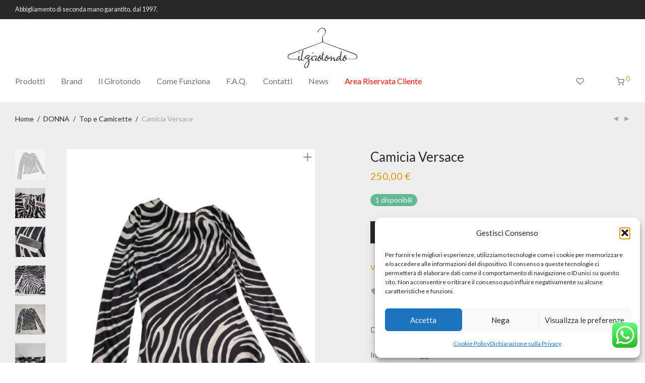

--- FILE ---
content_type: text/html; charset=UTF-8
request_url: https://www.ilgirotondomilano.it/product/camicia-versace-2/
body_size: 34506
content:
<!DOCTYPE html>

<html lang="it-IT" class="footer-sticky-1">
    <head>
        <meta charset="UTF-8">
        <meta name="viewport" content="width=device-width, initial-scale=1.0, maximum-scale=1.0, user-scalable=no">
        
        <link rel="profile" href="http://gmpg.org/xfn/11">
		<link rel="pingback" href="https://www.ilgirotondomilano.it/xmlrpc.php">
        
		<meta name='robots' content='index, follow, max-image-preview:large, max-snippet:-1, max-video-preview:-1' />
	<style>img:is([sizes="auto" i], [sizes^="auto," i]) { contain-intrinsic-size: 3000px 1500px }</style>
	<script>window._wca = window._wca || [];</script>

	<!-- This site is optimized with the Yoast SEO plugin v26.5 - https://yoast.com/wordpress/plugins/seo/ -->
	<title>Camicia Versace | Il Girotondo</title>
	<link rel="canonical" href="https://www.ilgirotondomilano.it/product/camicia-versace-2/" />
	<meta property="og:locale" content="it_IT" />
	<meta property="og:type" content="article" />
	<meta property="og:title" content="Camicia Versace | Il Girotondo" />
	<meta property="og:description" content="Nuova mai utilizzata (Manca spilla dorata con medusa) Fantasia animalier bianco e nero Composizione seta Retail 1000,00" />
	<meta property="og:url" content="https://www.ilgirotondomilano.it/product/camicia-versace-2/" />
	<meta property="og:site_name" content="Il Girotondo" />
	<meta property="article:modified_time" content="2022-03-07T10:43:32+00:00" />
	<meta property="og:image" content="https://www.ilgirotondomilano.it/wp-content/uploads/2022/01/Frame-13.png" />
	<meta property="og:image:width" content="587" />
	<meta property="og:image:height" content="711" />
	<meta property="og:image:type" content="image/png" />
	<meta name="twitter:card" content="summary_large_image" />
	<meta name="twitter:label1" content="Tempo di lettura stimato" />
	<meta name="twitter:data1" content="1 minuto" />
	<script type="application/ld+json" class="yoast-schema-graph">{"@context":"https://schema.org","@graph":[{"@type":"WebPage","@id":"https://www.ilgirotondomilano.it/product/camicia-versace-2/","url":"https://www.ilgirotondomilano.it/product/camicia-versace-2/","name":"Camicia Versace | Il Girotondo","isPartOf":{"@id":"https://www.ilgirotondomilano.it/#website"},"primaryImageOfPage":{"@id":"https://www.ilgirotondomilano.it/product/camicia-versace-2/#primaryimage"},"image":{"@id":"https://www.ilgirotondomilano.it/product/camicia-versace-2/#primaryimage"},"thumbnailUrl":"https://www.ilgirotondomilano.it/wp-content/uploads/2022/01/Frame-13.png","datePublished":"2022-01-22T12:54:38+00:00","dateModified":"2022-03-07T10:43:32+00:00","breadcrumb":{"@id":"https://www.ilgirotondomilano.it/product/camicia-versace-2/#breadcrumb"},"inLanguage":"it-IT","potentialAction":[{"@type":"ReadAction","target":["https://www.ilgirotondomilano.it/product/camicia-versace-2/"]}]},{"@type":"ImageObject","inLanguage":"it-IT","@id":"https://www.ilgirotondomilano.it/product/camicia-versace-2/#primaryimage","url":"https://www.ilgirotondomilano.it/wp-content/uploads/2022/01/Frame-13.png","contentUrl":"https://www.ilgirotondomilano.it/wp-content/uploads/2022/01/Frame-13.png","width":587,"height":711},{"@type":"BreadcrumbList","@id":"https://www.ilgirotondomilano.it/product/camicia-versace-2/#breadcrumb","itemListElement":[{"@type":"ListItem","position":1,"name":"Home","item":"https://www.ilgirotondomilano.it/"},{"@type":"ListItem","position":2,"name":"Shop","item":"https://www.ilgirotondomilano.it/shop/"},{"@type":"ListItem","position":3,"name":"Camicia Versace"}]},{"@type":"WebSite","@id":"https://www.ilgirotondomilano.it/#website","url":"https://www.ilgirotondomilano.it/","name":"Il Girotondo","description":"Abbigliamento di Seconda Mano","publisher":{"@id":"https://www.ilgirotondomilano.it/#organization"},"potentialAction":[{"@type":"SearchAction","target":{"@type":"EntryPoint","urlTemplate":"https://www.ilgirotondomilano.it/?s={search_term_string}"},"query-input":{"@type":"PropertyValueSpecification","valueRequired":true,"valueName":"search_term_string"}}],"inLanguage":"it-IT"},{"@type":"Organization","@id":"https://www.ilgirotondomilano.it/#organization","name":"Il Girotondo di Renata Monfrini","url":"https://www.ilgirotondomilano.it/","logo":{"@type":"ImageObject","inLanguage":"it-IT","@id":"https://www.ilgirotondomilano.it/#/schema/logo/image/","url":"https://www.ilgirotondomilano.it/wp-content/uploads/2021/12/Girotondo-Logo-01.png","contentUrl":"https://www.ilgirotondomilano.it/wp-content/uploads/2021/12/Girotondo-Logo-01.png","width":1436,"height":838,"caption":"Il Girotondo di Renata Monfrini"},"image":{"@id":"https://www.ilgirotondomilano.it/#/schema/logo/image/"}}]}</script>
	<!-- / Yoast SEO plugin. -->


<link rel='dns-prefetch' href='//stats.wp.com' />
<link rel='dns-prefetch' href='//capi-automation.s3.us-east-2.amazonaws.com' />
<link rel='dns-prefetch' href='//fonts.googleapis.com' />
<link rel='preconnect' href='//c0.wp.com' />
<link rel="alternate" type="application/rss+xml" title="Il Girotondo &raquo; Feed" href="https://www.ilgirotondomilano.it/feed/" />
<link rel="alternate" type="application/rss+xml" title="Il Girotondo &raquo; Feed dei commenti" href="https://www.ilgirotondomilano.it/comments/feed/" />
<script type="text/javascript">
/* <![CDATA[ */
window._wpemojiSettings = {"baseUrl":"https:\/\/s.w.org\/images\/core\/emoji\/16.0.1\/72x72\/","ext":".png","svgUrl":"https:\/\/s.w.org\/images\/core\/emoji\/16.0.1\/svg\/","svgExt":".svg","source":{"concatemoji":"https:\/\/www.ilgirotondomilano.it\/wp-includes\/js\/wp-emoji-release.min.js?ver=6.8.3"}};
/*! This file is auto-generated */
!function(s,n){var o,i,e;function c(e){try{var t={supportTests:e,timestamp:(new Date).valueOf()};sessionStorage.setItem(o,JSON.stringify(t))}catch(e){}}function p(e,t,n){e.clearRect(0,0,e.canvas.width,e.canvas.height),e.fillText(t,0,0);var t=new Uint32Array(e.getImageData(0,0,e.canvas.width,e.canvas.height).data),a=(e.clearRect(0,0,e.canvas.width,e.canvas.height),e.fillText(n,0,0),new Uint32Array(e.getImageData(0,0,e.canvas.width,e.canvas.height).data));return t.every(function(e,t){return e===a[t]})}function u(e,t){e.clearRect(0,0,e.canvas.width,e.canvas.height),e.fillText(t,0,0);for(var n=e.getImageData(16,16,1,1),a=0;a<n.data.length;a++)if(0!==n.data[a])return!1;return!0}function f(e,t,n,a){switch(t){case"flag":return n(e,"\ud83c\udff3\ufe0f\u200d\u26a7\ufe0f","\ud83c\udff3\ufe0f\u200b\u26a7\ufe0f")?!1:!n(e,"\ud83c\udde8\ud83c\uddf6","\ud83c\udde8\u200b\ud83c\uddf6")&&!n(e,"\ud83c\udff4\udb40\udc67\udb40\udc62\udb40\udc65\udb40\udc6e\udb40\udc67\udb40\udc7f","\ud83c\udff4\u200b\udb40\udc67\u200b\udb40\udc62\u200b\udb40\udc65\u200b\udb40\udc6e\u200b\udb40\udc67\u200b\udb40\udc7f");case"emoji":return!a(e,"\ud83e\udedf")}return!1}function g(e,t,n,a){var r="undefined"!=typeof WorkerGlobalScope&&self instanceof WorkerGlobalScope?new OffscreenCanvas(300,150):s.createElement("canvas"),o=r.getContext("2d",{willReadFrequently:!0}),i=(o.textBaseline="top",o.font="600 32px Arial",{});return e.forEach(function(e){i[e]=t(o,e,n,a)}),i}function t(e){var t=s.createElement("script");t.src=e,t.defer=!0,s.head.appendChild(t)}"undefined"!=typeof Promise&&(o="wpEmojiSettingsSupports",i=["flag","emoji"],n.supports={everything:!0,everythingExceptFlag:!0},e=new Promise(function(e){s.addEventListener("DOMContentLoaded",e,{once:!0})}),new Promise(function(t){var n=function(){try{var e=JSON.parse(sessionStorage.getItem(o));if("object"==typeof e&&"number"==typeof e.timestamp&&(new Date).valueOf()<e.timestamp+604800&&"object"==typeof e.supportTests)return e.supportTests}catch(e){}return null}();if(!n){if("undefined"!=typeof Worker&&"undefined"!=typeof OffscreenCanvas&&"undefined"!=typeof URL&&URL.createObjectURL&&"undefined"!=typeof Blob)try{var e="postMessage("+g.toString()+"("+[JSON.stringify(i),f.toString(),p.toString(),u.toString()].join(",")+"));",a=new Blob([e],{type:"text/javascript"}),r=new Worker(URL.createObjectURL(a),{name:"wpTestEmojiSupports"});return void(r.onmessage=function(e){c(n=e.data),r.terminate(),t(n)})}catch(e){}c(n=g(i,f,p,u))}t(n)}).then(function(e){for(var t in e)n.supports[t]=e[t],n.supports.everything=n.supports.everything&&n.supports[t],"flag"!==t&&(n.supports.everythingExceptFlag=n.supports.everythingExceptFlag&&n.supports[t]);n.supports.everythingExceptFlag=n.supports.everythingExceptFlag&&!n.supports.flag,n.DOMReady=!1,n.readyCallback=function(){n.DOMReady=!0}}).then(function(){return e}).then(function(){var e;n.supports.everything||(n.readyCallback(),(e=n.source||{}).concatemoji?t(e.concatemoji):e.wpemoji&&e.twemoji&&(t(e.twemoji),t(e.wpemoji)))}))}((window,document),window._wpemojiSettings);
/* ]]> */
</script>
<link rel='stylesheet' id='ht_ctc_main_css-css' href='https://www.ilgirotondomilano.it/wp-content/plugins/click-to-chat-for-whatsapp/new/inc/assets/css/main.css?ver=4.33' type='text/css' media='all' />
<style id='wp-emoji-styles-inline-css' type='text/css'>

	img.wp-smiley, img.emoji {
		display: inline !important;
		border: none !important;
		box-shadow: none !important;
		height: 1em !important;
		width: 1em !important;
		margin: 0 0.07em !important;
		vertical-align: -0.1em !important;
		background: none !important;
		padding: 0 !important;
	}
</style>
<link rel='stylesheet' id='wp-block-library-css' href='https://c0.wp.com/c/6.8.3/wp-includes/css/dist/block-library/style.min.css' type='text/css' media='all' />
<style id='classic-theme-styles-inline-css' type='text/css'>
/*! This file is auto-generated */
.wp-block-button__link{color:#fff;background-color:#32373c;border-radius:9999px;box-shadow:none;text-decoration:none;padding:calc(.667em + 2px) calc(1.333em + 2px);font-size:1.125em}.wp-block-file__button{background:#32373c;color:#fff;text-decoration:none}
</style>
<link rel='stylesheet' id='mediaelement-css' href='https://c0.wp.com/c/6.8.3/wp-includes/js/mediaelement/mediaelementplayer-legacy.min.css' type='text/css' media='all' />
<link rel='stylesheet' id='wp-mediaelement-css' href='https://c0.wp.com/c/6.8.3/wp-includes/js/mediaelement/wp-mediaelement.min.css' type='text/css' media='all' />
<style id='jetpack-sharing-buttons-style-inline-css' type='text/css'>
.jetpack-sharing-buttons__services-list{display:flex;flex-direction:row;flex-wrap:wrap;gap:0;list-style-type:none;margin:5px;padding:0}.jetpack-sharing-buttons__services-list.has-small-icon-size{font-size:12px}.jetpack-sharing-buttons__services-list.has-normal-icon-size{font-size:16px}.jetpack-sharing-buttons__services-list.has-large-icon-size{font-size:24px}.jetpack-sharing-buttons__services-list.has-huge-icon-size{font-size:36px}@media print{.jetpack-sharing-buttons__services-list{display:none!important}}.editor-styles-wrapper .wp-block-jetpack-sharing-buttons{gap:0;padding-inline-start:0}ul.jetpack-sharing-buttons__services-list.has-background{padding:1.25em 2.375em}
</style>
<style id='global-styles-inline-css' type='text/css'>
:root{--wp--preset--aspect-ratio--square: 1;--wp--preset--aspect-ratio--4-3: 4/3;--wp--preset--aspect-ratio--3-4: 3/4;--wp--preset--aspect-ratio--3-2: 3/2;--wp--preset--aspect-ratio--2-3: 2/3;--wp--preset--aspect-ratio--16-9: 16/9;--wp--preset--aspect-ratio--9-16: 9/16;--wp--preset--color--black: #000000;--wp--preset--color--cyan-bluish-gray: #abb8c3;--wp--preset--color--white: #ffffff;--wp--preset--color--pale-pink: #f78da7;--wp--preset--color--vivid-red: #cf2e2e;--wp--preset--color--luminous-vivid-orange: #ff6900;--wp--preset--color--luminous-vivid-amber: #fcb900;--wp--preset--color--light-green-cyan: #7bdcb5;--wp--preset--color--vivid-green-cyan: #00d084;--wp--preset--color--pale-cyan-blue: #8ed1fc;--wp--preset--color--vivid-cyan-blue: #0693e3;--wp--preset--color--vivid-purple: #9b51e0;--wp--preset--gradient--vivid-cyan-blue-to-vivid-purple: linear-gradient(135deg,rgba(6,147,227,1) 0%,rgb(155,81,224) 100%);--wp--preset--gradient--light-green-cyan-to-vivid-green-cyan: linear-gradient(135deg,rgb(122,220,180) 0%,rgb(0,208,130) 100%);--wp--preset--gradient--luminous-vivid-amber-to-luminous-vivid-orange: linear-gradient(135deg,rgba(252,185,0,1) 0%,rgba(255,105,0,1) 100%);--wp--preset--gradient--luminous-vivid-orange-to-vivid-red: linear-gradient(135deg,rgba(255,105,0,1) 0%,rgb(207,46,46) 100%);--wp--preset--gradient--very-light-gray-to-cyan-bluish-gray: linear-gradient(135deg,rgb(238,238,238) 0%,rgb(169,184,195) 100%);--wp--preset--gradient--cool-to-warm-spectrum: linear-gradient(135deg,rgb(74,234,220) 0%,rgb(151,120,209) 20%,rgb(207,42,186) 40%,rgb(238,44,130) 60%,rgb(251,105,98) 80%,rgb(254,248,76) 100%);--wp--preset--gradient--blush-light-purple: linear-gradient(135deg,rgb(255,206,236) 0%,rgb(152,150,240) 100%);--wp--preset--gradient--blush-bordeaux: linear-gradient(135deg,rgb(254,205,165) 0%,rgb(254,45,45) 50%,rgb(107,0,62) 100%);--wp--preset--gradient--luminous-dusk: linear-gradient(135deg,rgb(255,203,112) 0%,rgb(199,81,192) 50%,rgb(65,88,208) 100%);--wp--preset--gradient--pale-ocean: linear-gradient(135deg,rgb(255,245,203) 0%,rgb(182,227,212) 50%,rgb(51,167,181) 100%);--wp--preset--gradient--electric-grass: linear-gradient(135deg,rgb(202,248,128) 0%,rgb(113,206,126) 100%);--wp--preset--gradient--midnight: linear-gradient(135deg,rgb(2,3,129) 0%,rgb(40,116,252) 100%);--wp--preset--font-size--small: 13px;--wp--preset--font-size--medium: 20px;--wp--preset--font-size--large: 36px;--wp--preset--font-size--x-large: 42px;--wp--preset--spacing--20: 0.44rem;--wp--preset--spacing--30: 0.67rem;--wp--preset--spacing--40: 1rem;--wp--preset--spacing--50: 1.5rem;--wp--preset--spacing--60: 2.25rem;--wp--preset--spacing--70: 3.38rem;--wp--preset--spacing--80: 5.06rem;--wp--preset--shadow--natural: 6px 6px 9px rgba(0, 0, 0, 0.2);--wp--preset--shadow--deep: 12px 12px 50px rgba(0, 0, 0, 0.4);--wp--preset--shadow--sharp: 6px 6px 0px rgba(0, 0, 0, 0.2);--wp--preset--shadow--outlined: 6px 6px 0px -3px rgba(255, 255, 255, 1), 6px 6px rgba(0, 0, 0, 1);--wp--preset--shadow--crisp: 6px 6px 0px rgba(0, 0, 0, 1);}:where(.is-layout-flex){gap: 0.5em;}:where(.is-layout-grid){gap: 0.5em;}body .is-layout-flex{display: flex;}.is-layout-flex{flex-wrap: wrap;align-items: center;}.is-layout-flex > :is(*, div){margin: 0;}body .is-layout-grid{display: grid;}.is-layout-grid > :is(*, div){margin: 0;}:where(.wp-block-columns.is-layout-flex){gap: 2em;}:where(.wp-block-columns.is-layout-grid){gap: 2em;}:where(.wp-block-post-template.is-layout-flex){gap: 1.25em;}:where(.wp-block-post-template.is-layout-grid){gap: 1.25em;}.has-black-color{color: var(--wp--preset--color--black) !important;}.has-cyan-bluish-gray-color{color: var(--wp--preset--color--cyan-bluish-gray) !important;}.has-white-color{color: var(--wp--preset--color--white) !important;}.has-pale-pink-color{color: var(--wp--preset--color--pale-pink) !important;}.has-vivid-red-color{color: var(--wp--preset--color--vivid-red) !important;}.has-luminous-vivid-orange-color{color: var(--wp--preset--color--luminous-vivid-orange) !important;}.has-luminous-vivid-amber-color{color: var(--wp--preset--color--luminous-vivid-amber) !important;}.has-light-green-cyan-color{color: var(--wp--preset--color--light-green-cyan) !important;}.has-vivid-green-cyan-color{color: var(--wp--preset--color--vivid-green-cyan) !important;}.has-pale-cyan-blue-color{color: var(--wp--preset--color--pale-cyan-blue) !important;}.has-vivid-cyan-blue-color{color: var(--wp--preset--color--vivid-cyan-blue) !important;}.has-vivid-purple-color{color: var(--wp--preset--color--vivid-purple) !important;}.has-black-background-color{background-color: var(--wp--preset--color--black) !important;}.has-cyan-bluish-gray-background-color{background-color: var(--wp--preset--color--cyan-bluish-gray) !important;}.has-white-background-color{background-color: var(--wp--preset--color--white) !important;}.has-pale-pink-background-color{background-color: var(--wp--preset--color--pale-pink) !important;}.has-vivid-red-background-color{background-color: var(--wp--preset--color--vivid-red) !important;}.has-luminous-vivid-orange-background-color{background-color: var(--wp--preset--color--luminous-vivid-orange) !important;}.has-luminous-vivid-amber-background-color{background-color: var(--wp--preset--color--luminous-vivid-amber) !important;}.has-light-green-cyan-background-color{background-color: var(--wp--preset--color--light-green-cyan) !important;}.has-vivid-green-cyan-background-color{background-color: var(--wp--preset--color--vivid-green-cyan) !important;}.has-pale-cyan-blue-background-color{background-color: var(--wp--preset--color--pale-cyan-blue) !important;}.has-vivid-cyan-blue-background-color{background-color: var(--wp--preset--color--vivid-cyan-blue) !important;}.has-vivid-purple-background-color{background-color: var(--wp--preset--color--vivid-purple) !important;}.has-black-border-color{border-color: var(--wp--preset--color--black) !important;}.has-cyan-bluish-gray-border-color{border-color: var(--wp--preset--color--cyan-bluish-gray) !important;}.has-white-border-color{border-color: var(--wp--preset--color--white) !important;}.has-pale-pink-border-color{border-color: var(--wp--preset--color--pale-pink) !important;}.has-vivid-red-border-color{border-color: var(--wp--preset--color--vivid-red) !important;}.has-luminous-vivid-orange-border-color{border-color: var(--wp--preset--color--luminous-vivid-orange) !important;}.has-luminous-vivid-amber-border-color{border-color: var(--wp--preset--color--luminous-vivid-amber) !important;}.has-light-green-cyan-border-color{border-color: var(--wp--preset--color--light-green-cyan) !important;}.has-vivid-green-cyan-border-color{border-color: var(--wp--preset--color--vivid-green-cyan) !important;}.has-pale-cyan-blue-border-color{border-color: var(--wp--preset--color--pale-cyan-blue) !important;}.has-vivid-cyan-blue-border-color{border-color: var(--wp--preset--color--vivid-cyan-blue) !important;}.has-vivid-purple-border-color{border-color: var(--wp--preset--color--vivid-purple) !important;}.has-vivid-cyan-blue-to-vivid-purple-gradient-background{background: var(--wp--preset--gradient--vivid-cyan-blue-to-vivid-purple) !important;}.has-light-green-cyan-to-vivid-green-cyan-gradient-background{background: var(--wp--preset--gradient--light-green-cyan-to-vivid-green-cyan) !important;}.has-luminous-vivid-amber-to-luminous-vivid-orange-gradient-background{background: var(--wp--preset--gradient--luminous-vivid-amber-to-luminous-vivid-orange) !important;}.has-luminous-vivid-orange-to-vivid-red-gradient-background{background: var(--wp--preset--gradient--luminous-vivid-orange-to-vivid-red) !important;}.has-very-light-gray-to-cyan-bluish-gray-gradient-background{background: var(--wp--preset--gradient--very-light-gray-to-cyan-bluish-gray) !important;}.has-cool-to-warm-spectrum-gradient-background{background: var(--wp--preset--gradient--cool-to-warm-spectrum) !important;}.has-blush-light-purple-gradient-background{background: var(--wp--preset--gradient--blush-light-purple) !important;}.has-blush-bordeaux-gradient-background{background: var(--wp--preset--gradient--blush-bordeaux) !important;}.has-luminous-dusk-gradient-background{background: var(--wp--preset--gradient--luminous-dusk) !important;}.has-pale-ocean-gradient-background{background: var(--wp--preset--gradient--pale-ocean) !important;}.has-electric-grass-gradient-background{background: var(--wp--preset--gradient--electric-grass) !important;}.has-midnight-gradient-background{background: var(--wp--preset--gradient--midnight) !important;}.has-small-font-size{font-size: var(--wp--preset--font-size--small) !important;}.has-medium-font-size{font-size: var(--wp--preset--font-size--medium) !important;}.has-large-font-size{font-size: var(--wp--preset--font-size--large) !important;}.has-x-large-font-size{font-size: var(--wp--preset--font-size--x-large) !important;}
:where(.wp-block-post-template.is-layout-flex){gap: 1.25em;}:where(.wp-block-post-template.is-layout-grid){gap: 1.25em;}
:where(.wp-block-columns.is-layout-flex){gap: 2em;}:where(.wp-block-columns.is-layout-grid){gap: 2em;}
:root :where(.wp-block-pullquote){font-size: 1.5em;line-height: 1.6;}
</style>
<link rel='stylesheet' id='photoswipe-css' href='https://c0.wp.com/p/woocommerce/10.3.7/assets/css/photoswipe/photoswipe.min.css' type='text/css' media='all' />
<link rel='stylesheet' id='photoswipe-default-skin-css' href='https://c0.wp.com/p/woocommerce/10.3.7/assets/css/photoswipe/default-skin/default-skin.min.css' type='text/css' media='all' />
<style id='woocommerce-inline-inline-css' type='text/css'>
.woocommerce form .form-row .required { visibility: visible; }
</style>
<link rel='stylesheet' id='cmplz-general-css' href='https://www.ilgirotondomilano.it/wp-content/plugins/complianz-gdpr/assets/css/cookieblocker.min.css?ver=1765178409' type='text/css' media='all' />
<link rel='stylesheet' id='brands-styles-css' href='https://c0.wp.com/p/woocommerce/10.3.7/assets/css/brands.css' type='text/css' media='all' />
<link rel='stylesheet' id='woo-slg-public-style-css' href='https://www.ilgirotondomilano.it/wp-content/plugins/woo-social-login/includes/css/style-public.css?ver=2.3.10' type='text/css' media='all' />
<link rel='stylesheet' id='pwb-styles-frontend-css' href='https://www.ilgirotondomilano.it/wp-content/plugins/perfect-woocommerce-brands/build/frontend/css/style.css?ver=3.6.7' type='text/css' media='all' />
<link rel='stylesheet' id='ccfwoo-style-css' href='https://www.ilgirotondomilano.it/wp-content/plugins/checkout-countdown-for-woocommerce/functions/../assets/checkout-countdown.css?ver=4.0.2' type='text/css' media='all' />
<style id='ccfwoo-style-inline-css' type='text/css'>
.checkout-countdown-wrapper.checkout-countdown-bar {
	color: #ffffff;
	background-color: #282828;
	  position: fixed;bottom: 0;
}
</style>
<link rel='stylesheet' id='normalize-css' href='https://www.ilgirotondomilano.it/wp-content/themes/savoy/assets/css/third-party/normalize.min.css?ver=3.0.2' type='text/css' media='all' />
<link rel='stylesheet' id='slick-slider-css' href='https://www.ilgirotondomilano.it/wp-content/themes/savoy/assets/css/third-party/slick.min.css?ver=1.5.5' type='text/css' media='all' />
<link rel='stylesheet' id='slick-slider-theme-css' href='https://www.ilgirotondomilano.it/wp-content/themes/savoy/assets/css/third-party/slick-theme.min.css?ver=1.5.5' type='text/css' media='all' />
<link rel='stylesheet' id='magnific-popup-css' href='https://www.ilgirotondomilano.it/wp-content/themes/savoy/assets/css/third-party/magnific-popup.min.css?ver=0.9.7' type='text/css' media='all' />
<link rel='stylesheet' id='nm-grid-css' href='https://www.ilgirotondomilano.it/wp-content/themes/savoy/assets/css/grid.css?ver=2.6.5' type='text/css' media='all' />
<link rel='stylesheet' id='selectod-css' href='https://www.ilgirotondomilano.it/wp-content/themes/savoy/assets/css/third-party/selectod.min.css?ver=3.8.1' type='text/css' media='all' />
<link rel='stylesheet' id='nm-shop-css' href='https://www.ilgirotondomilano.it/wp-content/themes/savoy/assets/css/shop.css?ver=2.6.5' type='text/css' media='all' />
<link rel='stylesheet' id='nm-icons-css' href='https://www.ilgirotondomilano.it/wp-content/themes/savoy/assets/css/font-icons/theme-icons/theme-icons.min.css?ver=2.6.5' type='text/css' media='all' />
<link rel='stylesheet' id='nm-core-css' href='https://www.ilgirotondomilano.it/wp-content/themes/savoy/style.css?ver=2.6.5' type='text/css' media='all' />
<link rel='stylesheet' id='nm-elements-css' href='https://www.ilgirotondomilano.it/wp-content/themes/savoy/assets/css/elements.css?ver=2.6.5' type='text/css' media='all' />
<link rel='stylesheet' id='nm-portfolio-css' href='https://www.ilgirotondomilano.it/wp-content/plugins/nm-portfolio/assets/css/nm-portfolio.css?ver=1.2.8' type='text/css' media='all' />
<link rel='stylesheet' id='redux-google-fonts-nm_theme_options-css' href='https://fonts.googleapis.com/css?family=Lato%3A%2C400%2C700&#038;ver=1756733305' type='text/css' media='all' />
<link rel='stylesheet' id='nm-child-theme-css' href='https://www.ilgirotondomilano.it/wp-content/themes/savoy-child/style.css?ver=6.8.3' type='text/css' media='all' />
<script type="text/javascript" src="https://c0.wp.com/c/6.8.3/wp-includes/js/jquery/jquery.min.js" id="jquery-core-js"></script>
<script type="text/javascript" src="https://c0.wp.com/c/6.8.3/wp-includes/js/jquery/jquery-migrate.min.js" id="jquery-migrate-js"></script>
<script type="text/javascript" src="https://c0.wp.com/p/woocommerce/10.3.7/assets/js/jquery-blockui/jquery.blockUI.min.js" id="wc-jquery-blockui-js" defer="defer" data-wp-strategy="defer"></script>
<script type="text/javascript" id="wc-add-to-cart-js-extra">
/* <![CDATA[ */
var wc_add_to_cart_params = {"ajax_url":"\/wp-admin\/admin-ajax.php","wc_ajax_url":"\/?wc-ajax=%%endpoint%%","i18n_view_cart":"Visualizza carrello","cart_url":"https:\/\/www.ilgirotondomilano.it\/cart\/","is_cart":"","cart_redirect_after_add":"no"};
/* ]]> */
</script>
<script type="text/javascript" src="https://c0.wp.com/p/woocommerce/10.3.7/assets/js/frontend/add-to-cart.min.js" id="wc-add-to-cart-js" defer="defer" data-wp-strategy="defer"></script>
<script type="text/javascript" src="https://c0.wp.com/p/woocommerce/10.3.7/assets/js/flexslider/jquery.flexslider.min.js" id="wc-flexslider-js" defer="defer" data-wp-strategy="defer"></script>
<script type="text/javascript" src="https://c0.wp.com/p/woocommerce/10.3.7/assets/js/photoswipe/photoswipe.min.js" id="wc-photoswipe-js" defer="defer" data-wp-strategy="defer"></script>
<script type="text/javascript" src="https://c0.wp.com/p/woocommerce/10.3.7/assets/js/photoswipe/photoswipe-ui-default.min.js" id="wc-photoswipe-ui-default-js" defer="defer" data-wp-strategy="defer"></script>
<script type="text/javascript" id="wc-single-product-js-extra">
/* <![CDATA[ */
var wc_single_product_params = {"i18n_required_rating_text":"Seleziona una valutazione","i18n_rating_options":["1 stella su 5","2 stelle su 5","3 stelle su 5","4 stelle su 5","5 stelle su 5"],"i18n_product_gallery_trigger_text":"Visualizza la galleria di immagini a schermo intero","review_rating_required":"yes","flexslider":{"rtl":false,"animation":"fade","smoothHeight":false,"directionNav":true,"controlNav":"thumbnails","slideshow":false,"animationSpeed":300,"animationLoop":false,"allowOneSlide":false},"zoom_enabled":"","zoom_options":[],"photoswipe_enabled":"1","photoswipe_options":{"shareEl":true,"closeOnScroll":false,"history":false,"hideAnimationDuration":0,"showAnimationDuration":0,"showHideOpacity":true,"bgOpacity":1,"loop":false,"closeOnVerticalDrag":false,"barsSize":{"top":0,"bottom":0},"tapToClose":true,"tapToToggleControls":false,"shareButtons":[{"id":"facebook","label":"Share on Facebook","url":"https:\/\/www.facebook.com\/sharer\/sharer.php?u={{url}}"},{"id":"twitter","label":"Tweet","url":"https:\/\/twitter.com\/intent\/tweet?text={{text}}&url={{url}}"},{"id":"pinterest","label":"Pin it","url":"http:\/\/www.pinterest.com\/pin\/create\/button\/?url={{url}}&media={{image_url}}&description={{text}}"},{"id":"download","label":"Download image","url":"{{raw_image_url}}","download":true}]},"flexslider_enabled":"1"};
/* ]]> */
</script>
<script type="text/javascript" src="https://c0.wp.com/p/woocommerce/10.3.7/assets/js/frontend/single-product.min.js" id="wc-single-product-js" defer="defer" data-wp-strategy="defer"></script>
<script type="text/javascript" src="https://c0.wp.com/p/woocommerce/10.3.7/assets/js/js-cookie/js.cookie.min.js" id="wc-js-cookie-js" defer="defer" data-wp-strategy="defer"></script>
<script type="text/javascript" id="woocommerce-js-extra">
/* <![CDATA[ */
var woocommerce_params = {"ajax_url":"\/wp-admin\/admin-ajax.php","wc_ajax_url":"\/?wc-ajax=%%endpoint%%","i18n_password_show":"Mostra password","i18n_password_hide":"Nascondi password"};
/* ]]> */
</script>
<script type="text/javascript" src="https://c0.wp.com/p/woocommerce/10.3.7/assets/js/frontend/woocommerce.min.js" id="woocommerce-js" defer="defer" data-wp-strategy="defer"></script>
<script data-service="jetpack-statistics" data-category="statistics" type="text/plain" data-cmplz-src="https://stats.wp.com/s-202604.js" id="woocommerce-analytics-js" defer="defer" data-wp-strategy="defer"></script>
<link rel="https://api.w.org/" href="https://www.ilgirotondomilano.it/wp-json/" /><link rel="alternate" title="JSON" type="application/json" href="https://www.ilgirotondomilano.it/wp-json/wp/v2/product/3242" /><link rel="EditURI" type="application/rsd+xml" title="RSD" href="https://www.ilgirotondomilano.it/xmlrpc.php?rsd" />
<meta name="generator" content="WordPress 6.8.3" />
<meta name="generator" content="WooCommerce 10.3.7" />
<link rel='shortlink' href='https://www.ilgirotondomilano.it/?p=3242' />
<link rel="alternate" title="oEmbed (JSON)" type="application/json+oembed" href="https://www.ilgirotondomilano.it/wp-json/oembed/1.0/embed?url=https%3A%2F%2Fwww.ilgirotondomilano.it%2Fproduct%2Fcamicia-versace-2%2F" />
<link rel="alternate" title="oEmbed (XML)" type="text/xml+oembed" href="https://www.ilgirotondomilano.it/wp-json/oembed/1.0/embed?url=https%3A%2F%2Fwww.ilgirotondomilano.it%2Fproduct%2Fcamicia-versace-2%2F&#038;format=xml" />
	<style>img#wpstats{display:none}</style>
					<style>.cmplz-hidden {
					display: none !important;
				}</style>	<noscript><style>.woocommerce-product-gallery{ opacity: 1 !important; }</style></noscript>
	<meta name="generator" content="Elementor 3.33.3; features: additional_custom_breakpoints; settings: css_print_method-external, google_font-enabled, font_display-auto">
			<script data-service="facebook" data-category="marketing"  type="text/plain">
				!function(f,b,e,v,n,t,s){if(f.fbq)return;n=f.fbq=function(){n.callMethod?
					n.callMethod.apply(n,arguments):n.queue.push(arguments)};if(!f._fbq)f._fbq=n;
					n.push=n;n.loaded=!0;n.version='2.0';n.queue=[];t=b.createElement(e);t.async=!0;
					t.src=v;s=b.getElementsByTagName(e)[0];s.parentNode.insertBefore(t,s)}(window,
					document,'script','https://connect.facebook.net/en_US/fbevents.js');
			</script>
			<!-- WooCommerce Facebook Integration Begin -->
			<script data-service="facebook" data-category="marketing"  type="text/plain">

				fbq('init', '597103464686631', {}, {
    "agent": "woocommerce_0-10.3.7-3.5.14"
});

				document.addEventListener( 'DOMContentLoaded', function() {
					// Insert placeholder for events injected when a product is added to the cart through AJAX.
					document.body.insertAdjacentHTML( 'beforeend', '<div class=\"wc-facebook-pixel-event-placeholder\"></div>' );
				}, false );

			</script>
			<!-- WooCommerce Facebook Integration End -->
						<style>
				.e-con.e-parent:nth-of-type(n+4):not(.e-lazyloaded):not(.e-no-lazyload),
				.e-con.e-parent:nth-of-type(n+4):not(.e-lazyloaded):not(.e-no-lazyload) * {
					background-image: none !important;
				}
				@media screen and (max-height: 1024px) {
					.e-con.e-parent:nth-of-type(n+3):not(.e-lazyloaded):not(.e-no-lazyload),
					.e-con.e-parent:nth-of-type(n+3):not(.e-lazyloaded):not(.e-no-lazyload) * {
						background-image: none !important;
					}
				}
				@media screen and (max-height: 640px) {
					.e-con.e-parent:nth-of-type(n+2):not(.e-lazyloaded):not(.e-no-lazyload),
					.e-con.e-parent:nth-of-type(n+2):not(.e-lazyloaded):not(.e-no-lazyload) * {
						background-image: none !important;
					}
				}
			</style>
			<link rel="icon" href="https://www.ilgirotondomilano.it/wp-content/uploads/2021/11/Girotondo-Logo.svg" sizes="32x32" />
<link rel="icon" href="https://www.ilgirotondomilano.it/wp-content/uploads/2021/11/Girotondo-Logo.svg" sizes="192x192" />
<link rel="apple-touch-icon" href="https://www.ilgirotondomilano.it/wp-content/uploads/2021/11/Girotondo-Logo.svg" />
<meta name="msapplication-TileImage" content="https://www.ilgirotondomilano.it/wp-content/uploads/2021/11/Girotondo-Logo.svg" />
<style type="text/css" class="nm-custom-styles">body{font-family:Lato,sans-serif;}.nm-menu li a{font-family:Lato,sans-serif;font-size:16px;font-weight:normal;}#nm-mobile-menu .menu > li > a{font-family:Lato,sans-serif;font-weight:normal;}#nm-mobile-menu-main-ul.menu > li > a{font-size:15px;}#nm-mobile-menu-secondary-ul.menu li a{font-size:13px;}.vc_tta.vc_tta-accordion .vc_tta-panel-title > a,.vc_tta.vc_general .vc_tta-tab > a,.nm-team-member-content h2,.nm-post-slider-content h3,.vc_pie_chart .wpb_pie_chart_heading,.wpb_content_element .wpb_tour_tabs_wrapper .wpb_tabs_nav a,.wpb_content_element .wpb_accordion_header a,.woocommerce-order-details .order_details tfoot tr:last-child th,.woocommerce-order-details .order_details tfoot tr:last-child td,#order_review .shop_table tfoot .order-total,#order_review .shop_table tfoot .order-total,.cart-collaterals .shop_table tr.order-total,.shop_table.cart .nm-product-details a,#nm-shop-sidebar-popup #nm-shop-search input,.nm-shop-categories li a,.nm-shop-filter-menu li a,.woocommerce-message,.woocommerce-info,.woocommerce-error,blockquote,.commentlist .comment .comment-text .meta strong,.nm-related-posts-content h3,.nm-blog-no-results h1,.nm-term-description,.nm-blog-categories-list li a,.nm-blog-categories-toggle li a,.nm-blog-heading h1,#nm-mobile-menu-top-ul .nm-mobile-menu-item-search input{font-size:18px;}@media all and (max-width:768px){.vc_toggle_title h3{font-size:18px;}}@media all and (max-width:400px){#nm-shop-search input{font-size:18px;}}.add_to_cart_inline .add_to_cart_button,.add_to_cart_inline .amount,.nm-product-category-text > a,.nm-testimonial-description,.nm-feature h3,.nm_btn,.vc_toggle_content,.nm-message-box,.wpb_text_column,#nm-wishlist-table ul li.title .woocommerce-loop-product__title,.nm-order-track-top p,.customer_details h3,.woocommerce-order-details .order_details tbody,.woocommerce-MyAccount-content .shop_table tr th,.woocommerce-MyAccount-navigation ul li a,.nm-MyAccount-user-info .nm-username,.nm-MyAccount-dashboard,.nm-myaccount-lost-reset-password h2,.nm-login-form-divider span,.woocommerce-thankyou-order-details li strong,.woocommerce-order-received h3,#order_review .shop_table tbody .product-name,.woocommerce-checkout .nm-coupon-popup-wrap .nm-shop-notice,.nm-checkout-login-coupon .nm-shop-notice,.shop_table.cart .nm-product-quantity-pricing .product-subtotal,.shop_table.cart .product-quantity,.shop_attributes tr th,.shop_attributes tr td,#tab-description,.woocommerce-tabs .tabs li a,.woocommerce-product-details__short-description,.nm-shop-no-products h3,.nm-infload-controls a,#nm-shop-browse-wrap .term-description,.list_nosep .nm-shop-categories .nm-shop-sub-categories li a,.nm-shop-taxonomy-text .term-description,.nm-shop-loop-details h3,.woocommerce-loop-category__title,div.wpcf7-response-output,.wpcf7 .wpcf7-form-control,.widget_search button,.widget_product_search #searchsubmit,#wp-calendar caption,.widget .nm-widget-title,.post .entry-content,.comment-form p label,.no-comments,.commentlist .pingback p,.commentlist .trackback p,.commentlist .comment .comment-text .description,.nm-search-results .nm-post-content,.post-password-form > p:first-child,.nm-post-pagination a .long-title,.nm-blog-list .nm-post-content,.nm-blog-grid .nm-post-content,.nm-blog-classic .nm-post-content,.nm-blog-pagination a,.nm-blog-categories-list.columns li a,.page-numbers li a,.page-numbers li span,#nm-widget-panel .total,#nm-widget-panel .nm-cart-panel-item-price .amount,#nm-widget-panel .quantity .qty,#nm-widget-panel .nm-cart-panel-quantity-pricing > span.quantity,#nm-widget-panel .product-quantity,.nm-cart-panel-product-title,#nm-widget-panel .product_list_widget .empty,#nm-cart-panel-loader h5,.nm-widget-panel-header,.button,input[type=submit]{font-size:16px;}@media all and (max-width:991px){#nm-shop-sidebar .widget .nm-widget-title,.nm-shop-categories li a{font-size:16px;}}@media all and (max-width:768px){.vc_tta.vc_tta-accordion .vc_tta-panel-title > a,.vc_tta.vc_tta-tabs.vc_tta-tabs-position-left .vc_tta-tab > a,.vc_tta.vc_tta-tabs.vc_tta-tabs-position-top .vc_tta-tab > a,.wpb_content_element .wpb_tour_tabs_wrapper .wpb_tabs_nav a,.wpb_content_element .wpb_accordion_header a,.nm-term-description{font-size:16px;}}@media all and (max-width:550px){.shop_table.cart .nm-product-details a,.nm-shop-notice,.nm-related-posts-content h3{font-size:16px;}}@media all and (max-width:400px){.nm-product-category-text .nm-product-category-heading,.nm-team-member-content h2,#nm-wishlist-empty h1,.cart-empty,.nm-shop-filter-menu li a,.nm-blog-categories-list li a{font-size:16px;}}.vc_progress_bar .vc_single_bar .vc_label,.woocommerce-tabs .tabs li a span,.product .summary .price del .amount,#nm-shop-sidebar-popup-reset-button,#nm-shop-sidebar-popup .nm-shop-sidebar .widget:last-child .nm-widget-title,#nm-shop-sidebar-popup .nm-shop-sidebar .widget .nm-widget-title,.nm-shop-filter-menu li a i,.woocommerce-loop-category__title .count,span.wpcf7-not-valid-tip,.widget_rss ul li .rss-date,.wp-caption-text,.comment-respond h3 #cancel-comment-reply-link,.nm-blog-categories-toggle li .count,.nm-menu-wishlist-count,.nm-menu li.nm-menu-offscreen .nm-menu-cart-count,.nm-menu-cart .count,.nm-menu .sub-menu li a,body{font-size:14px;}@media all and (max-width:768px){.wpcf7 .wpcf7-form-control{font-size:14px;}}@media all and (max-width:400px){.nm-blog-grid .nm-post-content,.header-mobile-default .nm-menu-cart.no-icon .count{font-size:14px;}}#nm-wishlist-table .nm-variations-list,.nm-MyAccount-user-info .nm-logout-button.border,#order_review .place-order noscript,#payment .payment_methods li .payment_box,#order_review .shop_table tfoot .woocommerce-remove-coupon,.cart-collaterals .shop_table tr.cart-discount td a,#nm-shop-sidebar-popup #nm-shop-search-notice,.wc-item-meta,.variation,.woocommerce-password-hint,.woocommerce-password-strength,.nm-validation-inline-notices .form-row.woocommerce-invalid-required-field:after{font-size:12px;}body{font-weight:normal;}h1, .h1-size{font-weight:normal;}h2, .h2-size{font-weight:normal;}h3, .h3-size{font-weight:normal;}h4, .h4-size,h5, .h5-size,h6, .h6-size{font-weight:normal;}body{color:#777777;}.nm-portfolio-single-back a span {background:#777777;}.mfp-close,.wpb_content_element .wpb_tour_tabs_wrapper .wpb_tabs_nav li.ui-tabs-active a,.vc_pie_chart .vc_pie_chart_value,.vc_progress_bar .vc_single_bar .vc_label .vc_label_units,.nm-testimonial-description,.form-row label,.woocommerce-form__label,#nm-shop-search-close:hover,.products .price .amount,.nm-shop-loop-actions > a,.nm-shop-loop-actions > a:active,.nm-shop-loop-actions > a:focus,.nm-infload-controls a,.woocommerce-breadcrumb a, .woocommerce-breadcrumb span,.variations,.woocommerce-grouped-product-list-item__label a,.woocommerce-grouped-product-list-item__price ins .amount,.woocommerce-grouped-product-list-item__price > .amount,.nm-quantity-wrap .quantity .nm-qty-minus,.nm-quantity-wrap .quantity .nm-qty-plus,.product .summary .single_variation_wrap .nm-quantity-wrap label:not(.nm-qty-label-abbrev),.woocommerce-tabs .tabs li.active a,.shop_attributes th,.product_meta,.shop_table.cart .nm-product-details a,.shop_table.cart .product-quantity,.shop_table.cart .nm-product-quantity-pricing .product-subtotal,.shop_table.cart .product-remove a,.cart-collaterals,.nm-cart-empty,#order_review .shop_table,#payment .payment_methods li label,.woocommerce-thankyou-order-details li strong,.wc-bacs-bank-details li strong,.nm-MyAccount-user-info .nm-username strong,.woocommerce-MyAccount-navigation ul li a:hover,.woocommerce-MyAccount-navigation ul li.is-active a,.woocommerce-table--order-details,#nm-wishlist-empty .note i,a.dark,a:hover,.nm-blog-heading h1 strong,.nm-post-header .nm-post-meta a,.nm-post-pagination a,.commentlist > li .comment-text .meta strong,.commentlist > li .comment-text .meta strong a,.comment-form p label,.entry-content strong,blockquote,blockquote p,.widget_search button,.widget_product_search #searchsubmit,.widget_recent_comments ul li .comment-author-link,.widget_recent_comments ul li:before{color:#282828;}@media all and (max-width: 991px){.nm-shop-menu .nm-shop-filter-menu li a:hover,.nm-shop-menu .nm-shop-filter-menu li.active a,#nm-shop-sidebar .widget.show .nm-widget-title,#nm-shop-sidebar .widget .nm-widget-title:hover{color:#282828;}}.nm-portfolio-single-back a:hover span{background:#282828;}.wpb_content_element .wpb_tour_tabs_wrapper .wpb_tabs_nav a,.wpb_content_element .wpb_accordion_header a,#nm-shop-search-close,.woocommerce-breadcrumb,.nm-single-product-menu a,.star-rating:before,.woocommerce-tabs .tabs li a,.product_meta span.sku,.product_meta a,.nm-product-wishlist-button-wrap a,.nm-product-share a,.nm-wishlist-share ul li a:not(:hover),.nm-post-meta,.nm-post-share a,.nm-post-pagination a .short-title,.commentlist > li .comment-text .meta time{color:#a3a3a3;}.vc_toggle_title i,#nm-wishlist-empty p.icon i,h1{color:#282828;}h2{color:#282828;}h3{color:#282828;}h4, h5, h6{color:#282828;}a,a.dark:hover,a.gray:hover,a.invert-color:hover,.nm-highlight-text,.nm-highlight-text h1,.nm-highlight-text h2,.nm-highlight-text h3,.nm-highlight-text h4,.nm-highlight-text h5,.nm-highlight-text h6,.nm-highlight-text p,.nm-menu-wishlist-count,.nm-menu-cart a .count,.nm-menu li.nm-menu-offscreen .nm-menu-cart-count,.page-numbers li span.current,.page-numbers li a:hover,.nm-blog .sticky .nm-post-thumbnail:before,.nm-blog .category-sticky .nm-post-thumbnail:before,.nm-blog-categories-list li a:hover,.nm-blog-categories ul li.current-cat a,.widget ul li.active,.widget ul li a:hover,.widget ul li a:focus,.widget ul li a.active,#wp-calendar tbody td a,.nm-banner-link.type-txt:hover,.nm-banner.text-color-light .nm-banner-link.type-txt:hover,.nm-portfolio-categories li.current a,.add_to_cart_inline ins,.nm-product-categories.layout-separated .product-category:hover .nm-product-category-text > a,.woocommerce-breadcrumb a:hover,.products .price ins .amount,.products .price ins,.no-touch .nm-shop-loop-actions > a:hover,.nm-shop-menu ul li a:hover,.nm-shop-menu ul li.current-cat > a,.nm-shop-menu ul li.active a,.nm-shop-heading span,.nm-single-product-menu a:hover,.woocommerce-product-gallery__trigger:hover,.woocommerce-product-gallery .flex-direction-nav a:hover,.product-summary .price .amount,.product-summary .price ins,.product .summary .price .amount,.nm-product-wishlist-button-wrap a.added:active,.nm-product-wishlist-button-wrap a.added:focus,.nm-product-wishlist-button-wrap a.added:hover,.nm-product-wishlist-button-wrap a.added,.woocommerce-tabs .tabs li a span,#review_form .comment-form-rating .stars:hover a,#review_form .comment-form-rating .stars.has-active a,.product_meta a:hover,.star-rating span:before,.nm-order-view .commentlist li .comment-text .meta,.nm_widget_price_filter ul li.current,.post-type-archive-product .widget_product_categories .product-categories > li:first-child > a,.widget_product_categories ul li.current-cat > a,.widget_layered_nav ul li.chosen a,.widget_layered_nav_filters ul li.chosen a,.product_list_widget li ins .amount,.woocommerce.widget_rating_filter .wc-layered-nav-rating.chosen > a,.nm-wishlist-button.added:active,.nm-wishlist-button.added:focus,.nm-wishlist-button.added:hover,.nm-wishlist-button.added,.slick-prev:not(.slick-disabled):hover,.slick-next:not(.slick-disabled):hover,.flickity-button:hover,.pswp__button:hover,.nm-portfolio-categories li a:hover{color:#dc9814;}.nm-blog-categories ul li.current-cat a,.nm-portfolio-categories li.current a,.woocommerce-product-gallery.pagination-enabled .flex-control-thumbs li img.flex-active,.widget_layered_nav ul li.chosen a,.widget_layered_nav_filters ul li.chosen a,.slick-dots li.slick-active button,.flickity-page-dots .dot.is-selected{border-color:#dc9814;}.blockUI.blockOverlay:after,.nm-loader:after,.nm-image-overlay:before,.nm-image-overlay:after,.gallery-icon:before,.gallery-icon:after,.widget_tag_cloud a:hover,.widget_product_tag_cloud a:hover{background:#dc9814;}@media all and (max-width:400px){.woocommerce-product-gallery.pagination-enabled .flex-control-thumbs li img.flex-active,.slick-dots li.slick-active button,.flickity-page-dots .dot.is-selected{background:#dc9814;}}.header-border-1 .nm-header,.nm-blog-list .nm-post-divider,#nm-blog-pagination.infinite-load,.nm-post-pagination,.no-post-comments .nm-related-posts,.nm-footer-widgets.has-border,#nm-shop-browse-wrap.nm-shop-description-borders .term-description,.nm-shop-sidebar-default #nm-shop-sidebar .widget,.nm-infload-controls a,.woocommerce-tabs,.upsells,.related,.shop_table.cart tr td,#order_review .shop_table tbody tr th,#order_review .shop_table tbody tr td,#payment .payment_methods,#payment .payment_methods li,.woocommerce-MyAccount-orders tr td,.woocommerce-MyAccount-orders tr:last-child td,.woocommerce-table--order-details tbody tr td,.woocommerce-table--order-details tbody tr:first-child td,.woocommerce-table--order-details tfoot tr:last-child td,.woocommerce-table--order-details tfoot tr:last-child th,#nm-wishlist-table > ul > li,#nm-wishlist-table > ul:first-child > li,.wpb_accordion .wpb_accordion_section,.nm-portfolio-single-footer{border-color:#eeeeee;}.nm-blog-classic .nm-post-divider,.nm-search-results .nm-post-divider{background:#eeeeee;}.nm-blog-categories-list li span,.nm-shop-menu ul li > span,.nm-portfolio-categories li span{color: #cccccc;}.nm-post-meta:before,.nm-testimonial-author span:before{background:#cccccc;}.button,input[type=submit],.widget_tag_cloud a, .widget_product_tag_cloud a,.add_to_cart_inline .add_to_cart_button,#nm-shop-sidebar-popup-button,#order_review .shop_table tbody .product-name .product-quantity{color:#ffffff;background-color:#282828;}.button:hover,input[type=submit]:hover{color:#ffffff;}#nm-blog-pagination a,.button.border{border-color:#aaaaaa;}#nm-blog-pagination a,#nm-blog-pagination a:hover,.button.border,.button.border:hover{color:#282828;}#nm-blog-pagination a:not([disabled]):hover,.button.border:not([disabled]):hover{color:#282828;border-color:#282828;}.product-summary .quantity .nm-qty-minus,.product-summary .quantity .nm-qty-plus{color:#282828;}.nm-page-wrap{background-color:#ffffff;}.nm-divider .nm-divider-title,.nm-header-search{background:#ffffff;}.woocommerce-cart .blockOverlay,.woocommerce-checkout .blockOverlay {background-color:#ffffff !important;}.nm-top-bar{background:#282828;}.nm-top-bar .nm-top-bar-text,.nm-top-bar .nm-top-bar-text a,.nm-top-bar .nm-menu > li > a,.nm-top-bar .nm-menu > li > a:hover,.nm-top-bar-social li i{color:#eeeeee;}.nm-header-placeholder{height:164px;}.nm-header{line-height:50px;padding-top:17px;padding-bottom:17px;background:#ffffff;}.home .nm-header{background:#ffffff;}.mobile-menu-open .nm-header{background:#ffffff !important;}.header-on-scroll .nm-header,.home.header-transparency.header-on-scroll .nm-header{background:#ffffff;}.header-on-scroll .nm-header:not(.static-on-scroll){padding-top:10px;padding-bottom:10px;}.nm-header.stacked .nm-header-logo,.nm-header.stacked-centered .nm-header-logo{padding-bottom:0px;}.nm-header-logo svg,.nm-header-logo img{height:80px;}@media all and (max-width:991px){.nm-header-placeholder{height:90px;}.nm-header{line-height:70px;padding-top:10px;padding-bottom:10px;}.nm-header.stacked .nm-header-logo,.nm-header.stacked-centered .nm-header-logo{padding-bottom:0px;}.nm-header-logo svg,.nm-header-logo img{height:70px;}}@media all and (max-width:400px){.nm-header-placeholder{height:90px;}.nm-header{line-height:70px;}.nm-header-logo svg,.nm-header-logo img{height:70px;}}.nm-menu li a{color:#707070;}.nm-menu li a:hover{color:#282828;}.header-transparency-light:not(.header-on-scroll):not(.mobile-menu-open) #nm-main-menu-ul > li > a,.header-transparency-light:not(.header-on-scroll):not(.mobile-menu-open) #nm-right-menu-ul > li > a{color:#ffffff;}.header-transparency-dark:not(.header-on-scroll):not(.mobile-menu-open) #nm-main-menu-ul > li > a,.header-transparency-dark:not(.header-on-scroll):not(.mobile-menu-open) #nm-right-menu-ul > li > a{color:#282828;}.header-transparency-light:not(.header-on-scroll):not(.mobile-menu-open) #nm-main-menu-ul > li > a:hover,.header-transparency-light:not(.header-on-scroll):not(.mobile-menu-open) #nm-right-menu-ul > li > a:hover{color:#dcdcdc;}.header-transparency-dark:not(.header-on-scroll):not(.mobile-menu-open) #nm-main-menu-ul > li > a:hover,.header-transparency-dark:not(.header-on-scroll):not(.mobile-menu-open) #nm-right-menu-ul > li > a:hover{color:#707070;}.no-touch .header-transparency-light:not(.header-on-scroll):not(.mobile-menu-open) .nm-header:hover{background-color:transparent;}.no-touch .header-transparency-dark:not(.header-on-scroll):not(.mobile-menu-open) .nm-header:hover{background-color:transparent;}.nm-menu .sub-menu{background:#282828;}.nm-menu .sub-menu li a{color:#a0a0a0;}.nm-menu .megamenu > .sub-menu > ul > li:not(.nm-menu-item-has-image) > a,.nm-menu .sub-menu li a .label,.nm-menu .sub-menu li a:hover{color:#eeeeee;}.nm-menu .megamenu.full > .sub-menu{padding-top:28px;padding-bottom:15px;background:#ffffff;}.nm-menu .megamenu.full > .sub-menu > ul{max-width:1080px;}.nm-menu .megamenu.full .sub-menu li a{color:#777777;}.nm-menu .megamenu.full > .sub-menu > ul > li:not(.nm-menu-item-has-image) > a,.nm-menu .megamenu.full .sub-menu li a:hover{color:#282828;}.nm-menu .megamenu > .sub-menu > ul > li.nm-menu-item-has-image{border-right-color:#eeeeee;}.nm-menu-icon span{background:#707070;}.header-transparency-light:not(.header-on-scroll):not(.mobile-menu-open) .nm-menu-icon span{background:#ffffff;}.header-transparency-dark:not(.header-on-scroll):not(.mobile-menu-open) .nm-menu-icon span{background:#282828;}#nm-mobile-menu{ background:#ffffff;}#nm-mobile-menu .menu li{border-bottom-color:#eeeeee;}#nm-mobile-menu .menu a,#nm-mobile-menu .menu li .nm-menu-toggle,#nm-mobile-menu-top-ul .nm-mobile-menu-item-search input,#nm-mobile-menu-top-ul .nm-mobile-menu-item-search span,.nm-mobile-menu-social-ul li a{color:#555555;}.no-touch #nm-mobile-menu .menu a:hover,#nm-mobile-menu .menu li.active > a,#nm-mobile-menu .menu > li.active > .nm-menu-toggle:before,#nm-mobile-menu .menu a .label,.nm-mobile-menu-social-ul li a:hover{color:#282828;}#nm-mobile-menu .sub-menu{border-top-color:#eeeeee;}.nm-footer-widgets{padding-top:55px;padding-bottom:15px;background-color:#ffffff;}.nm-footer-widgets,.nm-footer-widgets .widget ul li a,.nm-footer-widgets a{color:#777777;}.nm-footer-widgets .widget .nm-widget-title{color:#282828;}.nm-footer-widgets .widget ul li a:hover,.nm-footer-widgets a:hover{color:#dc9814;}.nm-footer-widgets .widget_tag_cloud a:hover,.nm-footer-widgets .widget_product_tag_cloud a:hover{background:#dc9814;}@media all and (max-width:991px){.nm-footer-widgets{padding-top:55px;padding-bottom:15px;}}.nm-footer-bar{color:#aaaaaa;}.nm-footer-bar-inner{padding-top:30px;padding-bottom:30px;background-color:#282828;}.nm-footer-bar a{color:#aaaaaa;}.nm-footer-bar a:hover{color:#eeeeee;}.nm-footer-bar .menu > li{border-bottom-color:#3a3a3a;}.nm-footer-bar-social a{color:#eeeeee;}.nm-footer-bar-social a:hover{color:#c6c6c6;}@media all and (max-width:991px){.nm-footer-bar-inner{padding-top:30px;padding-bottom:30px;}}.nm-comments{background:#f7f7f7;}.nm-comments .commentlist > li,.nm-comments .commentlist .pingback,.nm-comments .commentlist .trackback{border-color:#e7e7e7;}#nm-shop-products-overlay,#nm-shop{background-color:#ffffff;}#nm-shop-taxonomy-header.has-image{height:370px;}.nm-shop-taxonomy-text-col{max-width:none;}.nm-shop-taxonomy-text h1{color:#282828;}.nm-shop-taxonomy-text .term-description{color:#777777;}@media all and (max-width:991px){#nm-shop-taxonomy-header.has-image{height:370px;}}@media all and (max-width:768px){#nm-shop-taxonomy-header.has-image{height:210px;}} .nm-shop-widget-scroll{height:145px;}.onsale{color:#282828;background:#ffffff;}.products li.outofstock .nm-shop-loop-thumbnail > a:after{color:#282828;background:#ffffff;}.nm-shop-loop-thumbnail{background:#eeeeee;}.has-bg-color .nm-single-product-bg{background:#eeeeee;}.nm-featured-video-icon{color:#282828;background:#ffffff;}@media all and (max-width:1080px){.woocommerce-product-gallery__wrapper{max-width:500px;}.has-bg-color .woocommerce-product-gallery {background:#eeeeee;}}@media all and (max-width:1080px){.woocommerce-product-gallery.pagination-enabled .flex-control-thumbs{background-color:#ffffff;}}.nm-variation-control.nm-variation-control-color li i{width:19px;height:19px;}.nm-variation-control.nm-variation-control-image li .nm-pa-image-thumbnail-wrap{width:19px;height:19px;}</style>
<style type="text/css" class="nm-translation-styles">.products li.outofstock .nm-shop-loop-thumbnail > a:after{content:"Esaurito";}.nm-validation-inline-notices .form-row.woocommerce-invalid-required-field:after{content:"Required field.";}</style>
		<style type="text/css" id="wp-custom-css">
			#nm-shop-categories .current-parent-cat a{
color:#dc9814!important;
}		</style>
		    </head>
    
	<body data-cmplz=1 class="wp-singular product-template-default single single-product postid-3242 wp-theme-savoy wp-child-theme-savoy-child theme-savoy woocommerce woocommerce-page woocommerce-no-js nm-page-load-transition-0 nm-preload has-top-bar top-bar-mobile-none header-fixed header-mobile-default header-border-1 widget-panel-dark elementor-default elementor-kit-6">
                
        <div class="nm-page-overflow">
            <div class="nm-page-wrap">
                <div id="nm-top-bar" class="nm-top-bar">
    <div class="nm-row">
        <div class="nm-top-bar-left col-xs-6">
            
            <div class="nm-top-bar-text">
                Abbigliamento di seconda mano garantito, dal 1997.            </div>
        </div>

        <div class="nm-top-bar-right col-xs-6">
            <ul class="nm-top-bar-social"></ul>
                    </div>
    </div>                
</div>                            
                <div class="nm-page-wrap-inner">
                    <div id="nm-header-placeholder" class="nm-header-placeholder"></div>

<header id="nm-header" class="nm-header stacked-logo-centered resize-on-scroll clear">
        <div class="nm-header-inner">
        <div class="nm-header-row nm-row">
    <div class="nm-header-col col-xs-12">
                
        <div class="nm-header-logo">
    <a href="https://www.ilgirotondomilano.it/">
        <img src="https://www.ilgirotondomilano.it/wp-content/uploads/2021/11/Girotondo-Logo.svg" class="nm-logo" width="344" height="201" alt="Il Girotondo">
            </a>
</div>
                       
        <nav class="nm-main-menu">
            <ul id="nm-main-menu-ul" class="nm-menu">
                <li id="menu-item-108" class="menu-item menu-item-type-custom menu-item-object-custom menu-item-has-children menu-item-108"><a href="#">Prodotti</a>
<div class='sub-menu'><div class='nm-sub-menu-bridge'></div><ul class='nm-sub-menu-ul'>
	<li id="menu-item-71" class="menu-item menu-item-type-taxonomy menu-item-object-product_cat current-product-ancestor current-menu-parent current-product-parent menu-item-has-children menu-item-71"><a href="https://www.ilgirotondomilano.it/product-category/donna/">Donna</a>
	<div class='sub-menu'><ul class='nm-sub-menu-ul'>
		<li id="menu-item-72" class="menu-item menu-item-type-taxonomy menu-item-object-product_cat menu-item-72"><a href="https://www.ilgirotondomilano.it/product-category/donna/abiti-d/">Abiti</a></li>
		<li id="menu-item-73" class="menu-item menu-item-type-taxonomy menu-item-object-product_cat menu-item-73"><a href="https://www.ilgirotondomilano.it/product-category/donna/blazer-d/">Blazer</a></li>
		<li id="menu-item-74" class="menu-item menu-item-type-taxonomy menu-item-object-product_cat menu-item-74"><a href="https://www.ilgirotondomilano.it/product-category/donna/borse-d/">Borse</a></li>
		<li id="menu-item-75" class="menu-item menu-item-type-taxonomy menu-item-object-product_cat menu-item-75"><a href="https://www.ilgirotondomilano.it/product-category/donna/calzature-d/">Calzature</a></li>
		<li id="menu-item-76" class="menu-item menu-item-type-taxonomy menu-item-object-product_cat menu-item-76"><a href="https://www.ilgirotondomilano.it/product-category/donna/cinture-d/">Cinture</a></li>
		<li id="menu-item-77" class="menu-item menu-item-type-taxonomy menu-item-object-product_cat menu-item-77"><a href="https://www.ilgirotondomilano.it/product-category/donna/felpe-d/">Felpe</a></li>
		<li id="menu-item-78" class="menu-item menu-item-type-taxonomy menu-item-object-product_cat menu-item-78"><a href="https://www.ilgirotondomilano.it/product-category/donna/gioielli-d/">Gioielli</a></li>
		<li id="menu-item-79" class="menu-item menu-item-type-taxonomy menu-item-object-product_cat menu-item-79"><a href="https://www.ilgirotondomilano.it/product-category/donna/guanti-sciarpe-cappelli-d/">Guanti, Sciarpe e Cappelli</a></li>
		<li id="menu-item-80" class="menu-item menu-item-type-taxonomy menu-item-object-product_cat menu-item-80"><a href="https://www.ilgirotondomilano.it/product-category/donna/jeans-e-pantaloni-d/">Jeans e Pantaloni</a></li>
		<li id="menu-item-81" class="menu-item menu-item-type-taxonomy menu-item-object-product_cat menu-item-81"><a href="https://www.ilgirotondomilano.it/product-category/donna/maglioni-d/">Maglioni</a></li>
		<li id="menu-item-82" class="menu-item menu-item-type-taxonomy menu-item-object-product_cat menu-item-82"><a href="https://www.ilgirotondomilano.it/product-category/donna/occhiali-d/">Occhiali</a></li>
		<li id="menu-item-83" class="menu-item menu-item-type-taxonomy menu-item-object-product_cat menu-item-83"><a href="https://www.ilgirotondomilano.it/product-category/donna/pellicce-d/">Pellicce</a></li>
		<li id="menu-item-84" class="menu-item menu-item-type-taxonomy menu-item-object-product_cat menu-item-84"><a href="https://www.ilgirotondomilano.it/product-category/donna/piumini-e-giacchini-d/">Capispalla</a></li>
		<li id="menu-item-85" class="menu-item menu-item-type-taxonomy menu-item-object-product_cat menu-item-85"><a href="https://www.ilgirotondomilano.it/product-category/donna/portafogli-e-piccola-pelletteria-d/">Portafogli e Piccola Pelletteria</a></li>
		<li id="menu-item-86" class="menu-item menu-item-type-taxonomy menu-item-object-product_cat menu-item-86"><a href="https://www.ilgirotondomilano.it/product-category/donna/t-shirt-d/">T-Shirt</a></li>
		<li id="menu-item-104" class="menu-item menu-item-type-taxonomy menu-item-object-product_cat current-product-ancestor current-menu-parent current-product-parent menu-item-104"><a href="https://www.ilgirotondomilano.it/product-category/donna/top-e-camicette-d/">Top e Camicette</a></li>
	</ul></div>
</li>
	<li id="menu-item-101" class="menu-item menu-item-type-taxonomy menu-item-object-product_cat menu-item-has-children menu-item-101"><a href="https://www.ilgirotondomilano.it/product-category/uomo/">Uomo</a>
	<div class='sub-menu'><ul class='nm-sub-menu-ul'>
		<li id="menu-item-88" class="menu-item menu-item-type-taxonomy menu-item-object-product_cat menu-item-88"><a href="https://www.ilgirotondomilano.it/product-category/uomo/abiti-giacche-eleganti-u/">Abiti e Giacche Eleganti</a></li>
		<li id="menu-item-89" class="menu-item menu-item-type-taxonomy menu-item-object-product_cat menu-item-89"><a href="https://www.ilgirotondomilano.it/product-category/uomo/borsone-u/">Borsone</a></li>
		<li id="menu-item-90" class="menu-item menu-item-type-taxonomy menu-item-object-product_cat menu-item-90"><a href="https://www.ilgirotondomilano.it/product-category/uomo/calzature-u/">Calzature</a></li>
		<li id="menu-item-91" class="menu-item menu-item-type-taxonomy menu-item-object-product_cat menu-item-91"><a href="https://www.ilgirotondomilano.it/product-category/uomo/camicie-u/">Camicie</a></li>
		<li id="menu-item-92" class="menu-item menu-item-type-taxonomy menu-item-object-product_cat menu-item-92"><a href="https://www.ilgirotondomilano.it/product-category/uomo/cintura-u/">Cintura</a></li>
		<li id="menu-item-93" class="menu-item menu-item-type-taxonomy menu-item-object-product_cat menu-item-93"><a href="https://www.ilgirotondomilano.it/product-category/uomo/cravatte-u/">Cravatte</a></li>
		<li id="menu-item-94" class="menu-item menu-item-type-taxonomy menu-item-object-product_cat menu-item-94"><a href="https://www.ilgirotondomilano.it/product-category/uomo/felpe-u/">Felpe</a></li>
		<li id="menu-item-95" class="menu-item menu-item-type-taxonomy menu-item-object-product_cat menu-item-95"><a href="https://www.ilgirotondomilano.it/product-category/uomo/guanti-sciarpe-cappelli-u/">Guanti, Sciarpe e Cappelli</a></li>
		<li id="menu-item-96" class="menu-item menu-item-type-taxonomy menu-item-object-product_cat menu-item-96"><a href="https://www.ilgirotondomilano.it/product-category/uomo/jeans-pantaloni-u/">Jeans e Pantaloni</a></li>
		<li id="menu-item-97" class="menu-item menu-item-type-taxonomy menu-item-object-product_cat menu-item-97"><a href="https://www.ilgirotondomilano.it/product-category/uomo/maglioni-u/">Maglioni</a></li>
		<li id="menu-item-98" class="menu-item menu-item-type-taxonomy menu-item-object-product_cat menu-item-98"><a href="https://www.ilgirotondomilano.it/product-category/uomo/occhiali-u/">Occhiali</a></li>
		<li id="menu-item-100" class="menu-item menu-item-type-taxonomy menu-item-object-product_cat menu-item-100"><a href="https://www.ilgirotondomilano.it/product-category/uomo/portafogli-piccola-pelletteria-u/">Portafogli e Piccola Pelletteria</a></li>
		<li id="menu-item-99" class="menu-item menu-item-type-taxonomy menu-item-object-product_cat menu-item-99"><a href="https://www.ilgirotondomilano.it/product-category/uomo/piumini-giacchini-u/">Piumini e Giacchini</a></li>
		<li id="menu-item-102" class="menu-item menu-item-type-taxonomy menu-item-object-product_cat menu-item-102"><a href="https://www.ilgirotondomilano.it/product-category/uomo/t-shirt-u/">T-Shirt</a></li>
	</ul></div>
</li>
	<li id="menu-item-52" class="menu-item menu-item-type-taxonomy menu-item-object-product_cat menu-item-has-children menu-item-52"><a href="https://www.ilgirotondomilano.it/product-category/bambino/">Bambino</a>
	<div class='sub-menu'><ul class='nm-sub-menu-ul'>
		<li id="menu-item-53" class="menu-item menu-item-type-taxonomy menu-item-object-product_cat menu-item-53"><a href="https://www.ilgirotondomilano.it/product-category/bambino/abiti-b/">Abiti</a></li>
		<li id="menu-item-54" class="menu-item menu-item-type-taxonomy menu-item-object-product_cat menu-item-54"><a href="https://www.ilgirotondomilano.it/product-category/bambino/accessori-b/">Accessori</a></li>
		<li id="menu-item-55" class="menu-item menu-item-type-taxonomy menu-item-object-product_cat menu-item-55"><a href="https://www.ilgirotondomilano.it/product-category/bambino/calzature-b/">Calzature</a></li>
		<li id="menu-item-56" class="menu-item menu-item-type-taxonomy menu-item-object-product_cat menu-item-56"><a href="https://www.ilgirotondomilano.it/product-category/bambino/camicie-camicette-b/">Camicie e Camicette</a></li>
		<li id="menu-item-57" class="menu-item menu-item-type-taxonomy menu-item-object-product_cat menu-item-57"><a href="https://www.ilgirotondomilano.it/product-category/bambino/felpe-b/">Felpe</a></li>
		<li id="menu-item-87" class="menu-item menu-item-type-taxonomy menu-item-object-product_cat menu-item-87"><a href="https://www.ilgirotondomilano.it/product-category/giochi-bambini/">Giochi per Bambini</a></li>
		<li id="menu-item-58" class="menu-item menu-item-type-taxonomy menu-item-object-product_cat menu-item-58"><a href="https://www.ilgirotondomilano.it/product-category/bambino/golfini-b/">Golfini</a></li>
		<li id="menu-item-59" class="menu-item menu-item-type-taxonomy menu-item-object-product_cat menu-item-59"><a href="https://www.ilgirotondomilano.it/product-category/bambino/guanti-sciarpe-cappelli-b/">Guanti, Sciarpe e Cappelli</a></li>
		<li id="menu-item-60" class="menu-item menu-item-type-taxonomy menu-item-object-product_cat menu-item-60"><a href="https://www.ilgirotondomilano.it/product-category/bambino/jeans-pantaloni-b/">Jeans e Pantaloni</a></li>
		<li id="menu-item-61" class="menu-item menu-item-type-taxonomy menu-item-object-product_cat menu-item-61"><a href="https://www.ilgirotondomilano.it/product-category/bambino/piumini-giacchini-b/">Piumini e Giacchini</a></li>
		<li id="menu-item-103" class="menu-item menu-item-type-taxonomy menu-item-object-product_cat menu-item-103"><a href="https://www.ilgirotondomilano.it/product-category/bambino/t-shirt-b/">T-Shirt</a></li>
	</ul></div>
</li>
	<li id="menu-item-62" class="menu-item menu-item-type-taxonomy menu-item-object-product_cat menu-item-has-children menu-item-62"><a href="https://www.ilgirotondomilano.it/product-category/cosmesi/">Cosmesi</a>
	<div class='sub-menu'><ul class='nm-sub-menu-ul'>
		<li id="menu-item-63" class="menu-item menu-item-type-taxonomy menu-item-object-product_cat menu-item-63"><a href="https://www.ilgirotondomilano.it/product-category/cosmesi/accessori-c/">Accessori</a></li>
		<li id="menu-item-51" class="menu-item menu-item-type-taxonomy menu-item-object-product_cat menu-item-51"><a href="https://www.ilgirotondomilano.it/product-category/attrezzatura-bebe/">Attrezzatura per Bebè</a></li>
		<li id="menu-item-64" class="menu-item menu-item-type-taxonomy menu-item-object-product_cat menu-item-64"><a href="https://www.ilgirotondomilano.it/product-category/cosmesi/contorno-occhi/">Contorno Occhi</a></li>
		<li id="menu-item-65" class="menu-item menu-item-type-taxonomy menu-item-object-product_cat menu-item-65"><a href="https://www.ilgirotondomilano.it/product-category/cosmesi/crema-corpo-trattamenti/">Crema Corpo e Trattamenti</a></li>
		<li id="menu-item-66" class="menu-item menu-item-type-taxonomy menu-item-object-product_cat menu-item-66"><a href="https://www.ilgirotondomilano.it/product-category/cosmesi/creme-notte/">Creme Notte</a></li>
		<li id="menu-item-67" class="menu-item menu-item-type-taxonomy menu-item-object-product_cat menu-item-67"><a href="https://www.ilgirotondomilano.it/product-category/cosmesi/creme-solari/">Creme Solari</a></li>
		<li id="menu-item-68" class="menu-item menu-item-type-taxonomy menu-item-object-product_cat menu-item-68"><a href="https://www.ilgirotondomilano.it/product-category/cosmesi/creme-viso/">Creme Viso</a></li>
		<li id="menu-item-69" class="menu-item menu-item-type-taxonomy menu-item-object-product_cat menu-item-69"><a href="https://www.ilgirotondomilano.it/product-category/cosmesi/profumi/">Profumi</a></li>
		<li id="menu-item-70" class="menu-item menu-item-type-taxonomy menu-item-object-product_cat menu-item-70"><a href="https://www.ilgirotondomilano.it/product-category/cosmesi/sieri/">Sieri</a></li>
		<li id="menu-item-106" class="menu-item menu-item-type-taxonomy menu-item-object-product_cat menu-item-106"><a href="https://www.ilgirotondomilano.it/product-category/cosmesi/trattamento-capelli/">Trattamento Capelli</a></li>
		<li id="menu-item-105" class="menu-item menu-item-type-taxonomy menu-item-object-product_cat menu-item-105"><a href="https://www.ilgirotondomilano.it/product-category/cosmesi/trattamenti-viso-detergenti-maschere/">Trattamenti Viso, Detergenti e Maschere</a></li>
		<li id="menu-item-107" class="menu-item menu-item-type-taxonomy menu-item-object-product_cat menu-item-107"><a href="https://www.ilgirotondomilano.it/product-category/cosmesi/trucchi/">Trucchi</a></li>
	</ul></div>
</li>
</ul></div>
</li>
<li id="menu-item-110" class="menu-item menu-item-type-taxonomy menu-item-object-pwb-brand current-product-ancestor menu-item-has-children menu-item-110"><a href="https://www.ilgirotondomilano.it/brand/marche/">Brand</a>
<div class='sub-menu'><div class='nm-sub-menu-bridge'></div><ul class='nm-sub-menu-ul'>
	<li id="menu-item-2465" class="menu-item menu-item-type-custom menu-item-object-custom menu-item-has-children menu-item-2465"><a href="#">A</a>
	<div class='sub-menu'><ul class='nm-sub-menu-ul'>
		<li id="menu-item-2422" class="menu-item menu-item-type-taxonomy menu-item-object-pwb-brand menu-item-2422"><a href="https://www.ilgirotondomilano.it/brand/marche/acqua-di-parma/">Acqua Di Parma</a></li>
		<li id="menu-item-2423" class="menu-item menu-item-type-taxonomy menu-item-object-pwb-brand menu-item-2423"><a href="https://www.ilgirotondomilano.it/brand/marche/anna-marchetti/">Anna Marchetti</a></li>
	</ul></div>
</li>
	<li id="menu-item-2466" class="menu-item menu-item-type-custom menu-item-object-custom menu-item-has-children menu-item-2466"><a href="#">B</a>
	<div class='sub-menu'><ul class='nm-sub-menu-ul'>
		<li id="menu-item-2424" class="menu-item menu-item-type-taxonomy menu-item-object-pwb-brand menu-item-2424"><a href="https://www.ilgirotondomilano.it/brand/marche/babybess/">Babybess</a></li>
		<li id="menu-item-654" class="menu-item menu-item-type-taxonomy menu-item-object-pwb-brand menu-item-654"><a href="https://www.ilgirotondomilano.it/brand/marche/balenciaga/">BALENCIAGA</a></li>
		<li id="menu-item-2425" class="menu-item menu-item-type-taxonomy menu-item-object-pwb-brand menu-item-2425"><a href="https://www.ilgirotondomilano.it/brand/marche/blumarine/">BLUMARINE</a></li>
		<li id="menu-item-2426" class="menu-item menu-item-type-taxonomy menu-item-object-pwb-brand menu-item-2426"><a href="https://www.ilgirotondomilano.it/brand/marche/bonpoint/">Bonpoint</a></li>
		<li id="menu-item-2427" class="menu-item menu-item-type-taxonomy menu-item-object-pwb-brand menu-item-2427"><a href="https://www.ilgirotondomilano.it/brand/marche/bottega-veneta/">Bottega Veneta</a></li>
		<li id="menu-item-2428" class="menu-item menu-item-type-taxonomy menu-item-object-pwb-brand menu-item-2428"><a href="https://www.ilgirotondomilano.it/brand/marche/burberry/">Burberry</a></li>
	</ul></div>
</li>
	<li id="menu-item-2467" class="menu-item menu-item-type-custom menu-item-object-custom menu-item-has-children menu-item-2467"><a href="#">C</a>
	<div class='sub-menu'><ul class='nm-sub-menu-ul'>
		<li id="menu-item-2429" class="menu-item menu-item-type-taxonomy menu-item-object-pwb-brand menu-item-2429"><a href="https://www.ilgirotondomilano.it/brand/marche/calvin-klein/">Calvin Klein</a></li>
		<li id="menu-item-2430" class="menu-item menu-item-type-taxonomy menu-item-object-pwb-brand menu-item-2430"><a href="https://www.ilgirotondomilano.it/brand/marche/canadian/">Canadian</a></li>
		<li id="menu-item-664" class="menu-item menu-item-type-taxonomy menu-item-object-pwb-brand menu-item-664"><a href="https://www.ilgirotondomilano.it/brand/marche/chanel/">CHANEL</a></li>
		<li id="menu-item-2431" class="menu-item menu-item-type-taxonomy menu-item-object-pwb-brand menu-item-2431"><a href="https://www.ilgirotondomilano.it/brand/marche/charlotte-simone/">Charlotte Simone</a></li>
		<li id="menu-item-2432" class="menu-item menu-item-type-taxonomy menu-item-object-pwb-brand menu-item-2432"><a href="https://www.ilgirotondomilano.it/brand/marche/chloe/">Chloé</a></li>
		<li id="menu-item-2433" class="menu-item menu-item-type-taxonomy menu-item-object-pwb-brand menu-item-2433"><a href="https://www.ilgirotondomilano.it/brand/marche/churchs/">Church&#8217;s</a></li>
	</ul></div>
</li>
	<li id="menu-item-2468" class="menu-item menu-item-type-custom menu-item-object-custom menu-item-has-children menu-item-2468"><a href="#">D</a>
	<div class='sub-menu'><ul class='nm-sub-menu-ul'>
		<li id="menu-item-2434" class="menu-item menu-item-type-taxonomy menu-item-object-pwb-brand menu-item-2434"><a href="https://www.ilgirotondomilano.it/brand/marche/dior-marche/">Dior</a></li>
		<li id="menu-item-2435" class="menu-item menu-item-type-taxonomy menu-item-object-pwb-brand menu-item-2435"><a href="https://www.ilgirotondomilano.it/brand/marche/dolce-gabbana/">Dolce &amp; Gabbana</a></li>
	</ul></div>
</li>
	<li id="menu-item-2469" class="menu-item menu-item-type-custom menu-item-object-custom menu-item-has-children menu-item-2469"><a href="#">E</a>
	<div class='sub-menu'><ul class='nm-sub-menu-ul'>
		<li id="menu-item-2436" class="menu-item menu-item-type-taxonomy menu-item-object-pwb-brand menu-item-2436"><a href="https://www.ilgirotondomilano.it/brand/marche/elisabetta-franchi/">Elisabetta Franchi</a></li>
		<li id="menu-item-2437" class="menu-item menu-item-type-taxonomy menu-item-object-pwb-brand menu-item-2437"><a href="https://www.ilgirotondomilano.it/brand/marche/etro/">Etro</a></li>
	</ul></div>
</li>
	<li id="menu-item-2470" class="menu-item menu-item-type-custom menu-item-object-custom menu-item-has-children menu-item-2470"><a href="#">F</a>
	<div class='sub-menu'><ul class='nm-sub-menu-ul'>
		<li id="menu-item-2438" class="menu-item menu-item-type-taxonomy menu-item-object-pwb-brand menu-item-2438"><a href="https://www.ilgirotondomilano.it/brand/marche/fendi/">Fendi</a></li>
		<li id="menu-item-2439" class="menu-item menu-item-type-taxonomy menu-item-object-pwb-brand menu-item-2439"><a href="https://www.ilgirotondomilano.it/brand/marche/ferragamo/">Ferragamo</a></li>
	</ul></div>
</li>
	<li id="menu-item-2471" class="menu-item menu-item-type-custom menu-item-object-custom menu-item-has-children menu-item-2471"><a href="#">G</a>
	<div class='sub-menu'><ul class='nm-sub-menu-ul'>
		<li id="menu-item-2440" class="menu-item menu-item-type-taxonomy menu-item-object-pwb-brand menu-item-2440"><a href="https://www.ilgirotondomilano.it/brand/marche/galliano/">Galliano</a></li>
		<li id="menu-item-2441" class="menu-item menu-item-type-taxonomy menu-item-object-pwb-brand menu-item-2441"><a href="https://www.ilgirotondomilano.it/brand/marche/gallo/">Gallo</a></li>
		<li id="menu-item-995" class="menu-item menu-item-type-taxonomy menu-item-object-pwb-brand menu-item-995"><a href="https://www.ilgirotondomilano.it/brand/marche/genny/">GENNY</a></li>
		<li id="menu-item-2442" class="menu-item menu-item-type-taxonomy menu-item-object-pwb-brand menu-item-2442"><a href="https://www.ilgirotondomilano.it/brand/marche/giorgio-armani/">Giorgio Armani</a></li>
		<li id="menu-item-2443" class="menu-item menu-item-type-taxonomy menu-item-object-pwb-brand menu-item-2443"><a href="https://www.ilgirotondomilano.it/brand/marche/givenchy/">Givenchy</a></li>
		<li id="menu-item-2444" class="menu-item menu-item-type-taxonomy menu-item-object-pwb-brand menu-item-2444"><a href="https://www.ilgirotondomilano.it/brand/marche/gommus/">Gommus</a></li>
		<li id="menu-item-991" class="menu-item menu-item-type-taxonomy menu-item-object-pwb-brand menu-item-991"><a href="https://www.ilgirotondomilano.it/brand/marche/gucci/">GUCCI</a></li>
		<li id="menu-item-2445" class="menu-item menu-item-type-taxonomy menu-item-object-pwb-brand menu-item-2445"><a href="https://www.ilgirotondomilano.it/brand/marche/guerlain/">Guerlain</a></li>
		<li id="menu-item-2446" class="menu-item menu-item-type-taxonomy menu-item-object-pwb-brand menu-item-2446"><a href="https://www.ilgirotondomilano.it/brand/marche/gughelina/">Gughelina</a></li>
	</ul></div>
</li>
	<li id="menu-item-2472" class="menu-item menu-item-type-custom menu-item-object-custom menu-item-has-children menu-item-2472"><a href="#">H</a>
	<div class='sub-menu'><ul class='nm-sub-menu-ul'>
		<li id="menu-item-2447" class="menu-item menu-item-type-taxonomy menu-item-object-pwb-brand menu-item-2447"><a href="https://www.ilgirotondomilano.it/brand/marche/hermes-marche/">Hermés</a></li>
		<li id="menu-item-2448" class="menu-item menu-item-type-taxonomy menu-item-object-pwb-brand menu-item-2448"><a href="https://www.ilgirotondomilano.it/brand/marche/hogan/">Hogan</a></li>
		<li id="menu-item-2449" class="menu-item menu-item-type-taxonomy menu-item-object-pwb-brand menu-item-2449"><a href="https://www.ilgirotondomilano.it/brand/marche/hugo-boss/">Hugo Boss</a></li>
	</ul></div>
</li>
	<li id="menu-item-2473" class="menu-item menu-item-type-custom menu-item-object-custom menu-item-has-children menu-item-2473"><a href="#">I</a>
	<div class='sub-menu'><ul class='nm-sub-menu-ul'>
		<li id="menu-item-2450" class="menu-item menu-item-type-taxonomy menu-item-object-pwb-brand menu-item-2450"><a href="https://www.ilgirotondomilano.it/brand/marche/il-gufo/">Il Gufo</a></li>
	</ul></div>
</li>
	<li id="menu-item-2474" class="menu-item menu-item-type-custom menu-item-object-custom menu-item-has-children menu-item-2474"><a href="#">J</a>
	<div class='sub-menu'><ul class='nm-sub-menu-ul'>
		<li id="menu-item-2451" class="menu-item menu-item-type-taxonomy menu-item-object-pwb-brand menu-item-2451"><a href="https://www.ilgirotondomilano.it/brand/marche/jacadi/">Jacadí</a></li>
		<li id="menu-item-2452" class="menu-item menu-item-type-taxonomy menu-item-object-pwb-brand menu-item-2452"><a href="https://www.ilgirotondomilano.it/brand/marche/jardin-boheme/">Jardin Bohéme</a></li>
		<li id="menu-item-2453" class="menu-item menu-item-type-taxonomy menu-item-object-pwb-brand menu-item-2453"><a href="https://www.ilgirotondomilano.it/brand/marche/jimmy-choo/">Jimmy Choo</a></li>
	</ul></div>
</li>
	<li id="menu-item-2476" class="menu-item menu-item-type-custom menu-item-object-custom menu-item-has-children menu-item-2476"><a href="#">L</a>
	<div class='sub-menu'><ul class='nm-sub-menu-ul'>
		<li id="menu-item-2454" class="menu-item menu-item-type-taxonomy menu-item-object-pwb-brand menu-item-2454"><a href="https://www.ilgirotondomilano.it/brand/marche/le-nouveau-ne/">Le Nouveau Né</a></li>
		<li id="menu-item-2455" class="menu-item menu-item-type-taxonomy menu-item-object-pwb-brand menu-item-2455"><a href="https://www.ilgirotondomilano.it/brand/marche/loewe/">LOEWE</a></li>
		<li id="menu-item-2456" class="menu-item menu-item-type-taxonomy menu-item-object-pwb-brand menu-item-2456"><a href="https://www.ilgirotondomilano.it/brand/marche/louboutin/">LOUBOUTIN</a></li>
		<li id="menu-item-994" class="menu-item menu-item-type-taxonomy menu-item-object-pwb-brand menu-item-994"><a href="https://www.ilgirotondomilano.it/brand/marche/louis-vuitton-marche/">LOUIS VUITTON</a></li>
	</ul></div>
</li>
	<li id="menu-item-2477" class="menu-item menu-item-type-custom menu-item-object-custom menu-item-has-children menu-item-2477"><a href="#">M</a>
	<div class='sub-menu'><ul class='nm-sub-menu-ul'>
		<li id="menu-item-2458" class="menu-item menu-item-type-taxonomy menu-item-object-pwb-brand menu-item-2458"><a href="https://www.ilgirotondomilano.it/brand/marche/mandarin-duck/">Mandarin Duck</a></li>
		<li id="menu-item-2459" class="menu-item menu-item-type-taxonomy menu-item-object-pwb-brand menu-item-2459"><a href="https://www.ilgirotondomilano.it/brand/marche/marc-jacobs/">Marc Jacobs</a></li>
		<li id="menu-item-2460" class="menu-item menu-item-type-taxonomy menu-item-object-pwb-brand menu-item-2460"><a href="https://www.ilgirotondomilano.it/brand/marche/mediterranea-luce-doro/">Mediterranea Luce D&#8217;oro</a></li>
		<li id="menu-item-2461" class="menu-item menu-item-type-taxonomy menu-item-object-pwb-brand menu-item-2461"><a href="https://www.ilgirotondomilano.it/brand/marche/miller-harris-dance/">Miller Harris Dance</a></li>
		<li id="menu-item-2462" class="menu-item menu-item-type-taxonomy menu-item-object-pwb-brand menu-item-2462"><a href="https://www.ilgirotondomilano.it/brand/marche/missoni/">Missoni</a></li>
		<li id="menu-item-993" class="menu-item menu-item-type-taxonomy menu-item-object-pwb-brand menu-item-993"><a href="https://www.ilgirotondomilano.it/brand/marche/miu-miu/">MIU MIU</a></li>
		<li id="menu-item-2464" class="menu-item menu-item-type-taxonomy menu-item-object-pwb-brand menu-item-2464"><a href="https://www.ilgirotondomilano.it/brand/marche/moncler/">Moncler</a></li>
		<li id="menu-item-2491" class="menu-item menu-item-type-taxonomy menu-item-object-pwb-brand menu-item-2491"><a href="https://www.ilgirotondomilano.it/brand/marche/monnalisa/">Monnalisa</a></li>
		<li id="menu-item-2492" class="menu-item menu-item-type-taxonomy menu-item-object-pwb-brand menu-item-2492"><a href="https://www.ilgirotondomilano.it/brand/marche/mugler/">Mugler</a></li>
	</ul></div>
</li>
	<li id="menu-item-2480" class="menu-item menu-item-type-custom menu-item-object-custom menu-item-has-children menu-item-2480"><a href="#">P</a>
	<div class='sub-menu'><ul class='nm-sub-menu-ul'>
		<li id="menu-item-2493" class="menu-item menu-item-type-taxonomy menu-item-object-pwb-brand menu-item-2493"><a href="https://www.ilgirotondomilano.it/brand/marche/p-a-r-o-s-h/">P.A.R.O.S.H.</a></li>
		<li id="menu-item-2494" class="menu-item menu-item-type-taxonomy menu-item-object-pwb-brand menu-item-2494"><a href="https://www.ilgirotondomilano.it/brand/marche/petit-bateau/">Petit Bateau</a></li>
		<li id="menu-item-2495" class="menu-item menu-item-type-taxonomy menu-item-object-pwb-brand menu-item-2495"><a href="https://www.ilgirotondomilano.it/brand/marche/prada/">Prada</a></li>
	</ul></div>
</li>
	<li id="menu-item-2481" class="menu-item menu-item-type-custom menu-item-object-custom menu-item-2481"><a href="#">Q</a></li>
	<li id="menu-item-2482" class="menu-item menu-item-type-custom menu-item-object-custom menu-item-has-children menu-item-2482"><a href="#">R</a>
	<div class='sub-menu'><ul class='nm-sub-menu-ul'>
		<li id="menu-item-2496" class="menu-item menu-item-type-taxonomy menu-item-object-pwb-brand menu-item-2496"><a href="https://www.ilgirotondomilano.it/brand/marche/ralph-lauren/">Ralph Lauren</a></li>
	</ul></div>
</li>
	<li id="menu-item-2483" class="menu-item menu-item-type-custom menu-item-object-custom menu-item-has-children menu-item-2483"><a href="#">S</a>
	<div class='sub-menu'><ul class='nm-sub-menu-ul'>
		<li id="menu-item-2497" class="menu-item menu-item-type-taxonomy menu-item-object-pwb-brand menu-item-2497"><a href="https://www.ilgirotondomilano.it/brand/marche/salvatore-ferragamo/">Salvatore Ferragamo</a></li>
		<li id="menu-item-2498" class="menu-item menu-item-type-taxonomy menu-item-object-pwb-brand menu-item-2498"><a href="https://www.ilgirotondomilano.it/brand/marche/scervino/">Scervino</a></li>
		<li id="menu-item-2499" class="menu-item menu-item-type-taxonomy menu-item-object-pwb-brand menu-item-2499"><a href="https://www.ilgirotondomilano.it/brand/marche/serapian/">Serapian</a></li>
		<li id="menu-item-2500" class="menu-item menu-item-type-taxonomy menu-item-object-pwb-brand menu-item-2500"><a href="https://www.ilgirotondomilano.it/brand/marche/sergio-rossi/">Sergio Rossi</a></li>
		<li id="menu-item-2501" class="menu-item menu-item-type-taxonomy menu-item-object-pwb-brand menu-item-2501"><a href="https://www.ilgirotondomilano.it/brand/marche/sisley/">Sisley</a></li>
		<li id="menu-item-992" class="menu-item menu-item-type-taxonomy menu-item-object-pwb-brand menu-item-992"><a href="https://www.ilgirotondomilano.it/brand/marche/stella-mccartney/">STELLA MCCARTNEY</a></li>
		<li id="menu-item-2503" class="menu-item menu-item-type-taxonomy menu-item-object-pwb-brand menu-item-2503"><a href="https://www.ilgirotondomilano.it/brand/marche/stone-island/">Stone Island</a></li>
	</ul></div>
</li>
	<li id="menu-item-2484" class="menu-item menu-item-type-custom menu-item-object-custom menu-item-has-children menu-item-2484"><a href="#">T</a>
	<div class='sub-menu'><ul class='nm-sub-menu-ul'>
		<li id="menu-item-2504" class="menu-item menu-item-type-taxonomy menu-item-object-pwb-brand menu-item-2504"><a href="https://www.ilgirotondomilano.it/brand/marche/t3/">T3</a></li>
		<li id="menu-item-2505" class="menu-item menu-item-type-taxonomy menu-item-object-pwb-brand menu-item-2505"><a href="https://www.ilgirotondomilano.it/brand/marche/the-merchant-of-venice/">The Merchant of Venice</a></li>
		<li id="menu-item-2506" class="menu-item menu-item-type-taxonomy menu-item-object-pwb-brand menu-item-2506"><a href="https://www.ilgirotondomilano.it/brand/marche/tiffanyco/">TIFFANY&amp;CO</a></li>
		<li id="menu-item-2507" class="menu-item menu-item-type-taxonomy menu-item-object-pwb-brand menu-item-2507"><a href="https://www.ilgirotondomilano.it/brand/marche/tods/">TOD&#8217;S</a></li>
		<li id="menu-item-2508" class="menu-item menu-item-type-taxonomy menu-item-object-pwb-brand menu-item-2508"><a href="https://www.ilgirotondomilano.it/brand/marche/tommy-hilfiger/">Tommy Hilfiger</a></li>
		<li id="menu-item-2509" class="menu-item menu-item-type-taxonomy menu-item-object-pwb-brand menu-item-2509"><a href="https://www.ilgirotondomilano.it/brand/marche/tory-burch/">Tory Burch</a></li>
		<li id="menu-item-2510" class="menu-item menu-item-type-taxonomy menu-item-object-pwb-brand menu-item-2510"><a href="https://www.ilgirotondomilano.it/brand/marche/trickers/">Tricker&#8217;s</a></li>
		<li id="menu-item-2511" class="menu-item menu-item-type-taxonomy menu-item-object-pwb-brand menu-item-2511"><a href="https://www.ilgirotondomilano.it/brand/marche/trussardi/">Trussardi</a></li>
		<li id="menu-item-2512" class="menu-item menu-item-type-taxonomy menu-item-object-pwb-brand menu-item-2512"><a href="https://www.ilgirotondomilano.it/brand/marche/trussardo-le-vie-di-milano/">Trussardo Le Vie Di Milano</a></li>
	</ul></div>
</li>
	<li id="menu-item-2485" class="menu-item menu-item-type-custom menu-item-object-custom menu-item-has-children menu-item-2485"><a href="#">U</a>
	<div class='sub-menu'><ul class='nm-sub-menu-ul'>
		<li id="menu-item-2513" class="menu-item menu-item-type-taxonomy menu-item-object-pwb-brand menu-item-2513"><a href="https://www.ilgirotondomilano.it/brand/marche/ugg/">Ugg</a></li>
	</ul></div>
</li>
	<li id="menu-item-2486" class="menu-item menu-item-type-custom menu-item-object-custom menu-item-has-children menu-item-2486"><a href="#">V</a>
	<div class='sub-menu'><ul class='nm-sub-menu-ul'>
		<li id="menu-item-2514" class="menu-item menu-item-type-taxonomy menu-item-object-pwb-brand menu-item-2514"><a href="https://www.ilgirotondomilano.it/brand/marche/valentino/">Valentino</a></li>
		<li id="menu-item-2515" class="menu-item menu-item-type-taxonomy menu-item-object-pwb-brand current-product-ancestor current-menu-parent current-product-parent menu-item-2515"><a href="https://www.ilgirotondomilano.it/brand/marche/versace/">VERSACE</a></li>
	</ul></div>
</li>
	<li id="menu-item-2489" class="menu-item menu-item-type-custom menu-item-object-custom menu-item-has-children menu-item-2489"><a href="#">Y</a>
	<div class='sub-menu'><ul class='nm-sub-menu-ul'>
		<li id="menu-item-2516" class="menu-item menu-item-type-taxonomy menu-item-object-pwb-brand menu-item-2516"><a href="https://www.ilgirotondomilano.it/brand/marche/yucatan/">Yucatan</a></li>
		<li id="menu-item-655" class="menu-item menu-item-type-taxonomy menu-item-object-pwb-brand menu-item-655"><a href="https://www.ilgirotondomilano.it/brand/marche/yves-saint-laurent/">YVES SAINT LAURENT</a></li>
	</ul></div>
</li>
</ul></div>
</li>
<li id="menu-item-606" class="menu-item menu-item-type-custom menu-item-object-custom menu-item-has-children menu-item-606"><a href="https://www.ilgirotondomilano.it/chi-siamo/">Il Girotondo</a>
<div class='sub-menu'><div class='nm-sub-menu-bridge'></div><ul class='nm-sub-menu-ul'>
	<li id="menu-item-159" class="menu-item menu-item-type-post_type menu-item-object-page menu-item-159"><a href="https://www.ilgirotondomilano.it/chi-siamo/">Chi Siamo</a></li>
	<li id="menu-item-487" class="menu-item menu-item-type-post_type menu-item-object-page menu-item-487"><a href="https://www.ilgirotondomilano.it/beneficenza/">Beneficenza</a></li>
	<li id="menu-item-605" class="menu-item menu-item-type-post_type menu-item-object-page menu-item-605"><a href="https://www.ilgirotondomilano.it/rassegna-stampa/">Rassegna Stampa e Riconoscimenti</a></li>
</ul></div>
</li>
<li id="menu-item-415" class="menu-item menu-item-type-post_type menu-item-object-page menu-item-415"><a href="https://www.ilgirotondomilano.it/come-funziona/">Come Funziona</a></li>
<li id="menu-item-246" class="menu-item menu-item-type-custom menu-item-object-custom menu-item-has-children menu-item-246"><a href="#">F.A.Q.</a>
<div class='sub-menu'><div class='nm-sub-menu-bridge'></div><ul class='nm-sub-menu-ul'>
	<li id="menu-item-247" class="menu-item menu-item-type-post_type menu-item-object-page menu-item-247"><a href="https://www.ilgirotondomilano.it/faq/">Vendere</a></li>
	<li id="menu-item-263" class="menu-item menu-item-type-post_type menu-item-object-page menu-item-263"><a href="https://www.ilgirotondomilano.it/faq-acquistare/">Acquistare</a></li>
</ul></div>
</li>
<li id="menu-item-440" class="menu-item menu-item-type-post_type menu-item-object-page menu-item-440"><a href="https://www.ilgirotondomilano.it/contatti/">Contatti</a></li>
<li id="menu-item-814" class="menu-item menu-item-type-post_type menu-item-object-page menu-item-814"><a href="https://www.ilgirotondomilano.it/news/">News</a></li>
<li id="menu-item-2729" class="menu-item menu-item-type-custom menu-item-object-custom menu-item-2729"><a href="https://www.my2hand.it/ws/?cmd=login&#038;UserDB=girotondo"><FONT COLOR="red">Area Riservata Cliente</FONT></a></li>
            </ul>
        </nav>
        
        <nav class="nm-right-menu">
            <ul id="nm-right-menu-ul" class="nm-menu">
                <li class="nm-menu-wishlist menu-item-default"><a href="https://www.ilgirotondomilano.it/product/camicia-versace-2/"><i class="nm-font nm-font-heart-outline"></i></a></li><li class="nm-menu-account menu-item-default"><a href="https://www.ilgirotondomilano.it/my-account/" id="nm-menu-account-btn"></a></li><li class="nm-menu-cart menu-item-default has-icon"><a href="#" id="nm-menu-cart-btn"><i class="nm-menu-cart-icon nm-font nm-font-cart"></i> <span class="nm-menu-cart-count count nm-count-zero">0</span></a></li>                <li class="nm-menu-offscreen menu-item-default">
                    <span class="nm-menu-cart-count count nm-count-zero">0</span>                    <a href="#" id="nm-mobile-menu-button" class="clicked"><div class="nm-menu-icon"><span class="line-1"></span><span class="line-2"></span><span class="line-3"></span></div></a>
                </li>
            </ul>
        </nav>

            </div>
</div>    </div>
</header>


	
		
			<div class="woocommerce-notices-wrapper"></div>
<div id="product-3242" class="nm-single-product layout-default gallery-col-6 summary-col-6 thumbnails-vertical has-bg-color meta-layout-summary tabs-layout-summary product type-product post-3242 status-publish first instock product_cat-donna product_cat-top-e-camicette-d has-post-thumbnail taxable shipping-taxable purchasable product-type-simple">
    <div class="nm-single-product-bg clear">
    
        
<div class="nm-single-product-top">
    <div class="nm-row">
        <div class="col-xs-9">
            <nav id="nm-breadcrumb" class="woocommerce-breadcrumb" itemprop="breadcrumb"><a href="https://www.ilgirotondomilano.it">Home</a><span class="delimiter">/</span><a href="https://www.ilgirotondomilano.it/product-category/donna/">DONNA</a><span class="delimiter">/</span><a href="https://www.ilgirotondomilano.it/product-category/donna/top-e-camicette-d/">Top e Camicette</a><span class="delimiter">/</span>Camicia Versace</nav>        </div>

        <div class="col-xs-3">
            <div class="nm-single-product-menu">
                <a href="https://www.ilgirotondomilano.it/product/maglia-versace/" rel="next"><i class="nm-font nm-font-media-play flip"></i></a><a href="https://www.ilgirotondomilano.it/product/golf-missoni/" rel="prev"><i class="nm-font nm-font-media-play"></i></a>            </div>
        </div>
    </div>
</div>
        
        <div id="nm-shop-notices-wrap"></div>
        <div class="nm-single-product-showcase">
            <div class="nm-single-product-summary-row nm-row">
                <div class="nm-single-product-summary-col col-xs-12">
                    <div class="woocommerce-product-gallery woocommerce-product-gallery--with-images woocommerce-product-gallery--columns-4 images lightbox-enabled" data-columns="4" style="opacity: 0; transition: opacity .25s ease-in-out;">
	    
    <figure class="woocommerce-product-gallery__wrapper">
		<div data-thumb="https://www.ilgirotondomilano.it/wp-content/uploads/2022/01/Frame-13-100x100.png" data-thumb-alt="Camicia Versace" data-thumb-srcset="https://www.ilgirotondomilano.it/wp-content/uploads/2022/01/Frame-13-100x100.png 100w, https://www.ilgirotondomilano.it/wp-content/uploads/2022/01/Frame-13-150x150.png 150w"  data-thumb-sizes="(max-width: 100px) 100vw, 100px" class="woocommerce-product-gallery__image"><a href="https://www.ilgirotondomilano.it/wp-content/uploads/2022/01/Frame-13.png"><img width="587" height="711" src="https://www.ilgirotondomilano.it/wp-content/uploads/2022/01/Frame-13.png" class="wp-post-image" alt="Camicia Versace" data-caption="" data-src="https://www.ilgirotondomilano.it/wp-content/uploads/2022/01/Frame-13.png" data-large_image="https://www.ilgirotondomilano.it/wp-content/uploads/2022/01/Frame-13.png" data-large_image_width="587" data-large_image_height="711" decoding="async" srcset="https://www.ilgirotondomilano.it/wp-content/uploads/2022/01/Frame-13.png 587w, https://www.ilgirotondomilano.it/wp-content/uploads/2022/01/Frame-13-248x300.png 248w, https://www.ilgirotondomilano.it/wp-content/uploads/2022/01/Frame-13-350x424.png 350w" sizes="(max-width: 587px) 100vw, 587px" /></a></div><div data-thumb="https://www.ilgirotondomilano.it/wp-content/uploads/2022/01/WhatsApp-Image-2022-01-21-at-5.13.19-PM-100x100.jpeg" data-thumb-alt="Camicia Versace" data-thumb-srcset="https://www.ilgirotondomilano.it/wp-content/uploads/2022/01/WhatsApp-Image-2022-01-21-at-5.13.19-PM-100x100.jpeg 100w, https://www.ilgirotondomilano.it/wp-content/uploads/2022/01/WhatsApp-Image-2022-01-21-at-5.13.19-PM-150x150.jpeg 150w"  data-thumb-sizes="(max-width: 100px) 100vw, 100px" class="woocommerce-product-gallery__image"><a href="https://www.ilgirotondomilano.it/wp-content/uploads/2022/01/WhatsApp-Image-2022-01-21-at-5.13.19-PM.jpeg"><img width="680" height="907" src="https://www.ilgirotondomilano.it/wp-content/uploads/2022/01/WhatsApp-Image-2022-01-21-at-5.13.19-PM-680x907.jpeg" class="" alt="Camicia Versace" data-caption="" data-src="https://www.ilgirotondomilano.it/wp-content/uploads/2022/01/WhatsApp-Image-2022-01-21-at-5.13.19-PM.jpeg" data-large_image="https://www.ilgirotondomilano.it/wp-content/uploads/2022/01/WhatsApp-Image-2022-01-21-at-5.13.19-PM.jpeg" data-large_image_width="1512" data-large_image_height="2016" decoding="async" srcset="https://www.ilgirotondomilano.it/wp-content/uploads/2022/01/WhatsApp-Image-2022-01-21-at-5.13.19-PM-680x907.jpeg 680w, https://www.ilgirotondomilano.it/wp-content/uploads/2022/01/WhatsApp-Image-2022-01-21-at-5.13.19-PM-225x300.jpeg 225w, https://www.ilgirotondomilano.it/wp-content/uploads/2022/01/WhatsApp-Image-2022-01-21-at-5.13.19-PM-768x1024.jpeg 768w, https://www.ilgirotondomilano.it/wp-content/uploads/2022/01/WhatsApp-Image-2022-01-21-at-5.13.19-PM-1152x1536.jpeg 1152w, https://www.ilgirotondomilano.it/wp-content/uploads/2022/01/WhatsApp-Image-2022-01-21-at-5.13.19-PM-350x467.jpeg 350w, https://www.ilgirotondomilano.it/wp-content/uploads/2022/01/WhatsApp-Image-2022-01-21-at-5.13.19-PM.jpeg 1512w" sizes="(max-width: 680px) 100vw, 680px" /></a></div><div data-thumb="https://www.ilgirotondomilano.it/wp-content/uploads/2022/01/WhatsApp-Image-2022-01-21-at-5.13.19-PM-3-100x100.jpeg" data-thumb-alt="Camicia Versace" data-thumb-srcset="https://www.ilgirotondomilano.it/wp-content/uploads/2022/01/WhatsApp-Image-2022-01-21-at-5.13.19-PM-3-100x100.jpeg 100w, https://www.ilgirotondomilano.it/wp-content/uploads/2022/01/WhatsApp-Image-2022-01-21-at-5.13.19-PM-3-150x150.jpeg 150w"  data-thumb-sizes="(max-width: 100px) 100vw, 100px" class="woocommerce-product-gallery__image"><a href="https://www.ilgirotondomilano.it/wp-content/uploads/2022/01/WhatsApp-Image-2022-01-21-at-5.13.19-PM-3.jpeg"><img width="680" height="907" src="https://www.ilgirotondomilano.it/wp-content/uploads/2022/01/WhatsApp-Image-2022-01-21-at-5.13.19-PM-3-680x907.jpeg" class="" alt="Camicia Versace" data-caption="" data-src="https://www.ilgirotondomilano.it/wp-content/uploads/2022/01/WhatsApp-Image-2022-01-21-at-5.13.19-PM-3.jpeg" data-large_image="https://www.ilgirotondomilano.it/wp-content/uploads/2022/01/WhatsApp-Image-2022-01-21-at-5.13.19-PM-3.jpeg" data-large_image_width="1200" data-large_image_height="1600" decoding="async" srcset="https://www.ilgirotondomilano.it/wp-content/uploads/2022/01/WhatsApp-Image-2022-01-21-at-5.13.19-PM-3-680x907.jpeg 680w, https://www.ilgirotondomilano.it/wp-content/uploads/2022/01/WhatsApp-Image-2022-01-21-at-5.13.19-PM-3-225x300.jpeg 225w, https://www.ilgirotondomilano.it/wp-content/uploads/2022/01/WhatsApp-Image-2022-01-21-at-5.13.19-PM-3-768x1024.jpeg 768w, https://www.ilgirotondomilano.it/wp-content/uploads/2022/01/WhatsApp-Image-2022-01-21-at-5.13.19-PM-3-1152x1536.jpeg 1152w, https://www.ilgirotondomilano.it/wp-content/uploads/2022/01/WhatsApp-Image-2022-01-21-at-5.13.19-PM-3-350x467.jpeg 350w, https://www.ilgirotondomilano.it/wp-content/uploads/2022/01/WhatsApp-Image-2022-01-21-at-5.13.19-PM-3.jpeg 1200w" sizes="(max-width: 680px) 100vw, 680px" /></a></div><div data-thumb="https://www.ilgirotondomilano.it/wp-content/uploads/2022/01/WhatsApp-Image-2022-01-21-at-5.13.19-PM-2-100x100.jpeg" data-thumb-alt="Camicia Versace" data-thumb-srcset="https://www.ilgirotondomilano.it/wp-content/uploads/2022/01/WhatsApp-Image-2022-01-21-at-5.13.19-PM-2-100x100.jpeg 100w, https://www.ilgirotondomilano.it/wp-content/uploads/2022/01/WhatsApp-Image-2022-01-21-at-5.13.19-PM-2-150x150.jpeg 150w"  data-thumb-sizes="(max-width: 100px) 100vw, 100px" class="woocommerce-product-gallery__image"><a href="https://www.ilgirotondomilano.it/wp-content/uploads/2022/01/WhatsApp-Image-2022-01-21-at-5.13.19-PM-2.jpeg"><img width="680" height="907" src="https://www.ilgirotondomilano.it/wp-content/uploads/2022/01/WhatsApp-Image-2022-01-21-at-5.13.19-PM-2-680x907.jpeg" class="" alt="Camicia Versace" data-caption="" data-src="https://www.ilgirotondomilano.it/wp-content/uploads/2022/01/WhatsApp-Image-2022-01-21-at-5.13.19-PM-2.jpeg" data-large_image="https://www.ilgirotondomilano.it/wp-content/uploads/2022/01/WhatsApp-Image-2022-01-21-at-5.13.19-PM-2.jpeg" data-large_image_width="1200" data-large_image_height="1600" decoding="async" srcset="https://www.ilgirotondomilano.it/wp-content/uploads/2022/01/WhatsApp-Image-2022-01-21-at-5.13.19-PM-2-680x907.jpeg 680w, https://www.ilgirotondomilano.it/wp-content/uploads/2022/01/WhatsApp-Image-2022-01-21-at-5.13.19-PM-2-225x300.jpeg 225w, https://www.ilgirotondomilano.it/wp-content/uploads/2022/01/WhatsApp-Image-2022-01-21-at-5.13.19-PM-2-768x1024.jpeg 768w, https://www.ilgirotondomilano.it/wp-content/uploads/2022/01/WhatsApp-Image-2022-01-21-at-5.13.19-PM-2-1152x1536.jpeg 1152w, https://www.ilgirotondomilano.it/wp-content/uploads/2022/01/WhatsApp-Image-2022-01-21-at-5.13.19-PM-2-350x467.jpeg 350w, https://www.ilgirotondomilano.it/wp-content/uploads/2022/01/WhatsApp-Image-2022-01-21-at-5.13.19-PM-2.jpeg 1200w" sizes="(max-width: 680px) 100vw, 680px" /></a></div><div data-thumb="https://www.ilgirotondomilano.it/wp-content/uploads/2022/01/WhatsApp-Image-2022-01-21-at-5.13.18-PM-100x100.jpeg" data-thumb-alt="Camicia Versace" data-thumb-srcset="https://www.ilgirotondomilano.it/wp-content/uploads/2022/01/WhatsApp-Image-2022-01-21-at-5.13.18-PM-100x100.jpeg 100w, https://www.ilgirotondomilano.it/wp-content/uploads/2022/01/WhatsApp-Image-2022-01-21-at-5.13.18-PM-150x150.jpeg 150w"  data-thumb-sizes="(max-width: 100px) 100vw, 100px" class="woocommerce-product-gallery__image"><a href="https://www.ilgirotondomilano.it/wp-content/uploads/2022/01/WhatsApp-Image-2022-01-21-at-5.13.18-PM.jpeg"><img width="680" height="907" src="https://www.ilgirotondomilano.it/wp-content/uploads/2022/01/WhatsApp-Image-2022-01-21-at-5.13.18-PM-680x907.jpeg" class="" alt="Camicia Versace" data-caption="" data-src="https://www.ilgirotondomilano.it/wp-content/uploads/2022/01/WhatsApp-Image-2022-01-21-at-5.13.18-PM.jpeg" data-large_image="https://www.ilgirotondomilano.it/wp-content/uploads/2022/01/WhatsApp-Image-2022-01-21-at-5.13.18-PM.jpeg" data-large_image_width="1512" data-large_image_height="2016" decoding="async" srcset="https://www.ilgirotondomilano.it/wp-content/uploads/2022/01/WhatsApp-Image-2022-01-21-at-5.13.18-PM-680x907.jpeg 680w, https://www.ilgirotondomilano.it/wp-content/uploads/2022/01/WhatsApp-Image-2022-01-21-at-5.13.18-PM-225x300.jpeg 225w, https://www.ilgirotondomilano.it/wp-content/uploads/2022/01/WhatsApp-Image-2022-01-21-at-5.13.18-PM-768x1024.jpeg 768w, https://www.ilgirotondomilano.it/wp-content/uploads/2022/01/WhatsApp-Image-2022-01-21-at-5.13.18-PM-1152x1536.jpeg 1152w, https://www.ilgirotondomilano.it/wp-content/uploads/2022/01/WhatsApp-Image-2022-01-21-at-5.13.18-PM-350x467.jpeg 350w, https://www.ilgirotondomilano.it/wp-content/uploads/2022/01/WhatsApp-Image-2022-01-21-at-5.13.18-PM.jpeg 1512w" sizes="(max-width: 680px) 100vw, 680px" /></a></div><div data-thumb="https://www.ilgirotondomilano.it/wp-content/uploads/2022/01/WhatsApp-Image-2022-01-21-at-5.13.18-PM-1-100x100.jpeg" data-thumb-alt="Camicia Versace" data-thumb-srcset="https://www.ilgirotondomilano.it/wp-content/uploads/2022/01/WhatsApp-Image-2022-01-21-at-5.13.18-PM-1-100x100.jpeg 100w, https://www.ilgirotondomilano.it/wp-content/uploads/2022/01/WhatsApp-Image-2022-01-21-at-5.13.18-PM-1-150x150.jpeg 150w"  data-thumb-sizes="(max-width: 100px) 100vw, 100px" class="woocommerce-product-gallery__image"><a href="https://www.ilgirotondomilano.it/wp-content/uploads/2022/01/WhatsApp-Image-2022-01-21-at-5.13.18-PM-1.jpeg"><img width="680" height="907" src="https://www.ilgirotondomilano.it/wp-content/uploads/2022/01/WhatsApp-Image-2022-01-21-at-5.13.18-PM-1-680x907.jpeg" class="" alt="Camicia Versace" data-caption="" data-src="https://www.ilgirotondomilano.it/wp-content/uploads/2022/01/WhatsApp-Image-2022-01-21-at-5.13.18-PM-1.jpeg" data-large_image="https://www.ilgirotondomilano.it/wp-content/uploads/2022/01/WhatsApp-Image-2022-01-21-at-5.13.18-PM-1.jpeg" data-large_image_width="1512" data-large_image_height="2016" decoding="async" srcset="https://www.ilgirotondomilano.it/wp-content/uploads/2022/01/WhatsApp-Image-2022-01-21-at-5.13.18-PM-1-680x907.jpeg 680w, https://www.ilgirotondomilano.it/wp-content/uploads/2022/01/WhatsApp-Image-2022-01-21-at-5.13.18-PM-1-225x300.jpeg 225w, https://www.ilgirotondomilano.it/wp-content/uploads/2022/01/WhatsApp-Image-2022-01-21-at-5.13.18-PM-1-768x1024.jpeg 768w, https://www.ilgirotondomilano.it/wp-content/uploads/2022/01/WhatsApp-Image-2022-01-21-at-5.13.18-PM-1-1152x1536.jpeg 1152w, https://www.ilgirotondomilano.it/wp-content/uploads/2022/01/WhatsApp-Image-2022-01-21-at-5.13.18-PM-1-350x467.jpeg 350w, https://www.ilgirotondomilano.it/wp-content/uploads/2022/01/WhatsApp-Image-2022-01-21-at-5.13.18-PM-1.jpeg 1512w" sizes="(max-width: 680px) 100vw, 680px" /></a></div>	</figure>
    
    </div>

                    <div class="summary entry-summary">
                                                <div class="nm-product-summary-inner-col nm-product-summary-inner-col-1"><h1 class="product_title entry-title">	
    Camicia Versace</h1>
<p class="price">
    <span class="woocommerce-Price-amount amount"><bdi>250,00&nbsp;<span class="woocommerce-Price-currencySymbol">&euro;</span></bdi></span>    
    </p>
</div><div class="nm-product-summary-inner-col nm-product-summary-inner-col-2"><p class="stock in-stock">1 disponibili</p>

	    
    <form class="cart" action="https://www.ilgirotondomilano.it/product/camicia-versace-2/" method="post" enctype='multipart/form-data'>
	 	            
        	<input type="hidden" id="quantity_6970f2795ec86" name="quantity" value="1" />
	        
        <button type="submit" name="add-to-cart" value="3242" class="nm-simple-add-to-cart-button single_add_to_cart_button button alt">Aggiungi al carrello</button>
        
        	</form>

	
<div id="ppcp-recaptcha-v2-container" style="margin:20px 0;"></div><div class="pwb-single-product-brands pwb-clearfix"><a href="https://www.ilgirotondomilano.it/brand/marche/versace/" title="Visualizza brand">VERSACE</a></div>
<div class="nm-product-share-wrap has-share-buttons">
	    <div class="nm-product-wishlist-button-wrap">
		<a href="#" id="nm-wishlist-item-3242-button" class="nm-wishlist-button nm-wishlist-item-3242-button" data-product-id="3242" title="Add to Wishlist"><i class="nm-font nm-font-heart-o"></i></a>    </div>
        
        <div class="nm-product-share">
        <a href="//www.facebook.com/sharer.php?u=https://www.ilgirotondomilano.it/product/camicia-versace-2/" target="_blank" title="Share on Facebook"><i class="nm-font nm-font-facebook"></i></a><a href="//twitter.com/share?url=https://www.ilgirotondomilano.it/product/camicia-versace-2/" target="_blank" title="Share on Twitter"><i class="nm-font nm-font-twitter"></i></a><a href="//pinterest.com/pin/create/button/?url=https://www.ilgirotondomilano.it/product/camicia-versace-2/&amp;media=https://www.ilgirotondomilano.it/wp-content/uploads/2022/01/Frame-13.png&amp;description=Camicia+Versace" target="_blank" title="Pin on Pinterest"><i class="nm-font nm-font-pinterest"></i></a>    </div>
    </div>

		
    
    <div id="nm-product-accordion">
                <div class="nm-product-accordion-panel nm-product-accordion-panel-description">
            <a href="#panel-description" class="nm-product-accordion-heading">
                Descrizione            </a>

            <div class="nm-product-accordion-content">
                <div class="nm-product-accordion-content-inner entry-content">
                
<p>Nuova mai utilizzata<br />
(Manca spilla dorata con medusa)<br />
Fantasia animalier bianco e nero<br />
Composizione seta<br />
Retail 1000,00</p>
                </div>
            </div>
        </div>
                <div class="nm-product-accordion-panel nm-product-accordion-panel-additional_information">
            <a href="#panel-additional_information" class="nm-product-accordion-heading">
                Informazioni aggiuntive            </a>

            <div class="nm-product-accordion-content">
                <div class="nm-product-accordion-content-inner">
                
<div class="nm-additional-information-inner">
    <table class="woocommerce-product-attributes shop_attributes">
			<tr class="woocommerce-product-attributes-item woocommerce-product-attributes-item--attribute_pa_taglia">
			<th class="woocommerce-product-attributes-item__label">Taglia</th>
			<td class="woocommerce-product-attributes-item__value"><p><a href="https://www.ilgirotondomilano.it/taglia/42/" rel="tag">42</a></p>
</td>
		</tr>
			<tr class="woocommerce-product-attributes-item woocommerce-product-attributes-item--attribute_pa_colore">
			<th class="woocommerce-product-attributes-item__label">Colore</th>
			<td class="woocommerce-product-attributes-item__value"><p><a href="https://www.ilgirotondomilano.it/colore/bianco/" rel="tag">Bianco</a>, <a href="https://www.ilgirotondomilano.it/colore/nero/" rel="tag">Nero</a></p>
</td>
		</tr>
	</table>
</div>
                </div>
            </div>
        </div>
                <div class="nm-product-accordion-panel nm-product-accordion-panel-pwb_tab">
            <a href="#panel-pwb_tab" class="nm-product-accordion-heading">
                Brand            </a>

            <div class="nm-product-accordion-content">
                <div class="nm-product-accordion-content-inner">
                
		<h2>Brand</h2>
									<div id="tab-pwb_tab-content">
					<h3>VERSACE</h3>
																</div>
								                </div>
            </div>
        </div>
            </div>

    
<div id="nm-product-meta" class="product_meta">
    
    <div class="nm-row">
    	<div class="col-xs-12">

            
                        
                <span class="sku_wrapper">COD: <span class="sku">6296+21+302</span></span>

            
            <span class="posted_in">Categorie: <a href="https://www.ilgirotondomilano.it/product-category/donna/" rel="tag">DONNA</a>, <a href="https://www.ilgirotondomilano.it/product-category/donna/top-e-camicette-d/" rel="tag">Top e Camicette</a></span>
            
                        
        </div>
    </div>

</div>
</div>                                            </div>
                </div>
            </div>
        </div>
    
    </div>
        
				<div class="ctc_chat ctc_woo_place" style="cursor:pointer;text-align: center;display: block;" data-dt="block">
				
<style id="ht-ctc-s8">
.ht-ctc-style-8 .s_8 .s_8_icon{order:0;margin-right: 15px;;}.ht-ctc .ht-ctc-style-8:hover .s_8 svg g path{fill:#ffffff !important;}.ht-ctc .ht-ctc-style-8:hover .s_8 .ht-ctc-s8-text{color:#ffffff !important;}.ht-ctc .ht-ctc-style-8:hover .s_8{box-shadow: 0 3px 3px 0 rgba(7,6,6,.14), 0 1px 7px 0 rgba(0,0,0,.12), 0 3px 1px -1px rgba(0,0,0,.2) !important; transition: .2s ease-out !important; background-color:#26a69a !important; }</style>

<div class = "ht-ctc-style-8 ctc-analytics" >
	<span class="s_8 waves-effect waves-light ctc-analytics" style="display: flex;  padding: 0 2rem;letter-spacing: .5px;transition: .2s ease-out;text-align: center;justify-content: center;align-items: center;border-radius:2px;height:36px;line-height:36px;vertical-align:middle;box-shadow:0 2px 2px 0 rgba(0,0,0,.14), 0 1px 5px 0 rgba(0,0,0,.12), 0 3px 1px -2px rgba(0,0,0,.2);box-sizing:inherit;background-color:#26a69a;">
	<span class="s_8_icon">
	<svg style="display:block;" height="17px" version="1.1" viewBox="0 0 509 512" width="17px">
        <g fill="none" fill-rule="evenodd" id="Page-1" stroke="none" stroke-width="1">
            <path style="fill: #ffffff;" d="M259.253137,0.00180389396 C121.502859,0.00180389396 9.83730687,111.662896 9.83730687,249.413175 C9.83730687,296.530232 22.9142299,340.597122 45.6254897,378.191325 L0.613226597,512.001804 L138.700183,467.787757 C174.430395,487.549184 215.522926,498.811168 259.253137,498.811168 C396.994498,498.811168 508.660049,387.154535 508.660049,249.415405 C508.662279,111.662896 396.996727,0.00180389396 259.253137,0.00180389396 L259.253137,0.00180389396 Z M259.253137,459.089875 C216.65782,459.089875 176.998957,446.313956 143.886359,424.41206 L63.3044195,450.21808 L89.4939401,372.345171 C64.3924908,337.776609 49.5608297,295.299463 49.5608297,249.406486 C49.5608297,133.783298 143.627719,39.7186378 259.253137,39.7186378 C374.871867,39.7186378 468.940986,133.783298 468.940986,249.406486 C468.940986,365.025215 374.874096,459.089875 259.253137,459.089875 Z M200.755924,146.247066 C196.715791,136.510165 193.62103,136.180176 187.380228,135.883632 C185.239759,135.781068 182.918689,135.682963 180.379113,135.682963 C172.338979,135.682963 164.002301,138.050856 158.97889,143.19021 C152.865178,149.44439 137.578667,164.09322 137.578667,194.171258 C137.578667,224.253755 159.487251,253.321759 162.539648,257.402027 C165.600963,261.477835 205.268745,324.111057 266.985579,349.682963 C315.157262,369.636141 329.460495,367.859106 340.450462,365.455539 C356.441543,361.9639 376.521811,350.186865 381.616571,335.917077 C386.711331,321.63837 386.711331,309.399797 385.184018,306.857991 C383.654475,304.305037 379.578667,302.782183 373.464955,299.716408 C367.351242,296.659552 337.288812,281.870254 331.68569,279.83458 C326.080339,277.796676 320.898622,278.418749 316.5887,284.378615 C310.639982,292.612729 304.918689,301.074268 300.180674,306.09099 C296.46161,310.02856 290.477218,310.577055 285.331175,308.389764 C278.564174,305.506821 259.516237,298.869139 236.160607,278.048627 C217.988923,261.847958 205.716906,241.83458 202.149458,235.711949 C198.582011,229.598236 201.835077,225.948292 204.584241,222.621648 C207.719135,218.824546 210.610997,216.097679 213.667853,212.532462 C216.724709,208.960555 218.432625,207.05866 220.470529,202.973933 C222.508433,198.898125 221.137195,194.690767 219.607652,191.629452 C218.07588,188.568136 205.835077,158.494558 200.755924,146.247066 Z" 
            fill="#ffffff" id="htwaicon-chat"/>
        </g>
        </svg>	</span>
	<span class="ht-ctc-s8-text s8_span ctc-analytics ctc_cta" style="color:#ffffff;  ">
		Acquista Camicia Versace	</span>
	</span>
</div>
			</div>
				
	<section id="nm-related" class="related products">
        
        <div class="nm-row">
        	<div class="col-xs-12">
                
                                    <h2>Prodotti correlati</h2>
                
                <ul class="nm-products products xsmall-block-grid-2 small-block-grid-2 medium-block-grid-4 large-block-grid-4 grid-default layout-default attributes-position-thumbnail has-action-links">

                    
                        <li class="product type-product post-3114 status-publish first instock product_cat-abiti-d product_cat-donna has-post-thumbnail taxable shipping-taxable purchasable product-type-simple" data-product-id="3114">
	<div class="nm-shop-loop-product-wrap">
        
        
        <div class="nm-shop-loop-thumbnail">
            <a href="https://www.ilgirotondomilano.it/product/abito-burberry/" class="nm-shop-loop-thumbnail-link woocommerce-LoopProduct-link">
            <img src="https://www.ilgirotondomilano.it/wp-content/themes/savoy/assets/img/placeholder.png" data-src="https://www.ilgirotondomilano.it/wp-content/uploads/2022/01/Frame-2-350x432.png" data-srcset="https://www.ilgirotondomilano.it/wp-content/uploads/2022/01/Frame-2-350x432.png 350w, https://www.ilgirotondomilano.it/wp-content/uploads/2022/01/Frame-2-243x300.png 243w, https://www.ilgirotondomilano.it/wp-content/uploads/2022/01/Frame-2-830x1024.png 830w, https://www.ilgirotondomilano.it/wp-content/uploads/2022/01/Frame-2-768x948.png 768w, https://www.ilgirotondomilano.it/wp-content/uploads/2022/01/Frame-2-1244x1536.png 1244w, https://www.ilgirotondomilano.it/wp-content/uploads/2022/01/Frame-2-1659x2048.png 1659w, https://www.ilgirotondomilano.it/wp-content/uploads/2022/01/Frame-2-680x839.png 680w" alt="" sizes="(max-width: 350px) 100vw, 350px" width="350" height="432" class="attachment-woocommerce_thumbnail size-woocommerce_thumbnail wp-post-image  lazyload" /><img src="https://www.ilgirotondomilano.it/wp-content/themes/savoy/assets/img/transparent.gif" data-src="https://www.ilgirotondomilano.it/wp-content/uploads/2022/01/WhatsApp-Image-2022-01-21-at-12.03.14-PM-2-350x467.jpeg" data-srcset="https://www.ilgirotondomilano.it/wp-content/uploads/2022/01/WhatsApp-Image-2022-01-21-at-12.03.14-PM-2-350x467.jpeg 350w, https://www.ilgirotondomilano.it/wp-content/uploads/2022/01/WhatsApp-Image-2022-01-21-at-12.03.14-PM-2-225x300.jpeg 225w, https://www.ilgirotondomilano.it/wp-content/uploads/2022/01/WhatsApp-Image-2022-01-21-at-12.03.14-PM-2-768x1024.jpeg 768w, https://www.ilgirotondomilano.it/wp-content/uploads/2022/01/WhatsApp-Image-2022-01-21-at-12.03.14-PM-2-1152x1536.jpeg 1152w, https://www.ilgirotondomilano.it/wp-content/uploads/2022/01/WhatsApp-Image-2022-01-21-at-12.03.14-PM-2-680x907.jpeg 680w, https://www.ilgirotondomilano.it/wp-content/uploads/2022/01/WhatsApp-Image-2022-01-21-at-12.03.14-PM-2.jpeg 1200w" alt="" sizes="(max-width: 350px) 100vw, 350px" width="350" height="467" class="attachment-woocommerce_thumbnail size-woocommerce_thumbnail wp-post-image nm-shop-hover-image lazyload" />            </a>
        </div>
        
        <div class="nm-shop-loop-details">
            <a href="#" id="nm-wishlist-item-3114-button" class="nm-wishlist-button nm-wishlist-item-3114-button" data-product-id="3114" title="Add to Wishlist"><i class="nm-font nm-font-heart-o"></i></a>
            <div class="nm-shop-loop-title-price">
            <h3 class="woocommerce-loop-product__title"><a href="https://www.ilgirotondomilano.it/product/abito-burberry/" class="nm-shop-loop-title-link woocommerce-LoopProduct-link">Abito Burberry</a></h3>
	<span class="price"><span class="woocommerce-Price-amount amount"><bdi>180,00&nbsp;<span class="woocommerce-Price-currencySymbol">&euro;</span></bdi></span></span>
            </div>

            <div class="nm-shop-loop-actions">
            <a href="https://www.ilgirotondomilano.it/product/abito-burberry/" class="nm-quickview-btn">Show more</a>            </div>
        </div>
        
            </div>
</li>

                    
                        <li class="product type-product post-3273 status-publish instock product_cat-donna product_cat-t-shirt-d has-post-thumbnail taxable shipping-taxable purchasable product-type-simple" data-product-id="3273">
	<div class="nm-shop-loop-product-wrap">
        
        
        <div class="nm-shop-loop-thumbnail">
            <a href="https://www.ilgirotondomilano.it/product/maglia-versace-2/" class="nm-shop-loop-thumbnail-link woocommerce-LoopProduct-link">
            <img src="https://www.ilgirotondomilano.it/wp-content/themes/savoy/assets/img/placeholder.png" data-src="https://www.ilgirotondomilano.it/wp-content/uploads/2022/01/Frame-6-6-350x435.png" data-srcset="https://www.ilgirotondomilano.it/wp-content/uploads/2022/01/Frame-6-6-350x435.png 350w, https://www.ilgirotondomilano.it/wp-content/uploads/2022/01/Frame-6-6-241x300.png 241w, https://www.ilgirotondomilano.it/wp-content/uploads/2022/01/Frame-6-6-680x845.png 680w, https://www.ilgirotondomilano.it/wp-content/uploads/2022/01/Frame-6-6.png 689w" alt="" sizes="(max-width: 350px) 100vw, 350px" width="350" height="435" class="attachment-woocommerce_thumbnail size-woocommerce_thumbnail wp-post-image  lazyload" /><img src="https://www.ilgirotondomilano.it/wp-content/themes/savoy/assets/img/transparent.gif" data-src="https://www.ilgirotondomilano.it/wp-content/uploads/2022/01/WhatsApp-Image-2022-01-21-at-5.43.44-PM-1-350x467.jpeg" data-srcset="https://www.ilgirotondomilano.it/wp-content/uploads/2022/01/WhatsApp-Image-2022-01-21-at-5.43.44-PM-1-350x467.jpeg 350w, https://www.ilgirotondomilano.it/wp-content/uploads/2022/01/WhatsApp-Image-2022-01-21-at-5.43.44-PM-1-225x300.jpeg 225w, https://www.ilgirotondomilano.it/wp-content/uploads/2022/01/WhatsApp-Image-2022-01-21-at-5.43.44-PM-1-768x1024.jpeg 768w, https://www.ilgirotondomilano.it/wp-content/uploads/2022/01/WhatsApp-Image-2022-01-21-at-5.43.44-PM-1-1152x1536.jpeg 1152w, https://www.ilgirotondomilano.it/wp-content/uploads/2022/01/WhatsApp-Image-2022-01-21-at-5.43.44-PM-1-680x907.jpeg 680w, https://www.ilgirotondomilano.it/wp-content/uploads/2022/01/WhatsApp-Image-2022-01-21-at-5.43.44-PM-1.jpeg 1512w" alt="" sizes="(max-width: 350px) 100vw, 350px" width="350" height="467" class="attachment-woocommerce_thumbnail size-woocommerce_thumbnail wp-post-image nm-shop-hover-image lazyload" />            </a>
        </div>
        
        <div class="nm-shop-loop-details">
            <a href="#" id="nm-wishlist-item-3273-button" class="nm-wishlist-button nm-wishlist-item-3273-button" data-product-id="3273" title="Add to Wishlist"><i class="nm-font nm-font-heart-o"></i></a>
            <div class="nm-shop-loop-title-price">
            <h3 class="woocommerce-loop-product__title"><a href="https://www.ilgirotondomilano.it/product/maglia-versace-2/" class="nm-shop-loop-title-link woocommerce-LoopProduct-link">Maglia Versace</a></h3>
	<span class="price"><span class="woocommerce-Price-amount amount"><bdi>120,00&nbsp;<span class="woocommerce-Price-currencySymbol">&euro;</span></bdi></span></span>
            </div>

            <div class="nm-shop-loop-actions">
            <a href="https://www.ilgirotondomilano.it/product/maglia-versace-2/" class="nm-quickview-btn">Show more</a>            </div>
        </div>
        
            </div>
</li>

                    
                        <li class="product type-product post-3250 status-publish instock product_cat-donna product_cat-maglioni-d has-post-thumbnail taxable shipping-taxable purchasable product-type-simple" data-product-id="3250">
	<div class="nm-shop-loop-product-wrap">
        
        
        <div class="nm-shop-loop-thumbnail">
            <a href="https://www.ilgirotondomilano.it/product/maglia-versace/" class="nm-shop-loop-thumbnail-link woocommerce-LoopProduct-link">
            <img src="https://www.ilgirotondomilano.it/wp-content/themes/savoy/assets/img/placeholder.png" data-src="https://www.ilgirotondomilano.it/wp-content/uploads/2022/01/Frame-2-9-1-350x424.png" data-srcset="https://www.ilgirotondomilano.it/wp-content/uploads/2022/01/Frame-2-9-1-350x424.png 350w, https://www.ilgirotondomilano.it/wp-content/uploads/2022/01/Frame-2-9-1-248x300.png 248w, https://www.ilgirotondomilano.it/wp-content/uploads/2022/01/Frame-2-9-1.png 587w" alt="" sizes="(max-width: 350px) 100vw, 350px" width="350" height="424" class="attachment-woocommerce_thumbnail size-woocommerce_thumbnail wp-post-image  lazyload" /><img src="https://www.ilgirotondomilano.it/wp-content/themes/savoy/assets/img/transparent.gif" data-src="https://www.ilgirotondomilano.it/wp-content/uploads/2022/01/WhatsApp-Image-2022-01-21-at-5.18.59-PM-350x467.jpeg" data-srcset="https://www.ilgirotondomilano.it/wp-content/uploads/2022/01/WhatsApp-Image-2022-01-21-at-5.18.59-PM-350x467.jpeg 350w, https://www.ilgirotondomilano.it/wp-content/uploads/2022/01/WhatsApp-Image-2022-01-21-at-5.18.59-PM-225x300.jpeg 225w, https://www.ilgirotondomilano.it/wp-content/uploads/2022/01/WhatsApp-Image-2022-01-21-at-5.18.59-PM-768x1024.jpeg 768w, https://www.ilgirotondomilano.it/wp-content/uploads/2022/01/WhatsApp-Image-2022-01-21-at-5.18.59-PM-1152x1536.jpeg 1152w, https://www.ilgirotondomilano.it/wp-content/uploads/2022/01/WhatsApp-Image-2022-01-21-at-5.18.59-PM-680x907.jpeg 680w, https://www.ilgirotondomilano.it/wp-content/uploads/2022/01/WhatsApp-Image-2022-01-21-at-5.18.59-PM.jpeg 1200w" alt="" sizes="(max-width: 350px) 100vw, 350px" width="350" height="467" class="attachment-woocommerce_thumbnail size-woocommerce_thumbnail wp-post-image nm-shop-hover-image lazyload" />            </a>
        </div>
        
        <div class="nm-shop-loop-details">
            <a href="#" id="nm-wishlist-item-3250-button" class="nm-wishlist-button nm-wishlist-item-3250-button" data-product-id="3250" title="Add to Wishlist"><i class="nm-font nm-font-heart-o"></i></a>
            <div class="nm-shop-loop-title-price">
            <h3 class="woocommerce-loop-product__title"><a href="https://www.ilgirotondomilano.it/product/maglia-versace/" class="nm-shop-loop-title-link woocommerce-LoopProduct-link">Maglia Versace</a></h3>
	<span class="price"><span class="woocommerce-Price-amount amount"><bdi>170,00&nbsp;<span class="woocommerce-Price-currencySymbol">&euro;</span></bdi></span></span>
            </div>

            <div class="nm-shop-loop-actions">
            <a href="https://www.ilgirotondomilano.it/product/maglia-versace/" class="nm-quickview-btn">Show more</a>            </div>
        </div>
        
            </div>
</li>

                    
                        <li class="product type-product post-1320 status-publish last instock product_cat-borse-d product_cat-donna has-post-thumbnail taxable shipping-taxable purchasable product-type-simple" data-product-id="1320">
	<div class="nm-shop-loop-product-wrap">
        
        
        <div class="nm-shop-loop-thumbnail">
            <a href="https://www.ilgirotondomilano.it/product/borsetta-chanel/" class="nm-shop-loop-thumbnail-link woocommerce-LoopProduct-link">
            <img src="https://www.ilgirotondomilano.it/wp-content/themes/savoy/assets/img/placeholder.png" data-src="https://www.ilgirotondomilano.it/wp-content/uploads/2021/12/Frame-4-1-350x467.png" data-srcset="https://www.ilgirotondomilano.it/wp-content/uploads/2021/12/Frame-4-1-350x467.png 350w, https://www.ilgirotondomilano.it/wp-content/uploads/2021/12/Frame-4-1-225x300.png 225w, https://www.ilgirotondomilano.it/wp-content/uploads/2021/12/Frame-4-1-768x1024.png 768w, https://www.ilgirotondomilano.it/wp-content/uploads/2021/12/Frame-4-1-680x907.png 680w, https://www.ilgirotondomilano.it/wp-content/uploads/2021/12/Frame-4-1.png 1152w" alt="" sizes="(max-width: 350px) 100vw, 350px" width="350" height="467" class="attachment-woocommerce_thumbnail size-woocommerce_thumbnail wp-post-image  lazyload" /><img src="https://www.ilgirotondomilano.it/wp-content/themes/savoy/assets/img/transparent.gif" data-src="https://www.ilgirotondomilano.it/wp-content/uploads/2021/12/WhatsApp-Image-2021-12-15-at-5.43.48-PM-350x467.jpeg" data-srcset="https://www.ilgirotondomilano.it/wp-content/uploads/2021/12/WhatsApp-Image-2021-12-15-at-5.43.48-PM-350x467.jpeg 350w, https://www.ilgirotondomilano.it/wp-content/uploads/2021/12/WhatsApp-Image-2021-12-15-at-5.43.48-PM-225x300.jpeg 225w, https://www.ilgirotondomilano.it/wp-content/uploads/2021/12/WhatsApp-Image-2021-12-15-at-5.43.48-PM-768x1024.jpeg 768w, https://www.ilgirotondomilano.it/wp-content/uploads/2021/12/WhatsApp-Image-2021-12-15-at-5.43.48-PM-1152x1536.jpeg 1152w, https://www.ilgirotondomilano.it/wp-content/uploads/2021/12/WhatsApp-Image-2021-12-15-at-5.43.48-PM-680x907.jpeg 680w, https://www.ilgirotondomilano.it/wp-content/uploads/2021/12/WhatsApp-Image-2021-12-15-at-5.43.48-PM.jpeg 1512w" alt="" sizes="(max-width: 350px) 100vw, 350px" width="350" height="467" class="attachment-woocommerce_thumbnail size-woocommerce_thumbnail wp-post-image nm-shop-hover-image lazyload" />            </a>
        </div>
        
        <div class="nm-shop-loop-details">
            <a href="#" id="nm-wishlist-item-1320-button" class="nm-wishlist-button nm-wishlist-item-1320-button" data-product-id="1320" title="Add to Wishlist"><i class="nm-font nm-font-heart-o"></i></a>
            <div class="nm-shop-loop-title-price">
            <h3 class="woocommerce-loop-product__title"><a href="https://www.ilgirotondomilano.it/product/borsetta-chanel/" class="nm-shop-loop-title-link woocommerce-LoopProduct-link">Borsetta Chanel</a></h3>
	<span class="price"><span class="woocommerce-Price-amount amount"><bdi>650,00&nbsp;<span class="woocommerce-Price-currencySymbol">&euro;</span></bdi></span></span>
            </div>

            <div class="nm-shop-loop-actions">
            <a href="https://www.ilgirotondomilano.it/product/borsetta-chanel/" class="nm-quickview-btn">Show more</a>            </div>
        </div>
        
            </div>
</li>

                    
                </ul>
                
            </div>
        </div>

	</section>
    </div>


		
	
	
                </div> <!-- .nm-page-wrap-inner -->
            </div> <!-- .nm-page-wrap -->
            
            <footer id="nm-footer" class="nm-footer">
                                
                <div class="nm-footer-bar layout-centered">
    <div class="nm-footer-bar-inner">
        <div class="nm-row">
            <div class="nm-footer-bar-left col-md-8 col-xs-12">
                                <div class="nm-footer-bar-logo">
                    <img src="https://www.ilgirotondomilano.it/wp-content/uploads/2021/11/Girotondo-Logo-White.png"alt="Girotondo Logo White" />
                </div>
                
                <ul id="nm-footer-bar-menu" class="menu">
                                                            <li class="nm-menu-item-copyright menu-item"><span>&copy; 2026 Il Girotondo di Cecilia Cuneo - Credits <a target="_blank" href="https://www.arcomunicazione.com">AR</a></span></li>
                                    </ul>
            </div>

            <div class="nm-footer-bar-right col-md-4 col-xs-12">
                                                                <div class="nm-footer-bar-custom"><a href="https://www.facebook.com/il-girotondo-243633402358178"><img border="0" alt="alternet text" src="https://upload.wikimedia.org/wikipedia/commons/d/d5/Facebook_F_icon.svg" width="20" height="20"></a> &nbsp;<a href="https://www.instagram.com/ilgirotondomilano"><img border="0" alt="alternet text" src="https://upload.wikimedia.org/wikipedia/commons/e/e7/Instagram_logo_2016.svg" width="20" height="20"></a> &nbsp;<a href="https://www.depop.com/ilgirotondo/"><img border="0" alt="alternet text" src="https://www.ilgirotondomilano.it/wp-content/uploads/2021/11/depopicon.png" width="20" height="20"> <br> <a href="https://www.ilgirotondomilano.it/privacy-policy/">Privacy &amp; Cookie Policy</a> | <a href="https://www.ilgirotondomilano.it/termini-e-condizioni/">Termini e Condizioni</a><br><!-- Inizio Codice ShinyStat -->


<a href="https://www.shinystat.com/it/" target="_top">
<img src="//www.shinystat.com/cgi-bin/shinystat.cgi?USER=SS-44255519-b2347" alt="Statistiche web" style="border:0px" /></a>

<!-- Fine Codice ShinyStat --></div>
                            </div>
        </div>
    </div>
</div>            </footer>
            
            <div id="nm-mobile-menu" class="nm-mobile-menu">
    <div class="nm-mobile-menu-scroll">
        <div class="nm-mobile-menu-content">
            <div class="nm-row">
                                
                <div class="nm-mobile-menu-main col-xs-12">
                    <ul id="nm-mobile-menu-main-ul" class="menu">
                        <li class="menu-item menu-item-type-custom menu-item-object-custom menu-item-has-children menu-item-108"><a href="#">Prodotti</a><span class="nm-menu-toggle"></span>
<ul class="sub-menu">
	<li class="menu-item menu-item-type-taxonomy menu-item-object-product_cat current-product-ancestor current-menu-parent current-product-parent menu-item-has-children menu-item-71"><a href="https://www.ilgirotondomilano.it/product-category/donna/">Donna</a><span class="nm-menu-toggle"></span>
	<ul class="sub-menu">
		<li class="menu-item menu-item-type-taxonomy menu-item-object-product_cat menu-item-72"><a href="https://www.ilgirotondomilano.it/product-category/donna/abiti-d/">Abiti</a><span class="nm-menu-toggle"></span></li>
		<li class="menu-item menu-item-type-taxonomy menu-item-object-product_cat menu-item-73"><a href="https://www.ilgirotondomilano.it/product-category/donna/blazer-d/">Blazer</a><span class="nm-menu-toggle"></span></li>
		<li class="menu-item menu-item-type-taxonomy menu-item-object-product_cat menu-item-74"><a href="https://www.ilgirotondomilano.it/product-category/donna/borse-d/">Borse</a><span class="nm-menu-toggle"></span></li>
		<li class="menu-item menu-item-type-taxonomy menu-item-object-product_cat menu-item-75"><a href="https://www.ilgirotondomilano.it/product-category/donna/calzature-d/">Calzature</a><span class="nm-menu-toggle"></span></li>
		<li class="menu-item menu-item-type-taxonomy menu-item-object-product_cat menu-item-76"><a href="https://www.ilgirotondomilano.it/product-category/donna/cinture-d/">Cinture</a><span class="nm-menu-toggle"></span></li>
		<li class="menu-item menu-item-type-taxonomy menu-item-object-product_cat menu-item-77"><a href="https://www.ilgirotondomilano.it/product-category/donna/felpe-d/">Felpe</a><span class="nm-menu-toggle"></span></li>
		<li class="menu-item menu-item-type-taxonomy menu-item-object-product_cat menu-item-78"><a href="https://www.ilgirotondomilano.it/product-category/donna/gioielli-d/">Gioielli</a><span class="nm-menu-toggle"></span></li>
		<li class="menu-item menu-item-type-taxonomy menu-item-object-product_cat menu-item-79"><a href="https://www.ilgirotondomilano.it/product-category/donna/guanti-sciarpe-cappelli-d/">Guanti, Sciarpe e Cappelli</a><span class="nm-menu-toggle"></span></li>
		<li class="menu-item menu-item-type-taxonomy menu-item-object-product_cat menu-item-80"><a href="https://www.ilgirotondomilano.it/product-category/donna/jeans-e-pantaloni-d/">Jeans e Pantaloni</a><span class="nm-menu-toggle"></span></li>
		<li class="menu-item menu-item-type-taxonomy menu-item-object-product_cat menu-item-81"><a href="https://www.ilgirotondomilano.it/product-category/donna/maglioni-d/">Maglioni</a><span class="nm-menu-toggle"></span></li>
		<li class="menu-item menu-item-type-taxonomy menu-item-object-product_cat menu-item-82"><a href="https://www.ilgirotondomilano.it/product-category/donna/occhiali-d/">Occhiali</a><span class="nm-menu-toggle"></span></li>
		<li class="menu-item menu-item-type-taxonomy menu-item-object-product_cat menu-item-83"><a href="https://www.ilgirotondomilano.it/product-category/donna/pellicce-d/">Pellicce</a><span class="nm-menu-toggle"></span></li>
		<li class="menu-item menu-item-type-taxonomy menu-item-object-product_cat menu-item-84"><a href="https://www.ilgirotondomilano.it/product-category/donna/piumini-e-giacchini-d/">Capispalla</a><span class="nm-menu-toggle"></span></li>
		<li class="menu-item menu-item-type-taxonomy menu-item-object-product_cat menu-item-85"><a href="https://www.ilgirotondomilano.it/product-category/donna/portafogli-e-piccola-pelletteria-d/">Portafogli e Piccola Pelletteria</a><span class="nm-menu-toggle"></span></li>
		<li class="menu-item menu-item-type-taxonomy menu-item-object-product_cat menu-item-86"><a href="https://www.ilgirotondomilano.it/product-category/donna/t-shirt-d/">T-Shirt</a><span class="nm-menu-toggle"></span></li>
		<li class="menu-item menu-item-type-taxonomy menu-item-object-product_cat current-product-ancestor current-menu-parent current-product-parent menu-item-104"><a href="https://www.ilgirotondomilano.it/product-category/donna/top-e-camicette-d/">Top e Camicette</a><span class="nm-menu-toggle"></span></li>
	</ul>
</li>
	<li class="menu-item menu-item-type-taxonomy menu-item-object-product_cat menu-item-has-children menu-item-101"><a href="https://www.ilgirotondomilano.it/product-category/uomo/">Uomo</a><span class="nm-menu-toggle"></span>
	<ul class="sub-menu">
		<li class="menu-item menu-item-type-taxonomy menu-item-object-product_cat menu-item-88"><a href="https://www.ilgirotondomilano.it/product-category/uomo/abiti-giacche-eleganti-u/">Abiti e Giacche Eleganti</a><span class="nm-menu-toggle"></span></li>
		<li class="menu-item menu-item-type-taxonomy menu-item-object-product_cat menu-item-89"><a href="https://www.ilgirotondomilano.it/product-category/uomo/borsone-u/">Borsone</a><span class="nm-menu-toggle"></span></li>
		<li class="menu-item menu-item-type-taxonomy menu-item-object-product_cat menu-item-90"><a href="https://www.ilgirotondomilano.it/product-category/uomo/calzature-u/">Calzature</a><span class="nm-menu-toggle"></span></li>
		<li class="menu-item menu-item-type-taxonomy menu-item-object-product_cat menu-item-91"><a href="https://www.ilgirotondomilano.it/product-category/uomo/camicie-u/">Camicie</a><span class="nm-menu-toggle"></span></li>
		<li class="menu-item menu-item-type-taxonomy menu-item-object-product_cat menu-item-92"><a href="https://www.ilgirotondomilano.it/product-category/uomo/cintura-u/">Cintura</a><span class="nm-menu-toggle"></span></li>
		<li class="menu-item menu-item-type-taxonomy menu-item-object-product_cat menu-item-93"><a href="https://www.ilgirotondomilano.it/product-category/uomo/cravatte-u/">Cravatte</a><span class="nm-menu-toggle"></span></li>
		<li class="menu-item menu-item-type-taxonomy menu-item-object-product_cat menu-item-94"><a href="https://www.ilgirotondomilano.it/product-category/uomo/felpe-u/">Felpe</a><span class="nm-menu-toggle"></span></li>
		<li class="menu-item menu-item-type-taxonomy menu-item-object-product_cat menu-item-95"><a href="https://www.ilgirotondomilano.it/product-category/uomo/guanti-sciarpe-cappelli-u/">Guanti, Sciarpe e Cappelli</a><span class="nm-menu-toggle"></span></li>
		<li class="menu-item menu-item-type-taxonomy menu-item-object-product_cat menu-item-96"><a href="https://www.ilgirotondomilano.it/product-category/uomo/jeans-pantaloni-u/">Jeans e Pantaloni</a><span class="nm-menu-toggle"></span></li>
		<li class="menu-item menu-item-type-taxonomy menu-item-object-product_cat menu-item-97"><a href="https://www.ilgirotondomilano.it/product-category/uomo/maglioni-u/">Maglioni</a><span class="nm-menu-toggle"></span></li>
		<li class="menu-item menu-item-type-taxonomy menu-item-object-product_cat menu-item-98"><a href="https://www.ilgirotondomilano.it/product-category/uomo/occhiali-u/">Occhiali</a><span class="nm-menu-toggle"></span></li>
		<li class="menu-item menu-item-type-taxonomy menu-item-object-product_cat menu-item-100"><a href="https://www.ilgirotondomilano.it/product-category/uomo/portafogli-piccola-pelletteria-u/">Portafogli e Piccola Pelletteria</a><span class="nm-menu-toggle"></span></li>
		<li class="menu-item menu-item-type-taxonomy menu-item-object-product_cat menu-item-99"><a href="https://www.ilgirotondomilano.it/product-category/uomo/piumini-giacchini-u/">Piumini e Giacchini</a><span class="nm-menu-toggle"></span></li>
		<li class="menu-item menu-item-type-taxonomy menu-item-object-product_cat menu-item-102"><a href="https://www.ilgirotondomilano.it/product-category/uomo/t-shirt-u/">T-Shirt</a><span class="nm-menu-toggle"></span></li>
	</ul>
</li>
	<li class="menu-item menu-item-type-taxonomy menu-item-object-product_cat menu-item-has-children menu-item-52"><a href="https://www.ilgirotondomilano.it/product-category/bambino/">Bambino</a><span class="nm-menu-toggle"></span>
	<ul class="sub-menu">
		<li class="menu-item menu-item-type-taxonomy menu-item-object-product_cat menu-item-53"><a href="https://www.ilgirotondomilano.it/product-category/bambino/abiti-b/">Abiti</a><span class="nm-menu-toggle"></span></li>
		<li class="menu-item menu-item-type-taxonomy menu-item-object-product_cat menu-item-54"><a href="https://www.ilgirotondomilano.it/product-category/bambino/accessori-b/">Accessori</a><span class="nm-menu-toggle"></span></li>
		<li class="menu-item menu-item-type-taxonomy menu-item-object-product_cat menu-item-55"><a href="https://www.ilgirotondomilano.it/product-category/bambino/calzature-b/">Calzature</a><span class="nm-menu-toggle"></span></li>
		<li class="menu-item menu-item-type-taxonomy menu-item-object-product_cat menu-item-56"><a href="https://www.ilgirotondomilano.it/product-category/bambino/camicie-camicette-b/">Camicie e Camicette</a><span class="nm-menu-toggle"></span></li>
		<li class="menu-item menu-item-type-taxonomy menu-item-object-product_cat menu-item-57"><a href="https://www.ilgirotondomilano.it/product-category/bambino/felpe-b/">Felpe</a><span class="nm-menu-toggle"></span></li>
		<li class="menu-item menu-item-type-taxonomy menu-item-object-product_cat menu-item-87"><a href="https://www.ilgirotondomilano.it/product-category/giochi-bambini/">Giochi per Bambini</a><span class="nm-menu-toggle"></span></li>
		<li class="menu-item menu-item-type-taxonomy menu-item-object-product_cat menu-item-58"><a href="https://www.ilgirotondomilano.it/product-category/bambino/golfini-b/">Golfini</a><span class="nm-menu-toggle"></span></li>
		<li class="menu-item menu-item-type-taxonomy menu-item-object-product_cat menu-item-59"><a href="https://www.ilgirotondomilano.it/product-category/bambino/guanti-sciarpe-cappelli-b/">Guanti, Sciarpe e Cappelli</a><span class="nm-menu-toggle"></span></li>
		<li class="menu-item menu-item-type-taxonomy menu-item-object-product_cat menu-item-60"><a href="https://www.ilgirotondomilano.it/product-category/bambino/jeans-pantaloni-b/">Jeans e Pantaloni</a><span class="nm-menu-toggle"></span></li>
		<li class="menu-item menu-item-type-taxonomy menu-item-object-product_cat menu-item-61"><a href="https://www.ilgirotondomilano.it/product-category/bambino/piumini-giacchini-b/">Piumini e Giacchini</a><span class="nm-menu-toggle"></span></li>
		<li class="menu-item menu-item-type-taxonomy menu-item-object-product_cat menu-item-103"><a href="https://www.ilgirotondomilano.it/product-category/bambino/t-shirt-b/">T-Shirt</a><span class="nm-menu-toggle"></span></li>
	</ul>
</li>
	<li class="menu-item menu-item-type-taxonomy menu-item-object-product_cat menu-item-has-children menu-item-62"><a href="https://www.ilgirotondomilano.it/product-category/cosmesi/">Cosmesi</a><span class="nm-menu-toggle"></span>
	<ul class="sub-menu">
		<li class="menu-item menu-item-type-taxonomy menu-item-object-product_cat menu-item-63"><a href="https://www.ilgirotondomilano.it/product-category/cosmesi/accessori-c/">Accessori</a><span class="nm-menu-toggle"></span></li>
		<li class="menu-item menu-item-type-taxonomy menu-item-object-product_cat menu-item-51"><a href="https://www.ilgirotondomilano.it/product-category/attrezzatura-bebe/">Attrezzatura per Bebè</a><span class="nm-menu-toggle"></span></li>
		<li class="menu-item menu-item-type-taxonomy menu-item-object-product_cat menu-item-64"><a href="https://www.ilgirotondomilano.it/product-category/cosmesi/contorno-occhi/">Contorno Occhi</a><span class="nm-menu-toggle"></span></li>
		<li class="menu-item menu-item-type-taxonomy menu-item-object-product_cat menu-item-65"><a href="https://www.ilgirotondomilano.it/product-category/cosmesi/crema-corpo-trattamenti/">Crema Corpo e Trattamenti</a><span class="nm-menu-toggle"></span></li>
		<li class="menu-item menu-item-type-taxonomy menu-item-object-product_cat menu-item-66"><a href="https://www.ilgirotondomilano.it/product-category/cosmesi/creme-notte/">Creme Notte</a><span class="nm-menu-toggle"></span></li>
		<li class="menu-item menu-item-type-taxonomy menu-item-object-product_cat menu-item-67"><a href="https://www.ilgirotondomilano.it/product-category/cosmesi/creme-solari/">Creme Solari</a><span class="nm-menu-toggle"></span></li>
		<li class="menu-item menu-item-type-taxonomy menu-item-object-product_cat menu-item-68"><a href="https://www.ilgirotondomilano.it/product-category/cosmesi/creme-viso/">Creme Viso</a><span class="nm-menu-toggle"></span></li>
		<li class="menu-item menu-item-type-taxonomy menu-item-object-product_cat menu-item-69"><a href="https://www.ilgirotondomilano.it/product-category/cosmesi/profumi/">Profumi</a><span class="nm-menu-toggle"></span></li>
		<li class="menu-item menu-item-type-taxonomy menu-item-object-product_cat menu-item-70"><a href="https://www.ilgirotondomilano.it/product-category/cosmesi/sieri/">Sieri</a><span class="nm-menu-toggle"></span></li>
		<li class="menu-item menu-item-type-taxonomy menu-item-object-product_cat menu-item-106"><a href="https://www.ilgirotondomilano.it/product-category/cosmesi/trattamento-capelli/">Trattamento Capelli</a><span class="nm-menu-toggle"></span></li>
		<li class="menu-item menu-item-type-taxonomy menu-item-object-product_cat menu-item-105"><a href="https://www.ilgirotondomilano.it/product-category/cosmesi/trattamenti-viso-detergenti-maschere/">Trattamenti Viso, Detergenti e Maschere</a><span class="nm-menu-toggle"></span></li>
		<li class="menu-item menu-item-type-taxonomy menu-item-object-product_cat menu-item-107"><a href="https://www.ilgirotondomilano.it/product-category/cosmesi/trucchi/">Trucchi</a><span class="nm-menu-toggle"></span></li>
	</ul>
</li>
</ul>
</li>
<li class="menu-item menu-item-type-taxonomy menu-item-object-pwb-brand current-product-ancestor menu-item-has-children menu-item-110"><a href="https://www.ilgirotondomilano.it/brand/marche/">Brand</a><span class="nm-menu-toggle"></span>
<ul class="sub-menu">
	<li class="menu-item menu-item-type-custom menu-item-object-custom menu-item-has-children menu-item-2465"><a href="#">A</a><span class="nm-menu-toggle"></span>
	<ul class="sub-menu">
		<li class="menu-item menu-item-type-taxonomy menu-item-object-pwb-brand menu-item-2422"><a href="https://www.ilgirotondomilano.it/brand/marche/acqua-di-parma/">Acqua Di Parma</a><span class="nm-menu-toggle"></span></li>
		<li class="menu-item menu-item-type-taxonomy menu-item-object-pwb-brand menu-item-2423"><a href="https://www.ilgirotondomilano.it/brand/marche/anna-marchetti/">Anna Marchetti</a><span class="nm-menu-toggle"></span></li>
	</ul>
</li>
	<li class="menu-item menu-item-type-custom menu-item-object-custom menu-item-has-children menu-item-2466"><a href="#">B</a><span class="nm-menu-toggle"></span>
	<ul class="sub-menu">
		<li class="menu-item menu-item-type-taxonomy menu-item-object-pwb-brand menu-item-2424"><a href="https://www.ilgirotondomilano.it/brand/marche/babybess/">Babybess</a><span class="nm-menu-toggle"></span></li>
		<li class="menu-item menu-item-type-taxonomy menu-item-object-pwb-brand menu-item-654"><a href="https://www.ilgirotondomilano.it/brand/marche/balenciaga/">BALENCIAGA</a><span class="nm-menu-toggle"></span></li>
		<li class="menu-item menu-item-type-taxonomy menu-item-object-pwb-brand menu-item-2425"><a href="https://www.ilgirotondomilano.it/brand/marche/blumarine/">BLUMARINE</a><span class="nm-menu-toggle"></span></li>
		<li class="menu-item menu-item-type-taxonomy menu-item-object-pwb-brand menu-item-2426"><a href="https://www.ilgirotondomilano.it/brand/marche/bonpoint/">Bonpoint</a><span class="nm-menu-toggle"></span></li>
		<li class="menu-item menu-item-type-taxonomy menu-item-object-pwb-brand menu-item-2427"><a href="https://www.ilgirotondomilano.it/brand/marche/bottega-veneta/">Bottega Veneta</a><span class="nm-menu-toggle"></span></li>
		<li class="menu-item menu-item-type-taxonomy menu-item-object-pwb-brand menu-item-2428"><a href="https://www.ilgirotondomilano.it/brand/marche/burberry/">Burberry</a><span class="nm-menu-toggle"></span></li>
	</ul>
</li>
	<li class="menu-item menu-item-type-custom menu-item-object-custom menu-item-has-children menu-item-2467"><a href="#">C</a><span class="nm-menu-toggle"></span>
	<ul class="sub-menu">
		<li class="menu-item menu-item-type-taxonomy menu-item-object-pwb-brand menu-item-2429"><a href="https://www.ilgirotondomilano.it/brand/marche/calvin-klein/">Calvin Klein</a><span class="nm-menu-toggle"></span></li>
		<li class="menu-item menu-item-type-taxonomy menu-item-object-pwb-brand menu-item-2430"><a href="https://www.ilgirotondomilano.it/brand/marche/canadian/">Canadian</a><span class="nm-menu-toggle"></span></li>
		<li class="menu-item menu-item-type-taxonomy menu-item-object-pwb-brand menu-item-664"><a href="https://www.ilgirotondomilano.it/brand/marche/chanel/">CHANEL</a><span class="nm-menu-toggle"></span></li>
		<li class="menu-item menu-item-type-taxonomy menu-item-object-pwb-brand menu-item-2431"><a href="https://www.ilgirotondomilano.it/brand/marche/charlotte-simone/">Charlotte Simone</a><span class="nm-menu-toggle"></span></li>
		<li class="menu-item menu-item-type-taxonomy menu-item-object-pwb-brand menu-item-2432"><a href="https://www.ilgirotondomilano.it/brand/marche/chloe/">Chloé</a><span class="nm-menu-toggle"></span></li>
		<li class="menu-item menu-item-type-taxonomy menu-item-object-pwb-brand menu-item-2433"><a href="https://www.ilgirotondomilano.it/brand/marche/churchs/">Church&#8217;s</a><span class="nm-menu-toggle"></span></li>
	</ul>
</li>
	<li class="menu-item menu-item-type-custom menu-item-object-custom menu-item-has-children menu-item-2468"><a href="#">D</a><span class="nm-menu-toggle"></span>
	<ul class="sub-menu">
		<li class="menu-item menu-item-type-taxonomy menu-item-object-pwb-brand menu-item-2434"><a href="https://www.ilgirotondomilano.it/brand/marche/dior-marche/">Dior</a><span class="nm-menu-toggle"></span></li>
		<li class="menu-item menu-item-type-taxonomy menu-item-object-pwb-brand menu-item-2435"><a href="https://www.ilgirotondomilano.it/brand/marche/dolce-gabbana/">Dolce &amp; Gabbana</a><span class="nm-menu-toggle"></span></li>
	</ul>
</li>
	<li class="menu-item menu-item-type-custom menu-item-object-custom menu-item-has-children menu-item-2469"><a href="#">E</a><span class="nm-menu-toggle"></span>
	<ul class="sub-menu">
		<li class="menu-item menu-item-type-taxonomy menu-item-object-pwb-brand menu-item-2436"><a href="https://www.ilgirotondomilano.it/brand/marche/elisabetta-franchi/">Elisabetta Franchi</a><span class="nm-menu-toggle"></span></li>
		<li class="menu-item menu-item-type-taxonomy menu-item-object-pwb-brand menu-item-2437"><a href="https://www.ilgirotondomilano.it/brand/marche/etro/">Etro</a><span class="nm-menu-toggle"></span></li>
	</ul>
</li>
	<li class="menu-item menu-item-type-custom menu-item-object-custom menu-item-has-children menu-item-2470"><a href="#">F</a><span class="nm-menu-toggle"></span>
	<ul class="sub-menu">
		<li class="menu-item menu-item-type-taxonomy menu-item-object-pwb-brand menu-item-2438"><a href="https://www.ilgirotondomilano.it/brand/marche/fendi/">Fendi</a><span class="nm-menu-toggle"></span></li>
		<li class="menu-item menu-item-type-taxonomy menu-item-object-pwb-brand menu-item-2439"><a href="https://www.ilgirotondomilano.it/brand/marche/ferragamo/">Ferragamo</a><span class="nm-menu-toggle"></span></li>
	</ul>
</li>
	<li class="menu-item menu-item-type-custom menu-item-object-custom menu-item-has-children menu-item-2471"><a href="#">G</a><span class="nm-menu-toggle"></span>
	<ul class="sub-menu">
		<li class="menu-item menu-item-type-taxonomy menu-item-object-pwb-brand menu-item-2440"><a href="https://www.ilgirotondomilano.it/brand/marche/galliano/">Galliano</a><span class="nm-menu-toggle"></span></li>
		<li class="menu-item menu-item-type-taxonomy menu-item-object-pwb-brand menu-item-2441"><a href="https://www.ilgirotondomilano.it/brand/marche/gallo/">Gallo</a><span class="nm-menu-toggle"></span></li>
		<li class="menu-item menu-item-type-taxonomy menu-item-object-pwb-brand menu-item-995"><a href="https://www.ilgirotondomilano.it/brand/marche/genny/">GENNY</a><span class="nm-menu-toggle"></span></li>
		<li class="menu-item menu-item-type-taxonomy menu-item-object-pwb-brand menu-item-2442"><a href="https://www.ilgirotondomilano.it/brand/marche/giorgio-armani/">Giorgio Armani</a><span class="nm-menu-toggle"></span></li>
		<li class="menu-item menu-item-type-taxonomy menu-item-object-pwb-brand menu-item-2443"><a href="https://www.ilgirotondomilano.it/brand/marche/givenchy/">Givenchy</a><span class="nm-menu-toggle"></span></li>
		<li class="menu-item menu-item-type-taxonomy menu-item-object-pwb-brand menu-item-2444"><a href="https://www.ilgirotondomilano.it/brand/marche/gommus/">Gommus</a><span class="nm-menu-toggle"></span></li>
		<li class="menu-item menu-item-type-taxonomy menu-item-object-pwb-brand menu-item-991"><a href="https://www.ilgirotondomilano.it/brand/marche/gucci/">GUCCI</a><span class="nm-menu-toggle"></span></li>
		<li class="menu-item menu-item-type-taxonomy menu-item-object-pwb-brand menu-item-2445"><a href="https://www.ilgirotondomilano.it/brand/marche/guerlain/">Guerlain</a><span class="nm-menu-toggle"></span></li>
		<li class="menu-item menu-item-type-taxonomy menu-item-object-pwb-brand menu-item-2446"><a href="https://www.ilgirotondomilano.it/brand/marche/gughelina/">Gughelina</a><span class="nm-menu-toggle"></span></li>
	</ul>
</li>
	<li class="menu-item menu-item-type-custom menu-item-object-custom menu-item-has-children menu-item-2472"><a href="#">H</a><span class="nm-menu-toggle"></span>
	<ul class="sub-menu">
		<li class="menu-item menu-item-type-taxonomy menu-item-object-pwb-brand menu-item-2447"><a href="https://www.ilgirotondomilano.it/brand/marche/hermes-marche/">Hermés</a><span class="nm-menu-toggle"></span></li>
		<li class="menu-item menu-item-type-taxonomy menu-item-object-pwb-brand menu-item-2448"><a href="https://www.ilgirotondomilano.it/brand/marche/hogan/">Hogan</a><span class="nm-menu-toggle"></span></li>
		<li class="menu-item menu-item-type-taxonomy menu-item-object-pwb-brand menu-item-2449"><a href="https://www.ilgirotondomilano.it/brand/marche/hugo-boss/">Hugo Boss</a><span class="nm-menu-toggle"></span></li>
	</ul>
</li>
	<li class="menu-item menu-item-type-custom menu-item-object-custom menu-item-has-children menu-item-2473"><a href="#">I</a><span class="nm-menu-toggle"></span>
	<ul class="sub-menu">
		<li class="menu-item menu-item-type-taxonomy menu-item-object-pwb-brand menu-item-2450"><a href="https://www.ilgirotondomilano.it/brand/marche/il-gufo/">Il Gufo</a><span class="nm-menu-toggle"></span></li>
	</ul>
</li>
	<li class="menu-item menu-item-type-custom menu-item-object-custom menu-item-has-children menu-item-2474"><a href="#">J</a><span class="nm-menu-toggle"></span>
	<ul class="sub-menu">
		<li class="menu-item menu-item-type-taxonomy menu-item-object-pwb-brand menu-item-2451"><a href="https://www.ilgirotondomilano.it/brand/marche/jacadi/">Jacadí</a><span class="nm-menu-toggle"></span></li>
		<li class="menu-item menu-item-type-taxonomy menu-item-object-pwb-brand menu-item-2452"><a href="https://www.ilgirotondomilano.it/brand/marche/jardin-boheme/">Jardin Bohéme</a><span class="nm-menu-toggle"></span></li>
		<li class="menu-item menu-item-type-taxonomy menu-item-object-pwb-brand menu-item-2453"><a href="https://www.ilgirotondomilano.it/brand/marche/jimmy-choo/">Jimmy Choo</a><span class="nm-menu-toggle"></span></li>
	</ul>
</li>
	<li class="menu-item menu-item-type-custom menu-item-object-custom menu-item-has-children menu-item-2476"><a href="#">L</a><span class="nm-menu-toggle"></span>
	<ul class="sub-menu">
		<li class="menu-item menu-item-type-taxonomy menu-item-object-pwb-brand menu-item-2454"><a href="https://www.ilgirotondomilano.it/brand/marche/le-nouveau-ne/">Le Nouveau Né</a><span class="nm-menu-toggle"></span></li>
		<li class="menu-item menu-item-type-taxonomy menu-item-object-pwb-brand menu-item-2455"><a href="https://www.ilgirotondomilano.it/brand/marche/loewe/">LOEWE</a><span class="nm-menu-toggle"></span></li>
		<li class="menu-item menu-item-type-taxonomy menu-item-object-pwb-brand menu-item-2456"><a href="https://www.ilgirotondomilano.it/brand/marche/louboutin/">LOUBOUTIN</a><span class="nm-menu-toggle"></span></li>
		<li class="menu-item menu-item-type-taxonomy menu-item-object-pwb-brand menu-item-994"><a href="https://www.ilgirotondomilano.it/brand/marche/louis-vuitton-marche/">LOUIS VUITTON</a><span class="nm-menu-toggle"></span></li>
	</ul>
</li>
	<li class="menu-item menu-item-type-custom menu-item-object-custom menu-item-has-children menu-item-2477"><a href="#">M</a><span class="nm-menu-toggle"></span>
	<ul class="sub-menu">
		<li class="menu-item menu-item-type-taxonomy menu-item-object-pwb-brand menu-item-2458"><a href="https://www.ilgirotondomilano.it/brand/marche/mandarin-duck/">Mandarin Duck</a><span class="nm-menu-toggle"></span></li>
		<li class="menu-item menu-item-type-taxonomy menu-item-object-pwb-brand menu-item-2459"><a href="https://www.ilgirotondomilano.it/brand/marche/marc-jacobs/">Marc Jacobs</a><span class="nm-menu-toggle"></span></li>
		<li class="menu-item menu-item-type-taxonomy menu-item-object-pwb-brand menu-item-2460"><a href="https://www.ilgirotondomilano.it/brand/marche/mediterranea-luce-doro/">Mediterranea Luce D&#8217;oro</a><span class="nm-menu-toggle"></span></li>
		<li class="menu-item menu-item-type-taxonomy menu-item-object-pwb-brand menu-item-2461"><a href="https://www.ilgirotondomilano.it/brand/marche/miller-harris-dance/">Miller Harris Dance</a><span class="nm-menu-toggle"></span></li>
		<li class="menu-item menu-item-type-taxonomy menu-item-object-pwb-brand menu-item-2462"><a href="https://www.ilgirotondomilano.it/brand/marche/missoni/">Missoni</a><span class="nm-menu-toggle"></span></li>
		<li class="menu-item menu-item-type-taxonomy menu-item-object-pwb-brand menu-item-993"><a href="https://www.ilgirotondomilano.it/brand/marche/miu-miu/">MIU MIU</a><span class="nm-menu-toggle"></span></li>
		<li class="menu-item menu-item-type-taxonomy menu-item-object-pwb-brand menu-item-2464"><a href="https://www.ilgirotondomilano.it/brand/marche/moncler/">Moncler</a><span class="nm-menu-toggle"></span></li>
		<li class="menu-item menu-item-type-taxonomy menu-item-object-pwb-brand menu-item-2491"><a href="https://www.ilgirotondomilano.it/brand/marche/monnalisa/">Monnalisa</a><span class="nm-menu-toggle"></span></li>
		<li class="menu-item menu-item-type-taxonomy menu-item-object-pwb-brand menu-item-2492"><a href="https://www.ilgirotondomilano.it/brand/marche/mugler/">Mugler</a><span class="nm-menu-toggle"></span></li>
	</ul>
</li>
	<li class="menu-item menu-item-type-custom menu-item-object-custom menu-item-has-children menu-item-2480"><a href="#">P</a><span class="nm-menu-toggle"></span>
	<ul class="sub-menu">
		<li class="menu-item menu-item-type-taxonomy menu-item-object-pwb-brand menu-item-2493"><a href="https://www.ilgirotondomilano.it/brand/marche/p-a-r-o-s-h/">P.A.R.O.S.H.</a><span class="nm-menu-toggle"></span></li>
		<li class="menu-item menu-item-type-taxonomy menu-item-object-pwb-brand menu-item-2494"><a href="https://www.ilgirotondomilano.it/brand/marche/petit-bateau/">Petit Bateau</a><span class="nm-menu-toggle"></span></li>
		<li class="menu-item menu-item-type-taxonomy menu-item-object-pwb-brand menu-item-2495"><a href="https://www.ilgirotondomilano.it/brand/marche/prada/">Prada</a><span class="nm-menu-toggle"></span></li>
	</ul>
</li>
	<li class="menu-item menu-item-type-custom menu-item-object-custom menu-item-2481"><a href="#">Q</a><span class="nm-menu-toggle"></span></li>
	<li class="menu-item menu-item-type-custom menu-item-object-custom menu-item-has-children menu-item-2482"><a href="#">R</a><span class="nm-menu-toggle"></span>
	<ul class="sub-menu">
		<li class="menu-item menu-item-type-taxonomy menu-item-object-pwb-brand menu-item-2496"><a href="https://www.ilgirotondomilano.it/brand/marche/ralph-lauren/">Ralph Lauren</a><span class="nm-menu-toggle"></span></li>
	</ul>
</li>
	<li class="menu-item menu-item-type-custom menu-item-object-custom menu-item-has-children menu-item-2483"><a href="#">S</a><span class="nm-menu-toggle"></span>
	<ul class="sub-menu">
		<li class="menu-item menu-item-type-taxonomy menu-item-object-pwb-brand menu-item-2497"><a href="https://www.ilgirotondomilano.it/brand/marche/salvatore-ferragamo/">Salvatore Ferragamo</a><span class="nm-menu-toggle"></span></li>
		<li class="menu-item menu-item-type-taxonomy menu-item-object-pwb-brand menu-item-2498"><a href="https://www.ilgirotondomilano.it/brand/marche/scervino/">Scervino</a><span class="nm-menu-toggle"></span></li>
		<li class="menu-item menu-item-type-taxonomy menu-item-object-pwb-brand menu-item-2499"><a href="https://www.ilgirotondomilano.it/brand/marche/serapian/">Serapian</a><span class="nm-menu-toggle"></span></li>
		<li class="menu-item menu-item-type-taxonomy menu-item-object-pwb-brand menu-item-2500"><a href="https://www.ilgirotondomilano.it/brand/marche/sergio-rossi/">Sergio Rossi</a><span class="nm-menu-toggle"></span></li>
		<li class="menu-item menu-item-type-taxonomy menu-item-object-pwb-brand menu-item-2501"><a href="https://www.ilgirotondomilano.it/brand/marche/sisley/">Sisley</a><span class="nm-menu-toggle"></span></li>
		<li class="menu-item menu-item-type-taxonomy menu-item-object-pwb-brand menu-item-992"><a href="https://www.ilgirotondomilano.it/brand/marche/stella-mccartney/">STELLA MCCARTNEY</a><span class="nm-menu-toggle"></span></li>
		<li class="menu-item menu-item-type-taxonomy menu-item-object-pwb-brand menu-item-2503"><a href="https://www.ilgirotondomilano.it/brand/marche/stone-island/">Stone Island</a><span class="nm-menu-toggle"></span></li>
	</ul>
</li>
	<li class="menu-item menu-item-type-custom menu-item-object-custom menu-item-has-children menu-item-2484"><a href="#">T</a><span class="nm-menu-toggle"></span>
	<ul class="sub-menu">
		<li class="menu-item menu-item-type-taxonomy menu-item-object-pwb-brand menu-item-2504"><a href="https://www.ilgirotondomilano.it/brand/marche/t3/">T3</a><span class="nm-menu-toggle"></span></li>
		<li class="menu-item menu-item-type-taxonomy menu-item-object-pwb-brand menu-item-2505"><a href="https://www.ilgirotondomilano.it/brand/marche/the-merchant-of-venice/">The Merchant of Venice</a><span class="nm-menu-toggle"></span></li>
		<li class="menu-item menu-item-type-taxonomy menu-item-object-pwb-brand menu-item-2506"><a href="https://www.ilgirotondomilano.it/brand/marche/tiffanyco/">TIFFANY&amp;CO</a><span class="nm-menu-toggle"></span></li>
		<li class="menu-item menu-item-type-taxonomy menu-item-object-pwb-brand menu-item-2507"><a href="https://www.ilgirotondomilano.it/brand/marche/tods/">TOD&#8217;S</a><span class="nm-menu-toggle"></span></li>
		<li class="menu-item menu-item-type-taxonomy menu-item-object-pwb-brand menu-item-2508"><a href="https://www.ilgirotondomilano.it/brand/marche/tommy-hilfiger/">Tommy Hilfiger</a><span class="nm-menu-toggle"></span></li>
		<li class="menu-item menu-item-type-taxonomy menu-item-object-pwb-brand menu-item-2509"><a href="https://www.ilgirotondomilano.it/brand/marche/tory-burch/">Tory Burch</a><span class="nm-menu-toggle"></span></li>
		<li class="menu-item menu-item-type-taxonomy menu-item-object-pwb-brand menu-item-2510"><a href="https://www.ilgirotondomilano.it/brand/marche/trickers/">Tricker&#8217;s</a><span class="nm-menu-toggle"></span></li>
		<li class="menu-item menu-item-type-taxonomy menu-item-object-pwb-brand menu-item-2511"><a href="https://www.ilgirotondomilano.it/brand/marche/trussardi/">Trussardi</a><span class="nm-menu-toggle"></span></li>
		<li class="menu-item menu-item-type-taxonomy menu-item-object-pwb-brand menu-item-2512"><a href="https://www.ilgirotondomilano.it/brand/marche/trussardo-le-vie-di-milano/">Trussardo Le Vie Di Milano</a><span class="nm-menu-toggle"></span></li>
	</ul>
</li>
	<li class="menu-item menu-item-type-custom menu-item-object-custom menu-item-has-children menu-item-2485"><a href="#">U</a><span class="nm-menu-toggle"></span>
	<ul class="sub-menu">
		<li class="menu-item menu-item-type-taxonomy menu-item-object-pwb-brand menu-item-2513"><a href="https://www.ilgirotondomilano.it/brand/marche/ugg/">Ugg</a><span class="nm-menu-toggle"></span></li>
	</ul>
</li>
	<li class="menu-item menu-item-type-custom menu-item-object-custom menu-item-has-children menu-item-2486"><a href="#">V</a><span class="nm-menu-toggle"></span>
	<ul class="sub-menu">
		<li class="menu-item menu-item-type-taxonomy menu-item-object-pwb-brand menu-item-2514"><a href="https://www.ilgirotondomilano.it/brand/marche/valentino/">Valentino</a><span class="nm-menu-toggle"></span></li>
		<li class="menu-item menu-item-type-taxonomy menu-item-object-pwb-brand current-product-ancestor current-menu-parent current-product-parent menu-item-2515"><a href="https://www.ilgirotondomilano.it/brand/marche/versace/">VERSACE</a><span class="nm-menu-toggle"></span></li>
	</ul>
</li>
	<li class="menu-item menu-item-type-custom menu-item-object-custom menu-item-has-children menu-item-2489"><a href="#">Y</a><span class="nm-menu-toggle"></span>
	<ul class="sub-menu">
		<li class="menu-item menu-item-type-taxonomy menu-item-object-pwb-brand menu-item-2516"><a href="https://www.ilgirotondomilano.it/brand/marche/yucatan/">Yucatan</a><span class="nm-menu-toggle"></span></li>
		<li class="menu-item menu-item-type-taxonomy menu-item-object-pwb-brand menu-item-655"><a href="https://www.ilgirotondomilano.it/brand/marche/yves-saint-laurent/">YVES SAINT LAURENT</a><span class="nm-menu-toggle"></span></li>
	</ul>
</li>
</ul>
</li>
<li class="menu-item menu-item-type-custom menu-item-object-custom menu-item-has-children menu-item-606"><a href="https://www.ilgirotondomilano.it/chi-siamo/">Il Girotondo</a><span class="nm-menu-toggle"></span>
<ul class="sub-menu">
	<li class="menu-item menu-item-type-post_type menu-item-object-page menu-item-159"><a href="https://www.ilgirotondomilano.it/chi-siamo/">Chi Siamo</a><span class="nm-menu-toggle"></span></li>
	<li class="menu-item menu-item-type-post_type menu-item-object-page menu-item-487"><a href="https://www.ilgirotondomilano.it/beneficenza/">Beneficenza</a><span class="nm-menu-toggle"></span></li>
	<li class="menu-item menu-item-type-post_type menu-item-object-page menu-item-605"><a href="https://www.ilgirotondomilano.it/rassegna-stampa/">Rassegna Stampa e Riconoscimenti</a><span class="nm-menu-toggle"></span></li>
</ul>
</li>
<li class="menu-item menu-item-type-post_type menu-item-object-page menu-item-415"><a href="https://www.ilgirotondomilano.it/come-funziona/">Come Funziona</a><span class="nm-menu-toggle"></span></li>
<li class="menu-item menu-item-type-custom menu-item-object-custom menu-item-has-children menu-item-246"><a href="#">F.A.Q.</a><span class="nm-menu-toggle"></span>
<ul class="sub-menu">
	<li class="menu-item menu-item-type-post_type menu-item-object-page menu-item-247"><a href="https://www.ilgirotondomilano.it/faq/">Vendere</a><span class="nm-menu-toggle"></span></li>
	<li class="menu-item menu-item-type-post_type menu-item-object-page menu-item-263"><a href="https://www.ilgirotondomilano.it/faq-acquistare/">Acquistare</a><span class="nm-menu-toggle"></span></li>
</ul>
</li>
<li class="menu-item menu-item-type-post_type menu-item-object-page menu-item-440"><a href="https://www.ilgirotondomilano.it/contatti/">Contatti</a><span class="nm-menu-toggle"></span></li>
<li class="menu-item menu-item-type-post_type menu-item-object-page menu-item-814"><a href="https://www.ilgirotondomilano.it/news/">News</a><span class="nm-menu-toggle"></span></li>
<li class="menu-item menu-item-type-custom menu-item-object-custom menu-item-2729"><a href="https://www.my2hand.it/ws/?cmd=login&#038;UserDB=girotondo"><FONT COLOR="red">Area Riservata Cliente</FONT></a><span class="nm-menu-toggle"></span></li>
                    </ul>
                </div>
                
                                <div class="nm-mobile-menu-secondary col-xs-12">
                    <ul id="nm-mobile-menu-secondary-ul" class="menu">
                        <li class="nm-mobile-menu-item-cart menu-item"><a href="https://www.ilgirotondomilano.it/cart/" id="nm-mobile-menu-cart-btn"><span class="nm-menu-cart-title">Carrello</span> <span class="nm-menu-cart-count count nm-count-zero">0</span></a></li><li class="nm-menu-item-login menu-item"><a href="https://www.ilgirotondomilano.it/my-account/" id="nm-mobile-menu-account-btn">Accedi</a></li><li class="nm-menu-item-wishlist menu-item"><a href="https://www.ilgirotondomilano.it/product/camicia-versace-2/"><span class="nm-menu-wishlist-title">Wishlist</span></a></li>                    </ul>
                </div>
                                
                            </div>
        </div>
    </div>
</div>            
            <div id="nm-widget-panel" class="nm-widget-panel">
    <div class="nm-widget-panel-inner">
        <div class="nm-widget-panel-header">
            <div class="nm-widget-panel-header-inner">
                <a href="#" id="nm-widget-panel-close">
                    <span class="nm-cart-panel-title">Carrello</span>
                    <span class="nm-widget-panel-close-title">Chiudi</span>
                </a>
            </div>
        </div>

        <div class="widget_shopping_cart_content">
            
<div id="nm-cart-panel" class="nm-cart-panel-empty">

<form id="nm-cart-panel-form" action="https://www.ilgirotondomilano.it/cart/" method="post">
    <input type="hidden" id="_wpnonce" name="_wpnonce" value="a30cdb8527" /><input type="hidden" name="_wp_http_referer" value="/product/camicia-versace-2/" /></form>
    
<div id="nm-cart-panel-loader">
    <h5 class="nm-loader">Updating&hellip;</h5>
</div>
    

<div class="nm-cart-panel-list-wrap">

<ul class="woocommerce-mini-cart cart_list product_list_widget ">
    
    
    <li class="empty">
        <i class="nm-font nm-font-close2"></i>
        <span>Nessun prodotto nel carrello.</span>
    </li>

</ul><!-- end product list -->

</div>
    
<div class="nm-cart-panel-summary">
    
    <div class="nm-cart-panel-summary-inner">
        
                
        <p class="buttons nm-cart-empty-button">
            <a href="https://www.ilgirotondomilano.it/shop/" id="nm-cart-panel-continue" class="button border">Continua con gli acquisti</a>
        </p>
        
    </div>

</div>

    
</div>        </div>
    </div>
</div>            
            <div id="nm-login-popup-wrap" class="nm-login-popup-wrap mfp-hide">
    
<div class="woocommerce-notices-wrapper"></div>
<div id="customer_login" class="nm-myaccount-login">
    <div class="nm-myaccount-login-inner">
		
        <div id="nm-login-wrap" class="inline slide-up fade-in">
            <h2>Accedi</h2>
    
            <form action="https://www.ilgirotondomilano.it/my-account/" method="post" class="login">
    			
                <input type="hidden" class="nm-login-popup-redirect-input" name="redirect" value="https://www.ilgirotondomilano.it/my-account/" />                
                    
                <p class="form-row form-row-wide">
                    <label for="username">Nome utente o indirizzo email <span class="required">*</span></label>
                    <input type="text" class="woocommerce-Input woocommerce-Input--text input-text" name="username" id="username" value="" />
                </p>
                <p class="form-row form-row-wide">
                    <label for="password">Password <span class="required">*</span></label>
                    <input class="input-text" type="password" name="password" id="password" />
                </p>
    
                                
                <p class="form-row form-group">
                    <label class="woocommerce-form__label woocommerce-form__label-for-checkbox woocommerce-form-login__rememberme inline">
                        <input class="woocommerce-form__input woocommerce-form__input-checkbox" name="rememberme" type="checkbox" id="rememberme" value="forever" /> <span>Ricordami</span>
                    </label>
                    
                    <span class="woocommerce-LostPassword lost_password">
                        <a href="https://www.ilgirotondomilano.it/my-account/lost-password/">Password dimenticata?</a>
                    </span>
                </p>
                
                <p class="form-actions">
                    <input type="hidden" id="woocommerce-login-nonce" name="woocommerce-login-nonce" value="37653a8f38" /><input type="hidden" name="_wp_http_referer" value="/product/camicia-versace-2/" />                 
                    <button type="submit" class="woocommerce-Button button" name="login" value="Accedi">Accedi</button>
                    
                                        <div class="nm-login-form-divider"><span>Or</span></div>
                    
                    <a href="#" id="nm-show-register-button" class="button border">Create an account</a>
                                    </p>
                
                    
            </form>
        </div>

        
        <div id="nm-register-wrap">
            <h2>Registrati</h2>
    
            <form action="https://www.ilgirotondomilano.it/my-account/" method="post" class="register">
    			
                <input type="hidden" class="nm-login-popup-redirect-input" name="redirect" value="https://www.ilgirotondomilano.it/my-account/" />                
                    
                    
                <p class="form-row form-row-wide">
                    <label for="reg_email">Indirizzo email <span class="required">*</span></label>
                    <input type="email" class="woocommerce-Input woocommerce-Input--text input-text" name="email" id="reg_email" value="" />
                </p>
    
                                
                    <p>Un link per impostare una nuova password verrà inviato al tuo indirizzo email.</p>
                
                                
                <wc-order-attribution-inputs></wc-order-attribution-inputs><div class="woocommerce-privacy-policy-text"><p>Your personal data will be used to support your experience throughout this website, to manage access to your account, and for other purposes described in our <a href="https://www.ilgirotondomilano.it/privacy-policy/" class="woocommerce-privacy-policy-link" target="_blank">privacy policy</a>.</p>
</div>                
                <p class="form-actions">
                    <input type="hidden" id="woocommerce-register-nonce" name="woocommerce-register-nonce" value="a2964ea42d" /><input type="hidden" name="_wp_http_referer" value="/product/camicia-versace-2/" />                    <button type="submit" class="woocommerce-Button button" name="register" value="Registrati">Registrati</button>
                    
                                        <div class="nm-login-form-divider"><span>Or</span></div>
                    
                    <a href="#" id="nm-show-login-button" class="button border">Accedi</a>
                                    </p>
                
                    
            </form>
        </div>
    
        
            
    </div>
</div>
</div>
            <div id="nm-page-overlay"></div>
            
            <div id="nm-quickview" class="clearfix"></div>
            
            <script type="speculationrules">
{"prefetch":[{"source":"document","where":{"and":[{"href_matches":"\/*"},{"not":{"href_matches":["\/wp-*.php","\/wp-admin\/*","\/wp-content\/uploads\/*","\/wp-content\/*","\/wp-content\/plugins\/*","\/wp-content\/themes\/savoy-child\/*","\/wp-content\/themes\/savoy\/*","\/*\\?(.+)"]}},{"not":{"selector_matches":"a[rel~=\"nofollow\"]"}},{"not":{"selector_matches":".no-prefetch, .no-prefetch a"}}]},"eagerness":"conservative"}]}
</script>

<!-- Consent Management powered by Complianz | GDPR/CCPA Cookie Consent https://wordpress.org/plugins/complianz-gdpr -->
<div id="cmplz-cookiebanner-container"><div class="cmplz-cookiebanner cmplz-hidden banner-1 banner-a optin cmplz-bottom-right cmplz-categories-type-view-preferences" aria-modal="true" data-nosnippet="true" role="dialog" aria-live="polite" aria-labelledby="cmplz-header-1-optin" aria-describedby="cmplz-message-1-optin">
	<div class="cmplz-header">
		<div class="cmplz-logo"></div>
		<div class="cmplz-title" id="cmplz-header-1-optin">Gestisci Consenso</div>
		<div class="cmplz-close" tabindex="0" role="button" aria-label="Chiudi la finestra di dialogo">
			<svg aria-hidden="true" focusable="false" data-prefix="fas" data-icon="times" class="svg-inline--fa fa-times fa-w-11" role="img" xmlns="http://www.w3.org/2000/svg" viewBox="0 0 352 512"><path fill="currentColor" d="M242.72 256l100.07-100.07c12.28-12.28 12.28-32.19 0-44.48l-22.24-22.24c-12.28-12.28-32.19-12.28-44.48 0L176 189.28 75.93 89.21c-12.28-12.28-32.19-12.28-44.48 0L9.21 111.45c-12.28 12.28-12.28 32.19 0 44.48L109.28 256 9.21 356.07c-12.28 12.28-12.28 32.19 0 44.48l22.24 22.24c12.28 12.28 32.2 12.28 44.48 0L176 322.72l100.07 100.07c12.28 12.28 32.2 12.28 44.48 0l22.24-22.24c12.28-12.28 12.28-32.19 0-44.48L242.72 256z"></path></svg>
		</div>
	</div>

	<div class="cmplz-divider cmplz-divider-header"></div>
	<div class="cmplz-body">
		<div class="cmplz-message" id="cmplz-message-1-optin">Per fornire le migliori esperienze, utilizziamo tecnologie come i cookie per memorizzare e/o accedere alle informazioni del dispositivo. Il consenso a queste tecnologie ci permetterà di elaborare dati come il comportamento di navigazione o ID unici su questo sito. Non acconsentire o ritirare il consenso può influire negativamente su alcune caratteristiche e funzioni.</div>
		<!-- categories start -->
		<div class="cmplz-categories">
			<details class="cmplz-category cmplz-functional" >
				<summary>
						<span class="cmplz-category-header">
							<span class="cmplz-category-title">Funzionale</span>
							<span class='cmplz-always-active'>
								<span class="cmplz-banner-checkbox">
									<input type="checkbox"
										   id="cmplz-functional-optin"
										   data-category="cmplz_functional"
										   class="cmplz-consent-checkbox cmplz-functional"
										   size="40"
										   value="1"/>
									<label class="cmplz-label" for="cmplz-functional-optin"><span class="screen-reader-text">Funzionale</span></label>
								</span>
								Sempre attivo							</span>
							<span class="cmplz-icon cmplz-open">
								<svg xmlns="http://www.w3.org/2000/svg" viewBox="0 0 448 512"  height="18" ><path d="M224 416c-8.188 0-16.38-3.125-22.62-9.375l-192-192c-12.5-12.5-12.5-32.75 0-45.25s32.75-12.5 45.25 0L224 338.8l169.4-169.4c12.5-12.5 32.75-12.5 45.25 0s12.5 32.75 0 45.25l-192 192C240.4 412.9 232.2 416 224 416z"/></svg>
							</span>
						</span>
				</summary>
				<div class="cmplz-description">
					<span class="cmplz-description-functional">L'archiviazione tecnica o l'accesso sono strettamente necessari al fine legittimo di consentire l'uso di un servizio specifico esplicitamente richiesto dall'abbonato o dall'utente, o al solo scopo di effettuare la trasmissione di una comunicazione su una rete di comunicazione elettronica.</span>
				</div>
			</details>

			<details class="cmplz-category cmplz-preferences" >
				<summary>
						<span class="cmplz-category-header">
							<span class="cmplz-category-title">Preferenze</span>
							<span class="cmplz-banner-checkbox">
								<input type="checkbox"
									   id="cmplz-preferences-optin"
									   data-category="cmplz_preferences"
									   class="cmplz-consent-checkbox cmplz-preferences"
									   size="40"
									   value="1"/>
								<label class="cmplz-label" for="cmplz-preferences-optin"><span class="screen-reader-text">Preferenze</span></label>
							</span>
							<span class="cmplz-icon cmplz-open">
								<svg xmlns="http://www.w3.org/2000/svg" viewBox="0 0 448 512"  height="18" ><path d="M224 416c-8.188 0-16.38-3.125-22.62-9.375l-192-192c-12.5-12.5-12.5-32.75 0-45.25s32.75-12.5 45.25 0L224 338.8l169.4-169.4c12.5-12.5 32.75-12.5 45.25 0s12.5 32.75 0 45.25l-192 192C240.4 412.9 232.2 416 224 416z"/></svg>
							</span>
						</span>
				</summary>
				<div class="cmplz-description">
					<span class="cmplz-description-preferences">L'archiviazione tecnica o l'accesso sono necessari per lo scopo legittimo di memorizzare le preferenze che non sono richieste dall'abbonato o dall'utente.</span>
				</div>
			</details>

			<details class="cmplz-category cmplz-statistics" >
				<summary>
						<span class="cmplz-category-header">
							<span class="cmplz-category-title">Statistiche</span>
							<span class="cmplz-banner-checkbox">
								<input type="checkbox"
									   id="cmplz-statistics-optin"
									   data-category="cmplz_statistics"
									   class="cmplz-consent-checkbox cmplz-statistics"
									   size="40"
									   value="1"/>
								<label class="cmplz-label" for="cmplz-statistics-optin"><span class="screen-reader-text">Statistiche</span></label>
							</span>
							<span class="cmplz-icon cmplz-open">
								<svg xmlns="http://www.w3.org/2000/svg" viewBox="0 0 448 512"  height="18" ><path d="M224 416c-8.188 0-16.38-3.125-22.62-9.375l-192-192c-12.5-12.5-12.5-32.75 0-45.25s32.75-12.5 45.25 0L224 338.8l169.4-169.4c12.5-12.5 32.75-12.5 45.25 0s12.5 32.75 0 45.25l-192 192C240.4 412.9 232.2 416 224 416z"/></svg>
							</span>
						</span>
				</summary>
				<div class="cmplz-description">
					<span class="cmplz-description-statistics">L'archiviazione tecnica o l'accesso che viene utilizzato esclusivamente per scopi statistici.</span>
					<span class="cmplz-description-statistics-anonymous">L'archiviazione tecnica o l'accesso che viene utilizzato esclusivamente per scopi statistici anonimi. Senza un mandato di comparizione, una conformità volontaria da parte del vostro Fornitore di Servizi Internet, o ulteriori registrazioni da parte di terzi, le informazioni memorizzate o recuperate per questo scopo da sole non possono di solito essere utilizzate per l'identificazione.</span>
				</div>
			</details>
			<details class="cmplz-category cmplz-marketing" >
				<summary>
						<span class="cmplz-category-header">
							<span class="cmplz-category-title">Marketing</span>
							<span class="cmplz-banner-checkbox">
								<input type="checkbox"
									   id="cmplz-marketing-optin"
									   data-category="cmplz_marketing"
									   class="cmplz-consent-checkbox cmplz-marketing"
									   size="40"
									   value="1"/>
								<label class="cmplz-label" for="cmplz-marketing-optin"><span class="screen-reader-text">Marketing</span></label>
							</span>
							<span class="cmplz-icon cmplz-open">
								<svg xmlns="http://www.w3.org/2000/svg" viewBox="0 0 448 512"  height="18" ><path d="M224 416c-8.188 0-16.38-3.125-22.62-9.375l-192-192c-12.5-12.5-12.5-32.75 0-45.25s32.75-12.5 45.25 0L224 338.8l169.4-169.4c12.5-12.5 32.75-12.5 45.25 0s12.5 32.75 0 45.25l-192 192C240.4 412.9 232.2 416 224 416z"/></svg>
							</span>
						</span>
				</summary>
				<div class="cmplz-description">
					<span class="cmplz-description-marketing">L'archiviazione tecnica o l'accesso sono necessari per creare profili di utenti per inviare pubblicità, o per tracciare l'utente su un sito web o su diversi siti web per scopi di marketing simili.</span>
				</div>
			</details>
		</div><!-- categories end -->
			</div>

	<div class="cmplz-links cmplz-information">
		<ul>
			<li><a class="cmplz-link cmplz-manage-options cookie-statement" href="#" data-relative_url="#cmplz-manage-consent-container">Gestisci opzioni</a></li>
			<li><a class="cmplz-link cmplz-manage-third-parties cookie-statement" href="#" data-relative_url="#cmplz-cookies-overview">Gestisci servizi</a></li>
			<li><a class="cmplz-link cmplz-manage-vendors tcf cookie-statement" href="#" data-relative_url="#cmplz-tcf-wrapper">Gestisci {vendor_count} fornitori</a></li>
			<li><a class="cmplz-link cmplz-external cmplz-read-more-purposes tcf" target="_blank" rel="noopener noreferrer nofollow" href="https://cookiedatabase.org/tcf/purposes/" aria-label="Read more about TCF purposes on Cookie Database">Per saperne di più su questi scopi</a></li>
		</ul>
			</div>

	<div class="cmplz-divider cmplz-footer"></div>

	<div class="cmplz-buttons">
		<button class="cmplz-btn cmplz-accept">Accetta</button>
		<button class="cmplz-btn cmplz-deny">Nega</button>
		<button class="cmplz-btn cmplz-view-preferences">Visualizza le preferenze</button>
		<button class="cmplz-btn cmplz-save-preferences">Salva preferenze</button>
		<a class="cmplz-btn cmplz-manage-options tcf cookie-statement" href="#" data-relative_url="#cmplz-manage-consent-container">Visualizza le preferenze</a>
			</div>

	
	<div class="cmplz-documents cmplz-links">
		<ul>
			<li><a class="cmplz-link cookie-statement" href="#" data-relative_url="">{title}</a></li>
			<li><a class="cmplz-link privacy-statement" href="#" data-relative_url="">{title}</a></li>
			<li><a class="cmplz-link impressum" href="#" data-relative_url="">{title}</a></li>
		</ul>
			</div>
</div>
</div>
					<div id="cmplz-manage-consent" data-nosnippet="true"><button class="cmplz-btn cmplz-hidden cmplz-manage-consent manage-consent-1">Gestisci consenso</button>

</div><div class="ccfwoo-cart-fragment" data-has-cart-criteria=""></div><div id="fb-root"></div><div id="nm-page-includes" class="quickview products login-popup " style="display:none;">&nbsp;</div>

		<!-- Click to Chat - https://holithemes.com/plugins/click-to-chat/  v4.33 -->
									<div class="ht-ctc ht-ctc-chat ctc-analytics ctc_wp_desktop style-2  ht_ctc_entry_animation ht_ctc_an_entry_corner " id="ht-ctc-chat"  
				style="display: none;  position: fixed; bottom: 30px; right: 15px;"   >
								<div class="ht_ctc_style ht_ctc_chat_style">
				<div  style="display: flex; justify-content: center; align-items: center;  " class="ctc-analytics ctc_s_2">
	<p class="ctc-analytics ctc_cta ctc_cta_stick ht-ctc-cta  ht-ctc-cta-hover " style="padding: 0px 16px; line-height: 1.6; font-size: 15px; background-color: #25D366; color: #ffffff; border-radius:10px; margin:0 10px;  display: none; order: 0; ">Acquista Camicia Versace</p>
	<svg style="pointer-events:none; display:block; height:50px; width:50px;" width="50px" height="50px" viewBox="0 0 1024 1024">
        <defs>
        <path id="htwasqicona-chat" d="M1023.941 765.153c0 5.606-.171 17.766-.508 27.159-.824 22.982-2.646 52.639-5.401 66.151-4.141 20.306-10.392 39.472-18.542 55.425-9.643 18.871-21.943 35.775-36.559 50.364-14.584 14.56-31.472 26.812-50.315 36.416-16.036 8.172-35.322 14.426-55.744 18.549-13.378 2.701-42.812 4.488-65.648 5.3-9.402.336-21.564.505-27.15.505l-504.226-.081c-5.607 0-17.765-.172-27.158-.509-22.983-.824-52.639-2.646-66.152-5.4-20.306-4.142-39.473-10.392-55.425-18.542-18.872-9.644-35.775-21.944-50.364-36.56-14.56-14.584-26.812-31.471-36.415-50.314-8.174-16.037-14.428-35.323-18.551-55.744-2.7-13.378-4.487-42.812-5.3-65.649-.334-9.401-.503-21.563-.503-27.148l.08-504.228c0-5.607.171-17.766.508-27.159.825-22.983 2.646-52.639 5.401-66.151 4.141-20.306 10.391-39.473 18.542-55.426C34.154 93.24 46.455 76.336 61.07 61.747c14.584-14.559 31.472-26.812 50.315-36.416 16.037-8.172 35.324-14.426 55.745-18.549 13.377-2.701 42.812-4.488 65.648-5.3 9.402-.335 21.565-.504 27.149-.504l504.227.081c5.608 0 17.766.171 27.159.508 22.983.825 52.638 2.646 66.152 5.401 20.305 4.141 39.472 10.391 55.425 18.542 18.871 9.643 35.774 21.944 50.363 36.559 14.559 14.584 26.812 31.471 36.415 50.315 8.174 16.037 14.428 35.323 18.551 55.744 2.7 13.378 4.486 42.812 5.3 65.649.335 9.402.504 21.564.504 27.15l-.082 504.226z"/>
        </defs>
        <linearGradient id="htwasqiconb-chat" gradientUnits="userSpaceOnUse" x1="512.001" y1=".978" x2="512.001" y2="1025.023">
            <stop offset="0" stop-color="#61fd7d"/>
            <stop offset="1" stop-color="#2bb826"/>
        </linearGradient>
        <use xlink:href="#htwasqicona-chat" overflow="visible" style="fill: url(#htwasqiconb-chat)" fill="url(#htwasqiconb-chat)"/>
        <g>
            <path style="fill: #FFFFFF;" fill="#FFF" d="M783.302 243.246c-69.329-69.387-161.529-107.619-259.763-107.658-202.402 0-367.133 164.668-367.214 367.072-.026 64.699 16.883 127.854 49.017 183.522l-52.096 190.229 194.665-51.047c53.636 29.244 114.022 44.656 175.482 44.682h.151c202.382 0 367.128-164.688 367.21-367.094.039-98.087-38.121-190.319-107.452-259.706zM523.544 808.047h-.125c-54.767-.021-108.483-14.729-155.344-42.529l-11.146-6.612-115.517 30.293 30.834-112.592-7.259-11.544c-30.552-48.579-46.688-104.729-46.664-162.379.066-168.229 136.985-305.096 305.339-305.096 81.521.031 158.154 31.811 215.779 89.482s89.342 134.332 89.312 215.859c-.066 168.243-136.984 305.118-305.209 305.118zm167.415-228.515c-9.177-4.591-54.286-26.782-62.697-29.843-8.41-3.062-14.526-4.592-20.645 4.592-6.115 9.182-23.699 29.843-29.053 35.964-5.352 6.122-10.704 6.888-19.879 2.296-9.176-4.591-38.74-14.277-73.786-45.526-27.275-24.319-45.691-54.359-51.043-63.543-5.352-9.183-.569-14.146 4.024-18.72 4.127-4.109 9.175-10.713 13.763-16.069 4.587-5.355 6.117-9.183 9.175-15.304 3.059-6.122 1.529-11.479-.765-16.07-2.293-4.591-20.644-49.739-28.29-68.104-7.447-17.886-15.013-15.466-20.645-15.747-5.346-.266-11.469-.322-17.585-.322s-16.057 2.295-24.467 11.478-32.113 31.374-32.113 76.521c0 45.147 32.877 88.764 37.465 94.885 4.588 6.122 64.699 98.771 156.741 138.502 21.892 9.45 38.982 15.094 52.308 19.322 21.98 6.979 41.982 5.995 57.793 3.634 17.628-2.633 54.284-22.189 61.932-43.615 7.646-21.427 7.646-39.791 5.352-43.617-2.294-3.826-8.41-6.122-17.585-10.714z"/>
        </g>
        </svg></div>
				</div>
			</div>
							<span class="ht_ctc_chat_data" data-settings="{&quot;number&quot;:&quot;393793172297&quot;,&quot;pre_filled&quot;:&quot;Ciao Girotondo!\r\nMi piacerebbe acquistare Camicia Versace - https:\/\/www.ilgirotondomilano.it\/product\/camicia-versace-2\/.\r\nPuoi aiutarmi?&quot;,&quot;dis_m&quot;:&quot;show&quot;,&quot;dis_d&quot;:&quot;show&quot;,&quot;css&quot;:&quot;display: none; cursor: pointer; z-index: 99999999;&quot;,&quot;pos_d&quot;:&quot;position: fixed; bottom: 30px; right: 15px;&quot;,&quot;pos_m&quot;:&quot;position: fixed; bottom: 30px; right: 15px;&quot;,&quot;side_d&quot;:&quot;right&quot;,&quot;side_m&quot;:&quot;right&quot;,&quot;schedule&quot;:&quot;no&quot;,&quot;se&quot;:150,&quot;ani&quot;:&quot;no-animation&quot;,&quot;url_target_d&quot;:&quot;_blank&quot;,&quot;ga&quot;:&quot;yes&quot;,&quot;fb&quot;:&quot;yes&quot;,&quot;webhook_format&quot;:&quot;json&quot;,&quot;g_init&quot;:&quot;default&quot;,&quot;g_an_event_name&quot;:&quot;chat: {number}&quot;,&quot;pixel_event_name&quot;:&quot;Click to Chat by HoliThemes&quot;}" data-rest="362ff91adf"></span>
				<script type="application/ld+json">{"@context":"https:\/\/schema.org\/","@graph":[{"@context":"https:\/\/schema.org\/","@type":"BreadcrumbList","itemListElement":[{"@type":"ListItem","position":1,"item":{"name":"Home","@id":"https:\/\/www.ilgirotondomilano.it"}},{"@type":"ListItem","position":2,"item":{"name":"DONNA","@id":"https:\/\/www.ilgirotondomilano.it\/product-category\/donna\/"}},{"@type":"ListItem","position":3,"item":{"name":"Top e Camicette","@id":"https:\/\/www.ilgirotondomilano.it\/product-category\/donna\/top-e-camicette-d\/"}},{"@type":"ListItem","position":4,"item":{"name":"Camicia Versace","@id":"https:\/\/www.ilgirotondomilano.it\/product\/camicia-versace-2\/"}}]},{"@context":"https:\/\/schema.org\/","@type":"Product","@id":"https:\/\/www.ilgirotondomilano.it\/product\/camicia-versace-2\/#product","name":"Camicia Versace","url":"https:\/\/www.ilgirotondomilano.it\/product\/camicia-versace-2\/","description":"Nuova mai utilizzata\r\n(Manca spilla dorata con medusa)\r\nFantasia animalier bianco e nero\r\nComposizione seta\r\nRetail 1000,00","image":"https:\/\/www.ilgirotondomilano.it\/wp-content\/uploads\/2022\/01\/Frame-13.png","sku":"6296+21+302","offers":[{"@type":"Offer","priceSpecification":[{"@type":"UnitPriceSpecification","price":"250.00","priceCurrency":"EUR","valueAddedTaxIncluded":false,"validThrough":"2027-12-31"}],"priceValidUntil":"2027-12-31","availability":"https:\/\/schema.org\/InStock","url":"https:\/\/www.ilgirotondomilano.it\/product\/camicia-versace-2\/","seller":{"@type":"Organization","name":"Il Girotondo","url":"https:\/\/www.ilgirotondomilano.it"}}],"brand":[{"@type":"Brand","name":"VERSACE"}]}]}</script>			<!-- Facebook Pixel Code -->
			<noscript>
				<img
					height="1"
					width="1"
					style="display:none"
					alt="fbpx"
					src="https://www.facebook.com/tr?id=597103464686631&ev=PageView&noscript=1"
				/>
			</noscript>
			<!-- End Facebook Pixel Code -->
						<script>
				const lazyloadRunObserver = () => {
					const lazyloadBackgrounds = document.querySelectorAll( `.e-con.e-parent:not(.e-lazyloaded)` );
					const lazyloadBackgroundObserver = new IntersectionObserver( ( entries ) => {
						entries.forEach( ( entry ) => {
							if ( entry.isIntersecting ) {
								let lazyloadBackground = entry.target;
								if( lazyloadBackground ) {
									lazyloadBackground.classList.add( 'e-lazyloaded' );
								}
								lazyloadBackgroundObserver.unobserve( entry.target );
							}
						});
					}, { rootMargin: '200px 0px 200px 0px' } );
					lazyloadBackgrounds.forEach( ( lazyloadBackground ) => {
						lazyloadBackgroundObserver.observe( lazyloadBackground );
					} );
				};
				const events = [
					'DOMContentLoaded',
					'elementor/lazyload/observe',
				];
				events.forEach( ( event ) => {
					document.addEventListener( event, lazyloadRunObserver );
				} );
			</script>
			
<div class="nm-product-pswp pswp" tabindex="-1" role="dialog" aria-hidden="true">
	<div class="pswp__bg"></div>	
	<div class="pswp__scroll-wrap">
		<div class="pswp__container">
			<div class="pswp__item"></div>
			<div class="pswp__item"></div>
			<div class="pswp__item"></div>
		</div>		
		<div class="pswp__ui pswp__ui--hidden">
			<div class="pswp__top-bar">
				<div class="pswp__counter"></div>
				<button class="pswp__button pswp__button--close nm-font nm-font-close2" aria-label="Chiudi (Esc)"></button>
				<button class="pswp__button pswp__button--share nm-font nm-font-plus" aria-label="Condividi"></button>
				<button class="pswp__button pswp__button--fs" aria-label="Attivare o disattivare schermo intero"></button>
				<button class="pswp__button pswp__button--zoom" aria-label="Zoom avanti/indietro"></button>
				<div class="pswp__preloader nm-loader"></div>
			</div>
			<div class="pswp__share-modal pswp__share-modal--hidden pswp__single-tap">
				<div class="pswp__share-tooltip"></div>
			</div>
			<button class="pswp__button pswp__button--arrow--left nm-font nm-font-angle-thin-left" aria-label="Precedente (freccia a sinistra)"></button>
			<button class="pswp__button pswp__button--arrow--right nm-font nm-font-angle-thin-right" aria-label="Successivo (freccia destra)"></button>
			<div class="pswp__caption">
				<div class="pswp__caption__center"></div>
			</div>
		</div>
	</div>
</div>
	<script type='text/javascript'>
		(function () {
			var c = document.body.className;
			c = c.replace(/woocommerce-no-js/, 'woocommerce-js');
			document.body.className = c;
		})();
	</script>
	<script type="text/template" id="tmpl-variation-template">
	<div class="woocommerce-variation-description">{{{ data.variation.variation_description }}}</div>
	<div class="woocommerce-variation-price">{{{ data.variation.price_html }}}</div>
	<div class="woocommerce-variation-availability">{{{ data.variation.availability_html }}}</div>
</script>
<script type="text/template" id="tmpl-unavailable-variation-template">
	<p>Questo prodotto non è disponibile. Scegli un&#039;altra combinazione.</p>
</script>
<link rel='stylesheet' id='wc-blocks-style-css' href='https://c0.wp.com/p/woocommerce/10.3.7/assets/client/blocks/wc-blocks.css' type='text/css' media='all' />
<script type="text/javascript" id="ht_ctc_app_js-js-extra">
/* <![CDATA[ */
var ht_ctc_chat_var = {"number":"393793172297","pre_filled":"Ciao Girotondo!\r\nMi piacerebbe acquistare Camicia Versace - https:\/\/www.ilgirotondomilano.it\/product\/camicia-versace-2\/.\r\nPuoi aiutarmi?","dis_m":"show","dis_d":"show","css":"display: none; cursor: pointer; z-index: 99999999;","pos_d":"position: fixed; bottom: 30px; right: 15px;","pos_m":"position: fixed; bottom: 30px; right: 15px;","side_d":"right","side_m":"right","schedule":"no","se":"150","ani":"no-animation","url_target_d":"_blank","ga":"yes","fb":"yes","webhook_format":"json","g_init":"default","g_an_event_name":"chat: {number}","pixel_event_name":"Click to Chat by HoliThemes"};
var ht_ctc_variables = {"g_an_event_name":"chat: {number}","pixel_event_type":"trackCustom","pixel_event_name":"Click to Chat by HoliThemes","g_an_params":["g_an_param_1","g_an_param_2","g_an_param_3"],"g_an_param_1":{"key":"number","value":"{number}"},"g_an_param_2":{"key":"title","value":"{title}"},"g_an_param_3":{"key":"url","value":"{url}"},"pixel_params":["pixel_param_1","pixel_param_2","pixel_param_3","pixel_param_4"],"pixel_param_1":{"key":"Category","value":"Click to Chat for WhatsApp"},"pixel_param_2":{"key":"ID","value":"{number}"},"pixel_param_3":{"key":"Title","value":"{title}"},"pixel_param_4":{"key":"URL","value":"{url}"}};
/* ]]> */
</script>
<script type="text/javascript" src="https://www.ilgirotondomilano.it/wp-content/plugins/click-to-chat-for-whatsapp/new/inc/assets/js/app.js?ver=4.33" id="ht_ctc_app_js-js" defer="defer" data-wp-strategy="defer"></script>
<script type="text/javascript" src="https://c0.wp.com/c/6.8.3/wp-includes/js/dist/hooks.min.js" id="wp-hooks-js"></script>
<script type="text/javascript" src="https://c0.wp.com/c/6.8.3/wp-includes/js/dist/i18n.min.js" id="wp-i18n-js"></script>
<script type="text/javascript" id="wp-i18n-js-after">
/* <![CDATA[ */
wp.i18n.setLocaleData( { 'text direction\u0004ltr': [ 'ltr' ] } );
/* ]]> */
</script>
<script type="text/javascript" src="https://www.ilgirotondomilano.it/wp-content/plugins/contact-form-7/includes/swv/js/index.js?ver=6.1.4" id="swv-js"></script>
<script type="text/javascript" id="contact-form-7-js-translations">
/* <![CDATA[ */
( function( domain, translations ) {
	var localeData = translations.locale_data[ domain ] || translations.locale_data.messages;
	localeData[""].domain = domain;
	wp.i18n.setLocaleData( localeData, domain );
} )( "contact-form-7", {"translation-revision-date":"2026-01-14 20:31:08+0000","generator":"GlotPress\/4.0.3","domain":"messages","locale_data":{"messages":{"":{"domain":"messages","plural-forms":"nplurals=2; plural=n != 1;","lang":"it"},"This contact form is placed in the wrong place.":["Questo modulo di contatto \u00e8 posizionato nel posto sbagliato."],"Error:":["Errore:"]}},"comment":{"reference":"includes\/js\/index.js"}} );
/* ]]> */
</script>
<script type="text/javascript" id="contact-form-7-js-before">
/* <![CDATA[ */
var wpcf7 = {
    "api": {
        "root": "https:\/\/www.ilgirotondomilano.it\/wp-json\/",
        "namespace": "contact-form-7\/v1"
    },
    "cached": 1
};
/* ]]> */
</script>
<script type="text/javascript" src="https://www.ilgirotondomilano.it/wp-content/plugins/contact-form-7/includes/js/index.js?ver=6.1.4" id="contact-form-7-js"></script>
<script type="text/javascript" src="https://www.ilgirotondomilano.it/wp-content/themes/savoy/assets/js/plugins/modernizr.min.js?ver=2.8.3" id="modernizr-js"></script>
<script type="text/javascript" src="https://www.ilgirotondomilano.it/wp-content/themes/savoy/assets/js/plugins/slick.min.js?ver=1.5.5" id="slick-slider-js"></script>
<script type="text/javascript" src="https://c0.wp.com/c/6.8.3/wp-includes/js/underscore.min.js" id="underscore-js"></script>
<script type="text/javascript" id="wp-util-js-extra">
/* <![CDATA[ */
var _wpUtilSettings = {"ajax":{"url":"\/wp-admin\/admin-ajax.php"}};
/* ]]> */
</script>
<script type="text/javascript" src="https://c0.wp.com/c/6.8.3/wp-includes/js/wp-util.min.js" id="wp-util-js"></script>
<script type="text/javascript" src="https://www.ilgirotondomilano.it/wp-content/plugins/instagram-widget-by-wpzoom/dist/scripts/library/magnific-popup.js?ver=1765178498" id="magnific-popup-js"></script>
<script type="text/javascript" id="nm-core-js-extra">
/* <![CDATA[ */
var nm_wp_vars = {"themeUri":"https:\/\/www.ilgirotondomilano.it\/wp-content\/themes\/savoy","ajaxUrl":"\/wp-admin\/admin-ajax.php","woocommerceAjaxUrl":"\/?wc-ajax=%%endpoint%%","searchUrl":"https:\/\/www.ilgirotondomilano.it\/?s=%%nmsearchkey%%","pageLoadTransition":"0","headerPlaceholderSetHeight":"1","cartPanelQtyArrows":"1","cartPanelQtyThrottleTimeout":"0","cartPanelShowOnAtc":"1","cartPanelHideOnAtcScroll":"1","shopFiltersAjax":"1","shopFiltersPopupAutoClose":"1","shopAjaxUpdateTitle":"1","shopImageLazyLoad":"1","shopAttsSwapImage":"0","shopAttsSwapImageRevert":"1","shopAttsSwapImageOnTouch":"1","shopScrollOffset":"70","shopScrollOffsetTablet":"70","shopScrollOffsetMobile":"70","shopSearch":"1","shopSearchHeader":"0","shopSearchUrl":"https:\/\/www.ilgirotondomilano.it\/?post_type=product&s=%%nmsearchkey%%","shopSearchMinChar":"2","shopSearchAutoClose":"1","searchSuggestions":"0","searchSuggestionsInstant":"0","searchSuggestionsMax":"6","shopAjaxAddToCart":"1","shopRedirectScroll":"1","shopCustomSelect":"1","quickviewLinks":{"thumb":"","title":"","link":"1"},"galleryZoom":"1","galleryThumbnailsSlider":"0","shopYouTubeRelated":"1","productAccordionCloseOpen":"1","checkoutTacLightbox":"1","rowVideoOnTouch":"0","wpGalleryPopup":"1","touchHover":"1","pushStateMobile":"0","infloadBuffer":"0","infloadPreserveScrollPos":"1","infloadSnapbackCache":"0","infloadSnapbackCacheLinks":""};
/* ]]> */
</script>
<script type="text/javascript" src="https://www.ilgirotondomilano.it/wp-content/themes/savoy/assets/js/nm-core.min.js?ver=2.6.5" id="nm-core-js"></script>
<script type="text/javascript" src="https://www.ilgirotondomilano.it/wp-content/themes/savoy/assets/js/nm-blog.min.js?ver=2.6.5" id="nm-blog-js"></script>
<script type="text/javascript" src="https://www.ilgirotondomilano.it/wp-content/themes/savoy/assets/js/nm-shop-login.min.js?ver=2.6.5" id="nm-shop-login-js"></script>
<script type="text/javascript" src="https://www.ilgirotondomilano.it/wp-content/themes/savoy/assets/js/nm-shop-search.min.js?ver=2.6.5" id="nm-shop-search-js"></script>
<script type="text/javascript" src="https://www.ilgirotondomilano.it/wp-content/themes/savoy/assets/js/plugins/selectod.custom.min.js?ver=3.8.1" id="selectod-js"></script>
<script type="text/javascript" src="https://www.ilgirotondomilano.it/wp-content/themes/savoy/assets/js/nm-shop.min.js?ver=2.6.5" id="nm-shop-js"></script>
<script type="text/javascript" src="https://www.ilgirotondomilano.it/wp-content/themes/savoy/assets/js/nm-shop-add-to-cart.min.js?ver=2.6.5" id="nm-shop-add-to-cart-js"></script>
<script type="text/javascript" src="https://www.ilgirotondomilano.it/wp-content/themes/savoy/assets/js/nm-shop-single-product.min.js?ver=2.6.5" id="nm-shop-single-product-js"></script>
<script type="text/javascript" src="https://c0.wp.com/c/6.8.3/wp-includes/js/dist/vendor/wp-polyfill.min.js" id="wp-polyfill-js"></script>
<script type="text/javascript" src="https://www.ilgirotondomilano.it/wp-content/plugins/jetpack/jetpack_vendor/automattic/woocommerce-analytics/build/woocommerce-analytics-client.js?minify=false&amp;ver=75adc3c1e2933e2c8c6a" id="woocommerce-analytics-client-js" defer="defer" data-wp-strategy="defer"></script>
<script type="text/javascript" id="pwb-functions-frontend-js-extra">
/* <![CDATA[ */
var pwb_ajax_object = {"carousel_prev":"<","carousel_next":">"};
/* ]]> */
</script>
<script type="text/javascript" src="https://www.ilgirotondomilano.it/wp-content/plugins/perfect-woocommerce-brands/build/frontend/js/index.js?ver=25bf59070626bf26de92" id="pwb-functions-frontend-js"></script>
<script type="text/javascript" src="https://c0.wp.com/p/woocommerce/10.3.7/assets/js/sourcebuster/sourcebuster.min.js" id="sourcebuster-js-js"></script>
<script type="text/javascript" id="wc-order-attribution-js-extra">
/* <![CDATA[ */
var wc_order_attribution = {"params":{"lifetime":1.0000000000000000818030539140313095458623138256371021270751953125e-5,"session":30,"base64":false,"ajaxurl":"https:\/\/www.ilgirotondomilano.it\/wp-admin\/admin-ajax.php","prefix":"wc_order_attribution_","allowTracking":true},"fields":{"source_type":"current.typ","referrer":"current_add.rf","utm_campaign":"current.cmp","utm_source":"current.src","utm_medium":"current.mdm","utm_content":"current.cnt","utm_id":"current.id","utm_term":"current.trm","utm_source_platform":"current.plt","utm_creative_format":"current.fmt","utm_marketing_tactic":"current.tct","session_entry":"current_add.ep","session_start_time":"current_add.fd","session_pages":"session.pgs","session_count":"udata.vst","user_agent":"udata.uag"}};
/* ]]> */
</script>
<script type="text/javascript" src="https://c0.wp.com/p/woocommerce/10.3.7/assets/js/frontend/order-attribution.min.js" id="wc-order-attribution-js"></script>
<script type="text/javascript" src="https://capi-automation.s3.us-east-2.amazonaws.com/public/client_js/capiParamBuilder/clientParamBuilder.bundle.js" id="facebook-capi-param-builder-js"></script>
<script type="text/javascript" id="facebook-capi-param-builder-js-after">
/* <![CDATA[ */
if (typeof clientParamBuilder !== "undefined") {
					clientParamBuilder.processAndCollectAllParams(window.location.href);
				}
/* ]]> */
</script>
<script type="text/javascript" id="ccfwoo-countdown-js-extra">
/* <![CDATA[ */
var ccfwooLocal = {"ccfwoo_minutes":"10","top_banner_font_color":"#ffffff","top_banner_background_color":"#282828","countdown_text":"Ti restano {minutes} minuti e {seconds} secondi per completare il checkout.","expired_text":"Ci dispiace ma il tempo per completare l'acquisto e scaduto. Per cortesia aggiungi nuovamente il prodotto al carrello per procedere.","banner_message_text":"Ti ricordiamo che il prodotto verr\u00e0 a te riservato per 10 minuti","enable_banner_message":"on","leading_zero":"off","countdown_locations":{"cart-notice":"cart-notice","checkout-notice":"checkout-notice"},"loading_html":"<div class=\"checkout-countdown-loading\">\n    <div class=\"checkout-countdown-loading-dot\"><\/div>\n    <div class=\"checkout-countdown-loading-dot\"><\/div>\n    <div class=\"checkout-countdown-loading-dot\"><\/div>\n\t<\/div>","expired_message_seconds":"6","cart_criteria":""};
/* ]]> */
</script>
<script type="text/javascript" src="https://www.ilgirotondomilano.it/wp-content/plugins/checkout-countdown-for-woocommerce/functions/../assets/checkout-countdown.min.js?ver=4.0.2" id="ccfwoo-countdown-js"></script>
<script type="text/javascript" id="jetpack-stats-js-before">
/* <![CDATA[ */
_stq = window._stq || [];
_stq.push([ "view", JSON.parse("{\"v\":\"ext\",\"blog\":\"200239019\",\"post\":\"3242\",\"tz\":\"1\",\"srv\":\"www.ilgirotondomilano.it\",\"j\":\"1:15.3.1\"}") ]);
_stq.push([ "clickTrackerInit", "200239019", "3242" ]);
/* ]]> */
</script>
<script data-service="jetpack-statistics" data-category="statistics" type="text/plain" data-cmplz-src="https://stats.wp.com/e-202604.js" id="jetpack-stats-js" defer="defer" data-wp-strategy="defer"></script>
<script type="text/javascript" id="cmplz-cookiebanner-js-extra">
/* <![CDATA[ */
var complianz = {"prefix":"cmplz_","user_banner_id":"1","set_cookies":[],"block_ajax_content":"","banner_version":"34","version":"7.4.4.1","store_consent":"","do_not_track_enabled":"1","consenttype":"optin","region":"eu","geoip":"","dismiss_timeout":"","disable_cookiebanner":"","soft_cookiewall":"","dismiss_on_scroll":"","cookie_expiry":"365","url":"https:\/\/www.ilgirotondomilano.it\/wp-json\/complianz\/v1\/","locale":"lang=it&locale=it_IT","set_cookies_on_root":"","cookie_domain":"","current_policy_id":"35","cookie_path":"\/","categories":{"statistics":"statistiche","marketing":"marketing"},"tcf_active":"","placeholdertext":"Fai clic per accettare i cookie {category} e abilitare questo contenuto","css_file":"https:\/\/www.ilgirotondomilano.it\/wp-content\/uploads\/complianz\/css\/banner-{banner_id}-{type}.css?v=34","page_links":{"eu":{"cookie-statement":{"title":"Cookie Policy","url":""},"privacy-statement":{"title":"Dichiarazione sulla Privacy","url":"https:\/\/www.ilgirotondomilano.it\/privacy-policy\/"}}},"tm_categories":"","forceEnableStats":"","preview":"","clean_cookies":"","aria_label":"Fai clic per accettare i cookie {category} e abilitare questo contenuto"};
/* ]]> */
</script>
<script defer type="text/javascript" src="https://www.ilgirotondomilano.it/wp-content/plugins/complianz-gdpr/cookiebanner/js/complianz.min.js?ver=1765178409" id="cmplz-cookiebanner-js"></script>
<script type="text/javascript" id="cmplz-cookiebanner-js-after">
/* <![CDATA[ */
    
		if ('undefined' != typeof window.jQuery) {
			jQuery(document).ready(function ($) {
				$(document).on('elementor/popup/show', () => {
					let rev_cats = cmplz_categories.reverse();
					for (let key in rev_cats) {
						if (rev_cats.hasOwnProperty(key)) {
							let category = cmplz_categories[key];
							if (cmplz_has_consent(category)) {
								document.querySelectorAll('[data-category="' + category + '"]').forEach(obj => {
									cmplz_remove_placeholder(obj);
								});
							}
						}
					}

					let services = cmplz_get_services_on_page();
					for (let key in services) {
						if (services.hasOwnProperty(key)) {
							let service = services[key].service;
							let category = services[key].category;
							if (cmplz_has_service_consent(service, category)) {
								document.querySelectorAll('[data-service="' + service + '"]').forEach(obj => {
									cmplz_remove_placeholder(obj);
								});
							}
						}
					}
				});
			});
		}
    
    
		
			document.addEventListener("cmplz_enable_category", function(consentData) {
				var category = consentData.detail.category;
				var services = consentData.detail.services;
				var blockedContentContainers = [];
				let selectorVideo = '.cmplz-elementor-widget-video-playlist[data-category="'+category+'"],.elementor-widget-video[data-category="'+category+'"]';
				let selectorGeneric = '[data-cmplz-elementor-href][data-category="'+category+'"]';
				for (var skey in services) {
					if (services.hasOwnProperty(skey)) {
						let service = skey;
						selectorVideo +=',.cmplz-elementor-widget-video-playlist[data-service="'+service+'"],.elementor-widget-video[data-service="'+service+'"]';
						selectorGeneric +=',[data-cmplz-elementor-href][data-service="'+service+'"]';
					}
				}
				document.querySelectorAll(selectorVideo).forEach(obj => {
					let elementService = obj.getAttribute('data-service');
					if ( cmplz_is_service_denied(elementService) ) {
						return;
					}
					if (obj.classList.contains('cmplz-elementor-activated')) return;
					obj.classList.add('cmplz-elementor-activated');

					if ( obj.hasAttribute('data-cmplz_elementor_widget_type') ){
						let attr = obj.getAttribute('data-cmplz_elementor_widget_type');
						obj.classList.removeAttribute('data-cmplz_elementor_widget_type');
						obj.classList.setAttribute('data-widget_type', attr);
					}
					if (obj.classList.contains('cmplz-elementor-widget-video-playlist')) {
						obj.classList.remove('cmplz-elementor-widget-video-playlist');
						obj.classList.add('elementor-widget-video-playlist');
					}
					obj.setAttribute('data-settings', obj.getAttribute('data-cmplz-elementor-settings'));
					blockedContentContainers.push(obj);
				});

				document.querySelectorAll(selectorGeneric).forEach(obj => {
					let elementService = obj.getAttribute('data-service');
					if ( cmplz_is_service_denied(elementService) ) {
						return;
					}
					if (obj.classList.contains('cmplz-elementor-activated')) return;

					if (obj.classList.contains('cmplz-fb-video')) {
						obj.classList.remove('cmplz-fb-video');
						obj.classList.add('fb-video');
					}

					obj.classList.add('cmplz-elementor-activated');
					obj.setAttribute('data-href', obj.getAttribute('data-cmplz-elementor-href'));
					blockedContentContainers.push(obj.closest('.elementor-widget'));
				});

				/**
				 * Trigger the widgets in Elementor
				 */
				for (var key in blockedContentContainers) {
					if (blockedContentContainers.hasOwnProperty(key) && blockedContentContainers[key] !== undefined) {
						let blockedContentContainer = blockedContentContainers[key];
						if (elementorFrontend.elementsHandler) {
							elementorFrontend.elementsHandler.runReadyTrigger(blockedContentContainer)
						}
						var cssIndex = blockedContentContainer.getAttribute('data-placeholder_class_index');
						blockedContentContainer.classList.remove('cmplz-blocked-content-container');
						blockedContentContainer.classList.remove('cmplz-placeholder-' + cssIndex);
					}
				}

			});
		
		
/* ]]> */
</script>
<script type="text/javascript" src="https://www.ilgirotondomilano.it/wp-content/themes/savoy/assets/js/plugins/lazysizes.min.js?ver=4.0.1" id="lazysizes-js"></script>
<script type="text/javascript" id="wc-add-to-cart-variation-js-extra">
/* <![CDATA[ */
var wc_add_to_cart_variation_params = {"wc_ajax_url":"\/?wc-ajax=%%endpoint%%","i18n_no_matching_variations_text":"Nessun prodotto corrisponde alla tua scelta. Prova con un'altra combinazione.","i18n_make_a_selection_text":"Seleziona le opzioni del prodotto prima di aggiungerlo al carrello.","i18n_unavailable_text":"Questo prodotto non \u00e8 disponibile. Scegli un'altra combinazione.","i18n_reset_alert_text":"La tua selezione \u00e8 stata azzerata. Seleziona le opzioni del prodotto prima di aggiungerlo al carrello."};
/* ]]> */
</script>
<script type="text/javascript" src="https://c0.wp.com/p/woocommerce/10.3.7/assets/js/frontend/add-to-cart-variation.min.js" id="wc-add-to-cart-variation-js" data-wp-strategy="defer"></script>
<script type="text/javascript" src="https://www.ilgirotondomilano.it/wp-content/themes/savoy/assets/js/nm-shop-quickview.min.js?ver=2.6.5" id="nm-shop-quickview-js"></script>
<script type="text/javascript" id="nm-wishlist-js-extra">
/* <![CDATA[ */
var nm_wishlist_vars = {"wlLoginRequire":"0","wlLoginRedirectUrl":"https:\/\/www.ilgirotondomilano.it\/my-account\/","wlNonce":"485daf21a6","wlCookieExpires":"30","wlButtonTitleAdd":"Add to Wishlist","wlButtonTitleRemove":"Remove from Wishlist","wlMenuCount":"0"};
/* ]]> */
</script>
<script type="text/javascript" src="https://www.ilgirotondomilano.it/wp-content/plugins/nm-wishlist/assets/js/nm-wishlist.min.js?ver=2.4.2" id="nm-wishlist-js"></script>
<!-- Script Center statistics script Complianz GDPR/CCPA -->
				<script  type="text/plain"
											 data-category="statistics">
                    //codice.shinystat.com/cgi-bin/getcod.cgi?USER=SS-44255519-b2347
				</script>
				<!-- WooCommerce JavaScript -->
<script data-service="facebook" data-category="marketing" type="text/plain">
jQuery(function($) { /* WooCommerce Facebook Integration Event Tracking */
fbq('set', 'agent', 'woocommerce_0-10.3.7-3.5.14', '597103464686631');
fbq('track', 'ViewContent', {
    "source": "woocommerce_0",
    "version": "10.3.7",
    "pluginVersion": "3.5.14",
    "content_name": "Camicia Versace",
    "content_ids": "[\"6296+21+302_3242\"]",
    "content_type": "product",
    "contents": "[{\"id\":\"6296+21+302_3242\",\"quantity\":1}]",
    "content_category": "Top e Camicette",
    "value": "250",
    "currency": "EUR"
}, {
    "eventID": "9248cc44-e757-4728-b537-0c3ce2b0a8ba"
});

/* WooCommerce Facebook Integration Event Tracking */
fbq('set', 'agent', 'woocommerce_0-10.3.7-3.5.14', '597103464686631');
fbq('track', 'PageView', {
    "source": "woocommerce_0",
    "version": "10.3.7",
    "pluginVersion": "3.5.14",
    "user_data": {}
}, {
    "eventID": "6598da4d-7860-48d4-a7d0-208130b1c2bf"
});
 });
</script>
		<script type="text/javascript">
			(function() {
				window.wcAnalytics = window.wcAnalytics || {};
				const wcAnalytics = window.wcAnalytics;

				// Set the assets URL for webpack to find the split assets.
				wcAnalytics.assets_url = 'https://www.ilgirotondomilano.it/wp-content/plugins/jetpack/jetpack_vendor/automattic/woocommerce-analytics/src/../build/';

				// Set the REST API tracking endpoint URL.
				wcAnalytics.trackEndpoint = 'https://www.ilgirotondomilano.it/wp-json/woocommerce-analytics/v1/track';

				// Set common properties for all events.
				wcAnalytics.commonProps = {"blog_id":200239019,"store_id":"29541a99-6f02-472f-b9ff-f491710c5fbb","ui":null,"url":"https://www.ilgirotondomilano.it","woo_version":"10.3.7","wp_version":"6.8.3","store_admin":0,"device":"desktop","store_currency":"EUR","timezone":"Europe/Rome","is_guest":1};

				// Set the event queue.
				wcAnalytics.eventQueue = [{"eventName":"product_view","props":{"pi":3242,"pn":"Camicia Versace","pc":"DONNA/Top e Camicette","pp":"250","pt":"simple"}}];

				// Features.
				wcAnalytics.features = {
					ch: false,
					sessionTracking: false,
					proxy: false,
				};

				wcAnalytics.breadcrumbs = ["Shop","DONNA","Top e Camicette","Camicia Versace"];

				// Page context flags.
				wcAnalytics.pages = {
					isAccountPage: false,
					isCart: false,
				};
			})();
		</script>
		        
        </div> <!-- .nm-page-overflow -->
	</body>
</html>


--- FILE ---
content_type: image/svg+xml
request_url: https://www.ilgirotondomilano.it/wp-content/uploads/2021/11/Girotondo-Logo.svg
body_size: 8747
content:
<svg id="Livello_1" data-name="Livello 1" xmlns="http://www.w3.org/2000/svg" viewBox="0 0 344.41 201.04"><title>Girotondo Logo</title><path d="M147.79,20.31a1.8,1.8,0,0,0-.12,2.75,2.57,2.57,0,0,1-1.22-3.37,2.22,2.22,0,0,1,1.11-1.07,2.67,2.67,0,0,0,.67,1.34Z" transform="translate(0 0)"/><path d="M151,22.08a2.08,2.08,0,0,1-.75.83A.72.72,0,0,1,150,23a1.27,1.27,0,0,1-.28,0,1.57,1.57,0,0,1-1.16-.44.85.85,0,0,1-.14-.19,1.25,1.25,0,0,1,.22-1.36,1,1,0,0,1,.48-.39,2.59,2.59,0,0,0,2.08,0A2.28,2.28,0,0,1,151,22.08Z" transform="translate(0 0)"/><path d="M176,41c1.59-2.23,4.14-4.54,7.4-7.9a19.74,19.74,0,0,0,0-27.4,18.53,18.53,0,0,0-26.68,0c-4.15,4.26-6.51,9.62-8.2,12.73a4.1,4.1,0,0,0-.81.17h0a2.69,2.69,0,0,0,.7,1.28h0a2.58,2.58,0,0,0,.68.51l.31.14a2.54,2.54,0,0,0,1.84,0l-.29-.77c1.81-3.33,4-8.28,7.71-12.06a15.8,15.8,0,0,1,22.78,0,16.87,16.87,0,0,1,0,23.39c-3.21,3.28-5.82,5.61-7.68,8.23S171.1,45,171.1,48.93V64.47a12.39,12.39,0,0,0,.76,4.47c.1.29.24.57.36.84L11.16,130.35c-2.05.77-4.81,1.51-7.14,3.49s-4,5.27-4,10.41a12.32,12.32,0,0,0,12.43,12.54H51.87A25.34,25.34,0,0,0,52,159.4a8.22,8.22,0,0,0,.62,2.47,4.46,4.46,0,0,0,1.44,1.83,4.1,4.1,0,0,0,2.24.7l.51,0a7.82,7.82,0,0,0,4.68-1.64,19.62,19.62,0,0,0,4.14-4.15c.18-.26.67-.82,1.1-1.34a17.59,17.59,0,0,0,.79,3.41,9.32,9.32,0,0,0,1.78,3.15,3.8,3.8,0,0,0,3,1.22,9.11,9.11,0,0,0,4.41-1.6,29.38,29.38,0,0,0,4.54-3.35,2.88,2.88,0,0,0,1.09-1.74.93.93,0,0,0-.2-.48.69.69,0,0,0-.61-.29,1.35,1.35,0,0,0-.82.29,4,4,0,0,0-.68.58,21.37,21.37,0,0,1-1.63,1.45c-.63.51-1.29,1-2,1.49a15,15,0,0,1-2,1.21,3.66,3.66,0,0,1-1.63.49,1.78,1.78,0,0,1-1.9-1.16,15.4,15.4,0,0,1-.41-4.35c0-.27,0-.55,0-.82s0-.79,0-1.18,0-.83,0-1.24c0-.14,0-.28,0-.42q.15-4.26.68-8.33.39-3,.92-6.07.51-2.82,1.12-5.67,1.27-5.94,3.12-12.18c1.22-4.15.37-1.68,1.92-6.44,1-2.93-4.45-1.91-4.81-.81-1.36,4.44-.33,1-1.46,4.79s-2.1,7.36-2.92,10.87q-1.11,4.75-1.82,9.44c-.06.33-.11.67-.16,1a76.45,76.45,0,0,0-.75,11c0,.81,0,1.62,0,2.43,0,.14,0,.28,0,.42l0,.64-.67.6c-.39.38-.81.81-1.17,1.18s-.79.81-1,1c-2.08,2.52-3.93,3.77-5.56,3.77-.9,0-1.45-.27-1.64-.82a5.5,5.5,0,0,1-.23-1.16c0-.4-.06-.87-.06-1.4s0-.87,0-1.36a1.41,1.41,0,0,1,0-.2c0-.31.05-.64.08-1a.17.17,0,0,0,0-.07c0-.38.08-.77.13-1.17,0-.14,0-.28,0-.42.07-.51.15-1,.24-1.6l1.36-8.51a12.86,12.86,0,0,0,.2-1.3,8.28,8.28,0,0,0,.07-.92.7.7,0,0,0-.54-.68,4.06,4.06,0,0,0-1.28-.19,1.67,1.67,0,0,0-.32,0,2.83,2.83,0,0,0-2.94,2.3c-.09.52-.23,1.32-.41,2.42s-.34,2.32-.47,3.67-.28,2.71-.41,4.06c0,.25,0,.5-.07.73H12.43a9.36,9.36,0,0,1-9.67-9.7c0-4.54,1.29-6.74,3-8.22s4.1-2.18,6.32-3L173.92,72.16l.76-.28,1.48-.56.77-.29.48-.18a1.41,1.41,0,1,0-.95-2.66l-1.62.61a3.35,3.35,0,0,1-.21-.36c-.06-.13-.12-.26-.17-.4a9.74,9.74,0,0,1-.6-3.71V48.77C173.86,44.93,174.38,43.2,176,41ZM170.7,1.15A18.87,18.87,0,0,0,157.12,7.1c-2.85,2.9-5.93,8.82-7.3,11.61-.3.62-.52,1.09-.63,1.33l0,0a2.17,2.17,0,0,1-.65-.57h0c.07-.13.24-.48.49-1,0,0,4.58-8.78,8-12.32A18.44,18.44,0,0,1,170,.44,17.49,17.49,0,0,1,182,5,18.32,18.32,0,0,0,170.7,1.15ZM67.06,155.83l.14-.19v0l.37-.86.07-.16,0-.22v0c0-.13,0-.27,0-.4-.06-1-.08-2-.08-3a74.42,74.42,0,0,1,.73-10.72c0-.24.07-.47.11-.71.47-3.14,1.09-6.36,1.84-9.58.8-3.45,1.78-7.07,2.89-10.76.5-1.63.58-1.9.63-2.07s.06-.21.69-2.27a3.87,3.87,0,0,1,1.41-.28c-.83,2.53-.9,2.79-1.07,3.44-.11.42-.26,1-.74,2.63-1.22,4.16-2.28,8.3-3.15,12.3q-.72,3.31-1.27,6.59c-.3,1.78-.57,3.55-.79,5.3-.38,2.94-.62,6-.71,9.1,0,.14,0,.28,0,.42,0,.41,0,.83,0,1.24s0,.79,0,1.18v1.12c-.07-.36-.14-.74-.19-1.12a2.51,2.51,0,0,1,0-.27l-.32-.37h0l0,0-.57-.16Zm-14-.22c0-.38,0-.8.06-1.24l0-.42c0-.35.06-.71.1-1.09v-.08c.14-1.33.27-2.65.4-4s.29-2.52.46-3.56.3-1.78.4-2.34S55,142,56,142c0,.3-.09.61-.16,1V143l-1.36,8.51c-.14.85-.25,1.66-.35,2.42,0,.14,0,.29,0,.42s0,.3-.05.45,0,.53-.07.79,0,.8-.06,1.18,0,.56,0,.82a9.86,9.86,0,0,0,.38,3.14A2.69,2.69,0,0,0,55,162a1.36,1.36,0,0,1-.51-.23,2.69,2.69,0,0,1-.88-1.12,6.21,6.21,0,0,1-.48-1.93q-.1-.93-.12-1.89c0-.21,0-.42,0-.63S53,155.8,53,155.61Zm-40.52-1.24H52c0,.44-.06.85-.07,1.24H13.56c-6.85,0-10.92-3.8-10.85-8.45A9.89,9.89,0,0,0,12.51,154.37Zm162.72-85,.86-.31c.79-.06.73.87-.23,1.05l-.22,0a15.45,15.45,0,0,0-2.62.42l-.28.09c-1.87.62-4.61,1.36-5.41,2.91L16.68,128.73,166.52,72.54l6-2.17ZM173,65.7c-.12-6.72-2.11-20.64,1.29-26,1.79-2.72,4.32-5.29,7.56-8.61a16.73,16.73,0,0,0,4.71-11.7,16.32,16.32,0,0,1-4.14,13.23,62.73,62.73,0,0,0-7.22,8.2,12.93,12.93,0,0,0-2.2,7.57C172.88,53.06,173.13,58.56,173,65.7Z" transform="translate(0 0)"/><path d="M340.42,134.34a20.88,20.88,0,0,0-7.18-4L182.39,73.62a32.73,32.73,0,0,1-4.48-2c-.38-.21-.7-.41-1-.6l-.77.29A8.37,8.37,0,0,0,177,72a5.32,5.32,0,0,0,1.17.57L328,128.73,177.35,73.6a5.07,5.07,0,0,1-1.9-1h0l-.16-.14-.6-.54-.76.28h0c.24.23.49.46.76.68h0a23.22,23.22,0,0,0,6.75,3.44L332.29,133a18.89,18.89,0,0,1,6.28,3.44c1.79,1.66,3.07,3.91,3.07,7.8A9.36,9.36,0,0,1,332,154H290.16l-.07,0a10.61,10.61,0,0,0,.47-2.37c.05-.68.07-1.47.07-2.37a20.34,20.34,0,0,0-.47-4.35,15.88,15.88,0,0,0-1.29-3.72c-.08-.16-.16-.31-.25-.46a7.38,7.38,0,0,0-.76-1.1,6.49,6.49,0,0,0-1-1,4.09,4.09,0,0,0-2.57-1,3.67,3.67,0,0,0-3,1.11,3.44,3.44,0,0,0-.49.86,5.55,5.55,0,0,0-.39,2.18,20.15,20.15,0,0,0-3.59,3.29,18.21,18.21,0,0,0-2.51,3.82,20,20,0,0,0-1.42,4.06c-.08.35-.15.7-.2,1a3.07,3.07,0,0,0-.07.42,11.21,11.21,0,0,0-.14,1.24c0,.4-.06.8-.06,1.18v0a1.34,1.34,0,0,0,0,.2,1.53,1.53,0,0,0-.42.15,4.1,4.1,0,0,0-.68.39,33.43,33.43,0,0,1-3.46,3,6,6,0,0,1-3.6,1.25,2.13,2.13,0,0,1-2.1-1.4,10.32,10.32,0,0,1-.59-3.62c0-.34,0-.69,0-1.06v-.12c0-.4,0-.82,0-1.24,0-.14,0-.28,0-.42,0-.63.05-1.27.1-1.94.09-1.32.2-2.59.34-3.81s.27-2.37.41-3.43a17.84,17.84,0,0,1,.47-2.56c2.36-.45,3.53-.84,3.53-1.16s-.2-.47-.61-.82a5.8,5.8,0,0,0-1-.68c-.36-.19-.81-.4-1.32-.63,1.17-5.14,2.48-9.91,3.59-14.38,2.22-8.9-3.07-6.94-3.93-3.65s-1.7,6.67-2.5,10.15c-.71,3-1.3,5.87-1.79,8.51-.08.39-.15.78-.22,1.16a39.49,39.49,0,0,0-8.62,4.69,36.81,36.81,0,0,0-6,5.42,23.18,23.18,0,0,0-2.29,3.13c-.09.14-.17.28-.25.42-.24.41-.46.83-.65,1.24-.1.21-.19.42-.27.62,0,0,0,0,0,0-.17.16-.34.34-.52.53l-1.27,1.33a3.89,3.89,0,0,1-.47.39q-3.25,3.68-4.61,3.67a1.74,1.74,0,0,1-1-.24,2.13,2.13,0,0,1-.61-1.11,9.47,9.47,0,0,1-.34-2.47c0-.46,0-1,0-1.57,0-.37,0-.76,0-1.18s0-.8,0-1.24V154a15.69,15.69,0,0,0-.76-5.21,2.89,2.89,0,0,0-2.95-2,3.72,3.72,0,0,0-1.63.39,6.9,6.9,0,0,0-2,1.69,37.76,37.76,0,0,0-2.79,3.72l-1,1.44-.27.42c-.26.39-.52.81-.8,1.24l-.75,1.18-1.3,2.09c.08-.7.15-1.39.21-2.09,0-.39.07-.79.1-1.18l.09-1.24,0-.42v0c.09-1.64.14-3.5.14-5.56q0-4.15-.75-5.41a2.43,2.43,0,0,0-2.23-1.25,4.09,4.09,0,0,0-3.19,1.45,16.63,16.63,0,0,0-2,2.6c-1,1.55-2.06,3-3.19,4.5s-2.07,2.6-3,3.71l-.17.2-.17.22a5.23,5.23,0,0,1-.46.47l-.17-.1c-.22-.13-.45-.25-.7-.37s-.59-.28-.92-.42l-.07,0a10.61,10.61,0,0,0,.47-2.37c0-.68.07-1.47.07-2.37a19.73,19.73,0,0,0-.48-4.35,15.44,15.44,0,0,0-1.28-3.72,8.72,8.72,0,0,0-1-1.56,6.49,6.49,0,0,0-1-1,4.09,4.09,0,0,0-2.57-1,3.67,3.67,0,0,0-3,1.11,3.46,3.46,0,0,0-.5.86,5.74,5.74,0,0,0-.38,2.18,20.15,20.15,0,0,0-3.59,3.29,18.21,18.21,0,0,0-2.51,3.82,20,20,0,0,0-1.42,4.06c-.08.35-.15.7-.2,1a3.07,3.07,0,0,0-.07.42,11.21,11.21,0,0,0-.14,1.24c0,.4-.06.8-.06,1.18h0s0,0,0,0c-.41.51-.72.91-.93,1.21a14.54,14.54,0,0,1-2.58,2.86,4.46,4.46,0,0,1-2.85,1.11,2.46,2.46,0,0,1-2.11-1,7.52,7.52,0,0,1-1.15-2.55,15.3,15.3,0,0,1-.34-1.64c-.06-.38-.11-.77-.15-1.18,0-.2,0-.4-.05-.61s0-.42,0-.63a3,3,0,0,1,0-.42c0-.88-.08-1.74-.08-2.57,0-1,0-2.26.14-3.71s.22-2.93.4-4.44c.16-1.24.32-2.46.5-3.68l.12-.81c.22-1.48.47-2.83.74-4.05a4.09,4.09,0,0,1,.88-.1h.89c1.71-.06,3.05-.13,4-.19a19.12,19.12,0,0,0,2.17-.25,2.94,2.94,0,0,0,.95-.29.42.42,0,0,0,.2-.35c0-.32-.29-.52-.88-.59a16.78,16.78,0,0,0-1.69-.1h-2.79c-1,0-2.19.07-3.46.19.27-1.35.55-2.71.82-4.06a25.37,25.37,0,0,1,1-3.57,11.1,11.1,0,0,0,.34-1.6c0-.42.06-.69.06-.82a1.28,1.28,0,0,0-.54-1,2.32,2.32,0,0,0-1.49-.43,3,3,0,0,0-2.73,1.3,8.26,8.26,0,0,0-1.1,3.24c-.18,1.1-.39,2.27-.62,3.53s-.43,2.56-.62,3.9c-1.15.13-2.18.29-3.08.48s-1.36.42-1.36.68c0,.45.5.67,1.5.67h1.08a10.49,10.49,0,0,0,1.77-.19c-.19,1.5-.34,3-.47,4.43-.07.81-.13,1.6-.18,2.39-.14,2.23-.21,4.08-.21,5.56q0,2.61.21,5.52,0,.47.09.93c0,.14,0,.28,0,.42s.06.51.11.76c-.74-.14-1.64-.26-2.29-.39a2.89,2.89,0,0,1-.85-.37,7.33,7.33,0,0,0-.79-.42l-.06,0a11.29,11.29,0,0,0,.48-2.37c0-.68.07-1.47.07-2.37a19.73,19.73,0,0,0-.48-4.35,15.44,15.44,0,0,0-1.28-3.72,8.75,8.75,0,0,0-1-1.56,6,6,0,0,0-1-1,4.09,4.09,0,0,0-2.57-1,3.66,3.66,0,0,0-3,1.11,3.46,3.46,0,0,0-.5.86,5.74,5.74,0,0,0-.38,2.18,19.48,19.48,0,0,0-3.59,3.29,17.83,17.83,0,0,0-2.51,3.82,19.42,19.42,0,0,0-1.42,4.06q-.12.53-.21,1c0,.14-.05.28-.07.42a11.21,11.21,0,0,0-.14,1.24c0,.4-.06.8-.06,1.18v.2h-.26a.63.63,0,0,0-.48.24,2.47,2.47,0,0,1-.47.44,15.6,15.6,0,0,1-2.78,2.8,5,5,0,0,1-2.77,1.35c-1.09,0-1.63-.45-1.63-1.35a3.52,3.52,0,0,1,.27-1.11c.18-.48.36-1,.54-1.49l.42-1.07.47-1.18.48-1.24.17-.42,1.57-4a23.27,23.27,0,0,0,.79-2.36,9.82,9.82,0,0,0,.26-2.37,3.44,3.44,0,0,0-1.29-2.6,11,11,0,0,0-3.11-1.93,19.47,19.47,0,0,0-3.72-1.15,16.59,16.59,0,0,0-3.25-.39,7.15,7.15,0,0,0-2.47.39,4.67,4.67,0,0,0-1.39.76,4.43,4.43,0,0,0-1.42,3.66c0,.51,0,1.1.06,1.74a9.59,9.59,0,0,0,.28,1.74,4.21,4.21,0,0,0,.54,1.3,1.13,1.13,0,0,0,1,.54.34.34,0,0,0,.38-.39,9.19,9.19,0,0,1-.21-1.26,13.07,13.07,0,0,1-.08-1.45,3.54,3.54,0,0,1,1.23-2.61,5.38,5.38,0,0,1,3.81-1.16,20.89,20.89,0,0,1,5.1.63c1.68.42,2.52,1.18,2.52,2.27a2.24,2.24,0,0,1-.2.92c-.13.29-.29.59-.46.91L137.7,154l-.25.42-.07.11c-.24.38-.47.76-.68,1.13s-.46.8-.66,1.18-.44.89-.63,1.31a7.62,7.62,0,0,0-.75,3,2.75,2.75,0,0,0,1.22,2.56,5.81,5.81,0,0,0,3,.72,9.12,9.12,0,0,0,5-1.31,12.59,12.59,0,0,0,3.52-3.43c.28-.43.49-.8.65-1.1.05.44.13.87.22,1.33a9.18,9.18,0,0,0,1.15,3,7.24,7.24,0,0,0,2.1,2.17,5.56,5.56,0,0,0,3.18.87,7,7,0,0,0,3.92-1.16,13.71,13.71,0,0,0,3.05-2.71,16,16,0,0,0,2.1-3.19c.4-.81.73-1.5,1-2.06l.24-.55a38,38,0,0,0,4,.55h.93a.29.29,0,0,0,0,.09q.15.76.36,1.5a10.52,10.52,0,0,0,2.12,4.12,4.91,4.91,0,0,0,3.88,1.64,6.33,6.33,0,0,0,3.53-1.17,19.45,19.45,0,0,0,3.19-2.62q.27-.27.51-.54s0,.07,0,.1a8.75,8.75,0,0,0,1.15,3,7.33,7.33,0,0,0,2.09,2.17,5.56,5.56,0,0,0,3.18.87,7,7,0,0,0,3.93-1.16,13.66,13.66,0,0,0,3-2.71,16,16,0,0,0,2.1-3.19c.4-.81.73-1.5,1-2.06l.24-.55a5.55,5.55,0,0,0,1.76.29,10.49,10.49,0,0,0,2.3-.07h0a1.41,1.41,0,0,0,.85-.46l.33-.38c.45-.51.59-.69,1-1.24.09-.12.2-.26.34-.42l.46-.57q1.91-2.32,2.65-3.48c.49-.77,1-1.16,1.56-1.16a1.12,1.12,0,0,1,1,.48,3.45,3.45,0,0,1,.34,1.84v1.5a5.69,5.69,0,0,1-.07,1l-.06.43c0,.13,0,.27-.05.42s0,.08,0,.12c0,.28-.09.65-.14,1.12,0,.12,0,.24,0,.37l-.12.81c-.15,1-.3,1.79-.45,2.53a15.76,15.76,0,0,0-.29,3.14,3.66,3.66,0,0,0,.54,1.88,2,2,0,0,0,1.9.92,2.48,2.48,0,0,0,2.16-1.21,28.24,28.24,0,0,0,1.49-2.46,39.64,39.64,0,0,1,2.32-4.1l.47-.7c.28-.42.55-.81.82-1.18s.64-.86.94-1.24l.09-.11.26-.31a14.67,14.67,0,0,1,1.66-1.76,2.37,2.37,0,0,1,1.22-.73,1.31,1.31,0,0,1,1.23.87,5.41,5.41,0,0,1,.32,1.62l0,.42c0,.37,0,.78.05,1.24s0,.75,0,1.16v0a27.27,27.27,0,0,0,.61,6.24,3,3,0,0,0,3.2,2.51,6.47,6.47,0,0,0,3.69-1.34,34.52,34.52,0,0,0,4.61-4.15l.21-.3a9.21,9.21,0,0,0-.1,1.37,3.85,3.85,0,0,0,1.09,2.51,3.77,3.77,0,0,0,3,1.26,7.51,7.51,0,0,0,3.78-1.21,25.38,25.38,0,0,0,4-3,33.53,33.53,0,0,0,3.62-3.89l0,0,.9-1.15c.32-.43.62-.84.89-1.24.11-.14.2-.28.29-.42q.38-.54.69-1c0,.36,0,.71,0,1,0,.14,0,.28,0,.42,0,.43,0,.84.05,1.24s.05.81.09,1.18a19.6,19.6,0,0,0,.32,2.25,10.8,10.8,0,0,0,1.22,3.51,3.36,3.36,0,0,0,1.77,1.53,6.46,6.46,0,0,0,2.1.34,11.4,11.4,0,0,0,4.48-1.5,16.8,16.8,0,0,0,4.83-3.71c0,.23.08.46.13.7a9,9,0,0,0,1.15,3A7.24,7.24,0,0,0,276,165a5.51,5.51,0,0,0,3.18.87,7,7,0,0,0,3.92-1.16A13.94,13.94,0,0,0,286.1,162a16.34,16.34,0,0,0,2.09-3.19c.15-.31.3-.6.43-.88.21-.44.4-.83.55-1.18h1.57c.55.19,1.09.29,1.32,0H332a12.32,12.32,0,0,0,12.44-12.54A13,13,0,0,0,340.42,134.34Zm-206.15,6.27a6.63,6.63,0,0,0-4.69,1.51,5.62,5.62,0,0,0-1.07,1.36v0a3.23,3.23,0,0,1,1-2.67,4.81,4.81,0,0,1,3.06-.86,15.55,15.55,0,0,1,3,.36,17.92,17.92,0,0,1,2.33.64A21.4,21.4,0,0,0,134.27,140.61Zm4.7,13.76-.48,1.24-.42,1.06,0,.06s0,0,0,.06l-.51,1.39a4.85,4.85,0,0,0-.39,1.74,3.19,3.19,0,0,0,.81,2.17,3.89,3.89,0,0,1-1.78-.47c-.09-.06-.34-.2-.34-1a6,6,0,0,1,.59-2.32c.21-.47.46-1,.74-1.49s.43-.78.67-1.18l.44-.71.32-.53.26-.42.85-1.4-.55,1.4Zm10.66,2.42a12.46,12.46,0,0,0,1,4.83,4.43,4.43,0,0,0,.26.54,5.64,5.64,0,0,1-.58-.78,7.05,7.05,0,0,1-.92-2.36c-.08-.4-.15-.8-.2-1.2l-.41-.44-.3,0-.1,0,.07-.07.48-.43v0l.15-.36v-.15c0-.22,0-.44,0-.67,0-.4.06-.81.12-1.24a3,3,0,0,1,.06-.42c.06-.39.14-.79.23-1.19a17.6,17.6,0,0,1,1.29-3.69,15.86,15.86,0,0,1,2.26-3.43,18.25,18.25,0,0,1,3.26-3l.16-.18.5-1a9.27,9.27,0,0,0-.05,1,14.43,14.43,0,0,0,.31,3.15,12.79,12.79,0,0,0,.94,2.71,14.09,14.09,0,0,0,1.71,2.62l.22.26A12.79,12.79,0,0,1,159,150a8.37,8.37,0,0,1-1.3-2.07,11.68,11.68,0,0,1-.65-2.19l-.35-.39-2.13-.67-.51.12a14.09,14.09,0,0,0-3.2,5.31,20.49,20.49,0,0,0-1,3.8c0,.14,0,.28-.07.42-.06.42-.1.83-.12,1.24s0,.64,0,1A1.62,1.62,0,0,0,149.63,156.79Zm13.19,0-.64,1.28a17.59,17.59,0,0,1-1.56,2.57,10,10,0,0,1-2,2,4,4,0,0,1-2.44.82,3.27,3.27,0,0,1-3.3-2,11,11,0,0,1-.87-4.35c0-.11,0-.21,0-.32a9.48,9.48,0,0,1,.08-1.18,11,11,0,0,1,.19-1.24,4,4,0,0,1,.09-.42,18.44,18.44,0,0,1,.77-2.64,12.15,12.15,0,0,1,2.76-4.64,14.16,14.16,0,0,0,.74,2.51,10.76,10.76,0,0,0,1.56,2.52,14.39,14.39,0,0,0,2.18,2.22l0,0c.18.14.37.28.58.42a14.89,14.89,0,0,0,2.26,1.24l.1,0Zm1.71-6.06a19.59,19.59,0,0,1-.31,2.22c-.9-.9-1.67-1.74-2.3-2.51a12.16,12.16,0,0,1-1.48-2.27,10.65,10.65,0,0,1-.81-2.32,12.78,12.78,0,0,1-.27-2.76,11.33,11.33,0,0,1,.2-2,1.18,1.18,0,0,1,1.28-1.06,1.86,1.86,0,0,1,1.34.77,8,8,0,0,1,1.21,2,13.68,13.68,0,0,1,.87,2.75,14.38,14.38,0,0,1,.34,3C164.6,149.41,164.58,150.15,164.53,150.73Zm7.93-17c-.28,1.25-.54,2.66-.77,4.17l-.24,1.62c-.14,1-.26,1.95-.38,2.93-.18,1.53-.32,3.05-.42,4.54s-.13,2.75-.13,3.82v.65c-.1-1.57-.14-3.09-.14-4.53s.07-3.27.21-5.44c0-.65.09-1.31.15-2,.12-1.57.28-3.16.48-4.75l-.16-.43-.41-.39.51-.5.15-.3c.18-1.32.39-2.6.61-3.82s.44-2.44.62-3.55v0a6.49,6.49,0,0,1,.84-2.54c.1-.16.3-.47,1.22-.47h.22c0,.08,0,.17,0,.28a7.35,7.35,0,0,1-.27,1.25,28.64,28.64,0,0,0-1,3.76c-.25,1.21-.49,2.42-.73,3.63l-.09.43.13.44.32.37-.58.59Zm12.45,23a10.69,10.69,0,0,0,.08,1.27,12.38,12.38,0,0,0,.93,3.56q.12.27.27.54a5.7,5.7,0,0,1-.59-.78,7.5,7.5,0,0,1-.92-2.36v-.09l-.19-.2-.17-.19-1-.28c.17-.23.39-.52.66-.85l.09-.15.16-.47.12-.33,0-.18c0-.22,0-.44,0-.66h0c0-.4.06-.81.12-1.24l.06-.42c.06-.39.14-.79.23-1.19a18.19,18.19,0,0,1,1.29-3.69,16.64,16.64,0,0,1,2.26-3.43,18,18,0,0,1,3.27-3l.16-.18.49-1c0,.36-.05.7-.05,1a15.08,15.08,0,0,0,.31,3.15,12.28,12.28,0,0,0,1,2.71,14,14,0,0,0,1.7,2.62l.22.26a14.23,14.23,0,0,1-1.12-1.25A8.81,8.81,0,0,1,193,148a12.48,12.48,0,0,1-.65-2.19l-.34-.39-2.14-.67-.5.12a14,14,0,0,0-3.2,5.31,20.54,20.54,0,0,0-1,3.8c0,.14,0,.28-.07.42-.05.34-.08.68-.11,1a1.77,1.77,0,0,0,0,.23c0,.32,0,.64,0,1A1.62,1.62,0,0,0,184.91,156.79Zm13.2,0-.65,1.28a17.59,17.59,0,0,1-1.56,2.57,10,10,0,0,1-2,2,4,4,0,0,1-2.45.82,3.28,3.28,0,0,1-3.3-2,11,11,0,0,1-.87-4.35c0-.11,0-.21,0-.32a9.48,9.48,0,0,1,.08-1.18,11,11,0,0,1,.19-1.24,4,4,0,0,1,.09-.42,18.44,18.44,0,0,1,.77-2.64,12.15,12.15,0,0,1,2.76-4.64,13.37,13.37,0,0,0,.75,2.51,10.13,10.13,0,0,0,1.56,2.52,14.36,14.36,0,0,0,2.17,2.22l0,0c.18.14.37.28.58.42a15.93,15.93,0,0,0,2.26,1.24l.1,0Zm1.71-6.06a20,20,0,0,1-.32,2.22c-.9-.9-1.66-1.74-2.29-2.51a11.68,11.68,0,0,1-1.48-2.27,10.65,10.65,0,0,1-.81-2.32,12.78,12.78,0,0,1-.27-2.76,10.49,10.49,0,0,1,.2-2,1.17,1.17,0,0,1,1.27-1.06,1.88,1.88,0,0,1,1.35.77,7.94,7.94,0,0,1,1.2,2,14.78,14.78,0,0,1,1.21,5.75Q199.88,149.86,199.82,150.73Zm15.74,9.5c-.42.78-.88,1.55-1.38,2.29a.73.73,0,0,1-.68.41,1.15,1.15,0,0,1-.36,0,1.87,1.87,0,0,1-.29-1,13.66,13.66,0,0,1,.25-2.78c.14-.69.28-1.48.42-2.35,0-.35.11-.71.16-1.08v0s0-.05,0-.07c.07-.52.12-.93.16-1.24a1.36,1.36,0,0,1,0-.21l0-.21.09-.71a7.9,7.9,0,0,0,.08-1.22v-1.5a5,5,0,0,0-.64-2.85,2.93,2.93,0,0,0-2.47-1.26,2.12,2.12,0,0,0-.44,0l.17-.28,0-.06a16,16,0,0,1,1.76-2.33,2.32,2.32,0,0,1,1.86-.85.67.67,0,0,1,.7.39c.08.13.5,1,.5,4.49,0,2-.05,3.86-.14,5.46,0,.23,0,.45,0,.68s0,.28,0,.42c0,.41-.07.83-.1,1.24s-.07.79-.11,1.18-.09.9-.14,1.35l.34.54.87.3C216,159.39,215.77,159.81,215.56,160.23Zm14.82,3c-.91,0-1.25-.26-1.46-1.14a24,24,0,0,1-.55-5.28c0-.18,0-.37,0-.56s0-.42,0-.62c0-.46,0-.87,0-1.24,0-.15,0-.29,0-.42a7.77,7.77,0,0,0-.53-2.92,3.11,3.11,0,0,0-2.55-1.88,4.72,4.72,0,0,1,1.14-1,2.09,2.09,0,0,1,.87-.21,1.15,1.15,0,0,1,1.28.87,14.22,14.22,0,0,1,.64,4.79v.75c0,.44,0,.85,0,1.24s0,.81,0,1.18,0,.77,0,1.11a11.52,11.52,0,0,0,.42,2.92,3.73,3.73,0,0,0,1.28,2l.37.22A3.4,3.4,0,0,1,230.38,163.21Zm12.5-.65a2,2,0,0,1-1.65-.64,2.17,2.17,0,0,1-.66-1.34,8.81,8.81,0,0,1,.08-1.12l-.32-.55-.29-.11-.33-.12-.16-.06.11-.12.13-.14h0l.72-.76h0l.59-.6.06-.08.08-.11.21-.3.05-.1v0c.1-.25.21-.51.34-.76a11.79,11.79,0,0,1,.68-1.24,4.64,4.64,0,0,1,.25-.42,23.22,23.22,0,0,1,1.89-2.51,27.1,27.1,0,0,1,2.56-2.6,22.86,22.86,0,0,0-1.43,1.79,29.58,29.58,0,0,0-2.11,3.32,4.11,4.11,0,0,0-.21.42c-.16.3-.3.6-.43.89l-.15.35c-.18.42-.33.82-.45,1.18a6.68,6.68,0,0,0-.42,2.13,4.69,4.69,0,0,0,.32,1.75,2.54,2.54,0,0,0,2,1.6A4.51,4.51,0,0,1,242.88,162.56Zm10.9-8.61-.28.42c-.18.29-.37.57-.56.84s-.19.27-.28.4c-.3.41-.6.81-.9,1.18a22.4,22.4,0,0,1-2.45,2.63,5.44,5.44,0,0,1-3.37,1.69c-.71,0-1.14-.18-1.28-.53a3.26,3.26,0,0,1-.2-1.12,7.64,7.64,0,0,1,.76-2.67l.12-.27c.13-.3.28-.6.44-.91s.43-.82.68-1.24c.08-.14.17-.28.26-.42.35-.56.74-1.14,1.17-1.73a27.6,27.6,0,0,1,4.18-4.5,22.36,22.36,0,0,1,5.72-3.62,22.63,22.63,0,0,1-1.75,5.6A35.63,35.63,0,0,1,253.78,154Zm6.87-13-.15.23A21.65,21.65,0,0,0,260,144c-.14,1.06-.27,2.19-.41,3.46s-.26,2.55-.35,3.89c-.06.89-.1,1.76-.12,2.6,0,.14,0,.28,0,.42s0,.55,0,.82,0,.28,0,.42c0,.42,0,.81,0,1.18s0,.51.05.75c0-.24-.07-.49-.1-.75s-.08-.76-.11-1.18-.06-.8-.07-1.24c0-.14,0-.28,0-.42,0-.51,0-1,0-1.59l-.37-.49-2.1-.6c.23-.45.45-.91.65-1.37a23.87,23.87,0,0,0,1.89-6.07l-.19-.48-1.34-1c.39-.17.79-.34,1.2-.5l.2-.15.78-1,.1-.23c.06-.31.11-.62.18-.94.49-2.67,1.1-5.57,1.82-8.64.8-3.45,1.63-6.85,2.48-10.11a2.41,2.41,0,0,1,.89-1.29,9.5,9.5,0,0,1-.41,4.06c-.37,1.48-.75,3-1.16,4.55v0c-.81,3.14-1.65,6.39-2.44,9.84l.05.34.61,1.22.12.23.13.13h0l-.25.13Zm13.4,15.84a12.46,12.46,0,0,0,1,4.83,4.43,4.43,0,0,0,.26.54,5.7,5.7,0,0,1-.59-.78,7.26,7.26,0,0,1-.91-2.36c-.05-.21-.08-.42-.12-.64l-.27-.31-.09-.1-.69-.21.54-.7.2-.27,0,0,.11-.32v-.08s0-.06,0-.09c0-.22,0-.44,0-.67,0-.4.06-.81.12-1.24l.06-.42c.06-.39.14-.79.23-1.19a17.64,17.64,0,0,1,1.3-3.69,16.18,16.18,0,0,1,2.25-3.43,18,18,0,0,1,3.27-3l.16-.18.49-1c0,.36-.05.7-.05,1a15.08,15.08,0,0,0,.31,3.15,12.28,12.28,0,0,0,.95,2.71,14,14,0,0,0,1.7,2.62l.22.26a14.23,14.23,0,0,1-1.12-1.25,8.81,8.81,0,0,1-1.3-2.07,12.48,12.48,0,0,1-.65-2.19l-.34-.38-2.14-.68-.5.12a14,14,0,0,0-3.2,5.31,20.49,20.49,0,0,0-1,3.8c0,.14,0,.28-.07.42-.06.42-.1.83-.12,1.24s0,.64,0,1A1.62,1.62,0,0,0,274.05,156.79Zm13.19,0c-.21.4-.42.83-.65,1.28a17.59,17.59,0,0,1-1.56,2.57,10,10,0,0,1-2,2,4,4,0,0,1-2.45.82,3.26,3.26,0,0,1-3.29-2,10.81,10.81,0,0,1-.88-4.35c0-.11,0-.21,0-.32a9.48,9.48,0,0,1,.08-1.18c0-.41.1-.82.18-1.24l.09-.42a19.92,19.92,0,0,1,.78-2.64,12.41,12.41,0,0,1,2.76-4.64,13.37,13.37,0,0,0,.75,2.51,10.13,10.13,0,0,0,1.56,2.52,14.36,14.36,0,0,0,2.17,2.22l0,0c.18.14.37.28.58.42a15.55,15.55,0,0,0,2.27,1.24l.1,0C287.63,156,287.44,156.39,287.24,156.79Zm1.71-6.06a20,20,0,0,1-.32,2.22h0c-.9-.9-1.65-1.73-2.28-2.5a11.68,11.68,0,0,1-1.48-2.27,10.65,10.65,0,0,1-.81-2.32,12.78,12.78,0,0,1-.27-2.76,11.33,11.33,0,0,1,.2-2,1.17,1.17,0,0,1,1.27-1.06,1.88,1.88,0,0,1,1.35.77,8.26,8.26,0,0,1,1.21,2,14.68,14.68,0,0,1,.81,2.5l.06.25a14.35,14.35,0,0,1,.33,3Q289,149.86,289,150.73Zm41.89,4.88H292.53c0-.3-.28-.6-.75-.87-.22-.13-.45-.25-.69-.37H331.9a9.88,9.88,0,0,0,9.79-7.21C341.76,151.81,337.69,155.61,330.84,155.61Z" transform="translate(0 0)"/><path d="M58.33,123.9a2.94,2.94,0,0,0-1.63-.44,3.19,3.19,0,0,0-2.3.78,2.19,2.19,0,0,0-.82,1.56,1.4,1.4,0,0,0,.68,1.23,3,3,0,0,0,1.63.44,3.54,3.54,0,0,0,2.24-.69,2.05,2.05,0,0,0,.88-1.66A1.38,1.38,0,0,0,58.33,123.9Zm-1.93.93a1.8,1.8,0,0,1-1.14.31,1.4,1.4,0,0,1-.37,0L55,125a1.57,1.57,0,0,1,1.07-.29,1.73,1.73,0,0,1,.42,0A.36.36,0,0,1,56.4,124.83Z" transform="translate(0 0)"/><path d="M127.06,123.9a2.94,2.94,0,0,0-1.63-.44,3.19,3.19,0,0,0-2.3.78,2.19,2.19,0,0,0-.82,1.56A1.4,1.4,0,0,0,123,127a3,3,0,0,0,1.63.44,3.54,3.54,0,0,0,2.24-.69,2.05,2.05,0,0,0,.88-1.66A1.38,1.38,0,0,0,127.06,123.9Zm-1.93.93a1.8,1.8,0,0,1-1.14.31,1.4,1.4,0,0,1-.37,0l.11-.11a1.57,1.57,0,0,1,1.07-.29,1.73,1.73,0,0,1,.42,0A.36.36,0,0,1,125.13,124.83Z" transform="translate(0 0)"/><path d="M130.67,157a2.44,2.44,0,0,0-1.63.77q-3.12,3.77-5.56,3.77c-.9,0-1.45-.27-1.64-.82a8.4,8.4,0,0,1-.29-2.56c0-.42,0-.87,0-1.36s.05-.77.09-1.18a.17.17,0,0,0,0-.07c0-.38.08-.77.13-1.17,0-.14,0-.28,0-.42.07-.51.15-1,.24-1.6l1.36-8.51a12.86,12.86,0,0,0,.2-1.3,8.28,8.28,0,0,0,.07-.92.7.7,0,0,0-.54-.68,4.06,4.06,0,0,0-1.28-.19c-1.81,0-2.9.77-3.26,2.32-.09.52-.23,1.32-.41,2.42s-.34,2.32-.47,3.67c-.06.55-.11,1.09-.17,1.64h-.11a2.18,2.18,0,0,0-1.62,1.1,29,29,0,0,1-2.37,2.06l-.5.42-1.5,1.24-1.41,1.18c-.6.5-1.07.92-1.32,1.16q-1.64,1.59-3.54,3.24a26,26,0,0,0-2-4.4c-.24-.41-.49-.8-.76-1.18a12.93,12.93,0,0,0-.93-1.24l-.08-.1c-.1-.11-.19-.22-.29-.32s-.31-.33-.47-.48c.14-.13.31-.31.53-.56.9-1,2.87-2.26,3.76-3.29s1.62-1.93,2.18-2.72,1-1.5,1.45-2.29a8.35,8.35,0,0,0,.92-2.36,4.6,4.6,0,0,0-.12-2.33,2.87,2.87,0,0,0-.15-.37,5.11,5.11,0,0,0-1.68-1.81,7.81,7.81,0,0,0-4.76-1.37,20.34,20.34,0,0,0-5.78,1,5,5,0,0,0-.78.35c-.55.21-1.09.44-1.62.7-.71.36-1.41.73-2.07,1.14a25.2,25.2,0,0,0-4,2.95,22.5,22.5,0,0,0-4.23,5,9.25,9.25,0,0,0-1.57,4.59,3.17,3.17,0,0,0,.59,1.84c.11.14.22.28.35.42l.08.09a3.91,3.91,0,0,0,2.92,1A9.24,9.24,0,0,0,90,155c.6-.24,1.14-.44,1.62-.58.25-.08.48-.14.69-.19a10.84,10.84,0,0,1,2.31-.22,3.77,3.77,0,0,1,1.73.41,4,4,0,0,1,.71.47,8.42,8.42,0,0,1,.82.77,9.65,9.65,0,0,1,1,1.18,3,3,0,0,1,.23.3,14.8,14.8,0,0,1,1.62,3.18,24.38,24.38,0,0,1,1.09,3.79,80.94,80.94,0,0,0-10.18,9.55l-1.08,1.27a55.64,55.64,0,0,0-4.89,6.74A23.6,23.6,0,0,0,82.78,188a21.26,21.26,0,0,0-.67,4.89,12.07,12.07,0,0,0,.34,2.85,7.34,7.34,0,0,0,1.15,2.58,6.57,6.57,0,0,0,2.18,1.92,6.88,6.88,0,0,0,3.41.77,10.81,10.81,0,0,0,7.08-2.75,24.07,24.07,0,0,0,5.58-6.91,38.63,38.63,0,0,0,3.61-9.28,41.31,41.31,0,0,0,1.19-7.22c.07-.88.1-1.74.1-2.6,0-1.83,0-3.48-.13-4.94a15.24,15.24,0,0,0-.69-3.84q2.58-2.2,4.28-3.84c.49-.48,1.87-1.64,3.33-2.87l1.38-1.18,1.44-1.24.47-.42.53-.5c0,.17,0,.34,0,.5s0,.29,0,.42c0,.44-.07.85-.08,1.24s0,.75,0,1.09v.09a25.36,25.36,0,0,0,.14,2.61,8.22,8.22,0,0,0,.62,2.47,4.46,4.46,0,0,0,1.44,1.83,4.53,4.53,0,0,0,2.75.72,7.82,7.82,0,0,0,4.68-1.64,19.62,19.62,0,0,0,4.14-4.15,2.34,2.34,0,0,0,.55-1.16C131.49,157.15,131.21,157,130.67,157ZM86,152.7a2.91,2.91,0,0,0,.37.47h-.29a2.19,2.19,0,0,1-1.64-.5,1.48,1.48,0,0,1-.51-1.1,7.66,7.66,0,0,1,1.31-3.67,20.19,20.19,0,0,1,3.9-4.61,23.79,23.79,0,0,1,3-2.3,39.82,39.82,0,0,0-3.89,4c-1.87,2.24-2.79,4.14-2.79,5.82A3.6,3.6,0,0,0,86,152.7Zm9.88-1.17a18,18,0,0,0-2.1.11,7.3,7.3,0,0,0-2.1.66,7.28,7.28,0,0,1-2.44.44,1.18,1.18,0,0,1-1.09-.44,1.84,1.84,0,0,1-.27-1q0-1.84,2.37-4.67a43.73,43.73,0,0,1,6.18-5.87,14.06,14.06,0,0,1,2-1.22c.22-.11.43-.21.65-.3a8.3,8.3,0,0,1,3.19-.54,4.43,4.43,0,0,1,.75,0c.22,0,.52.09.88.17l.43.1a3.77,3.77,0,0,1,.48.28c.11.08.22.16.31.24a1.31,1.31,0,0,1,.56,1.38,8.43,8.43,0,0,1-1.25,2.26c-.44.63-1,1.31-1.62,2s-1.37,1.52-2.2,2.36l-3.9,4A7.27,7.27,0,0,0,95.88,151.53Zm3,.1-.16.37v1.86l0,.09.08.18-.17-.18a9.85,9.85,0,0,0-1.11-1,6.27,6.27,0,0,0-.59-.42l.24-.08.19-.13,3.9-4c.85-.86,1.61-1.68,2.27-2.44s1.25-1.51,1.73-2.18a10.17,10.17,0,0,0,1.51-2.79,2.68,2.68,0,0,0,0-1.34.43.43,0,0,0,0-.11l.09.11a1.55,1.55,0,0,1,.2.37,2.73,2.73,0,0,1,.07,1.42,6.52,6.52,0,0,1-.73,1.85c-.41.73-.86,1.44-1.35,2.14s-1.22,1.61-2.07,2.58a13.89,13.89,0,0,1-1.64,1.41,15.75,15.75,0,0,0-2.11,1.87ZM84,197.07a6.1,6.1,0,0,1-1-2.14c0-.19-.09-.39-.13-.59A9.38,9.38,0,0,0,84,196.91a5.66,5.66,0,0,0,.81,1A5.16,5.16,0,0,1,84,197.07Zm10.42-.61a7.33,7.33,0,0,1-5.1,2.25,3.9,3.9,0,0,1-3.6-1.92,7.64,7.64,0,0,1-1.15-4,18.33,18.33,0,0,1,.88-5.32,27.65,27.65,0,0,1,2.92-6.26A51.91,51.91,0,0,1,93,174.88l.72-.85a77.76,77.76,0,0,1,8.35-8.12,15,15,0,0,1,.29,2.69v2.79c0,1.18,0,2.35-.11,3.49a48.83,48.83,0,0,1-.91,6.83,39.35,39.35,0,0,1-2.79,8.72A19.75,19.75,0,0,1,94.43,196.46Zm9.75-21.58a39.44,39.44,0,0,1-1.08,6.24,38.33,38.33,0,0,1-2.47,7,45.65,45.65,0,0,0,1.85-6.55,51,51,0,0,0,.9-6.65c.1-1.32.15-2.67.15-4v-2.79a16.71,16.71,0,0,0-.31-3l-.34-.38-.4-.15.39-1.08,0-.27a27.12,27.12,0,0,0-1.16-4,15.92,15.92,0,0,0-1.07-2.32,13.65,13.65,0,0,0-.71-1.18.35.35,0,0,0,0-.08c-.25-.35-.5-.69-.76-1l.31.35c.2.23.39.48.57.73a12.82,12.82,0,0,1,.8,1.18,22.79,22.79,0,0,1,2.12,4.46l.35.32.74.2,0,.08-.38,1.37v.3a13.59,13.59,0,0,1,.59,3.39c.09,1.43.14,3.05.14,4.83A30.58,30.58,0,0,1,104.18,174.88ZM121.1,143V143l-1.36,8.51c-.14.85-.26,1.66-.35,2.42,0,.14,0,.29,0,.42s0,.3,0,.45-.05.53-.07.79,0,.8-.06,1.18,0,.56,0,.82a9.86,9.86,0,0,0,.38,3.14,2.69,2.69,0,0,0,.81,1.21,1.36,1.36,0,0,1-.51-.23,2.72,2.72,0,0,1-.88-1.11,6.35,6.35,0,0,1-.48-1.94,17,17,0,0,1-.11-1.89c0-.21,0-.42,0-.63s0-.36,0-.55c0-.38,0-.8.06-1.24l0-.42c0-.28,0-.57.07-.87l-.28-.51-.11,0-.63-.31-.42-.2h0l.24-.08.28-.24.74-.64.31-.27.18-.34s.13-1.28.16-1.63c.14-1.32.29-2.52.46-3.56s.3-1.79.4-2.34.53-.9,1.47-.9C121.22,142.3,121.17,142.61,121.1,143Z" transform="translate(0 0)"/></svg>